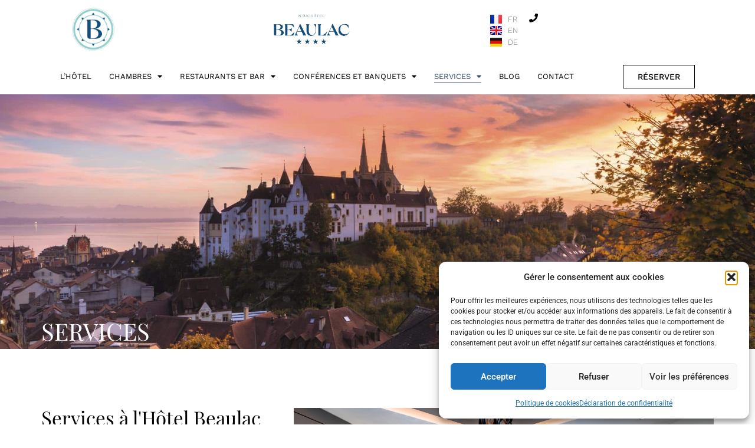

--- FILE ---
content_type: text/html; charset=UTF-8
request_url: https://beaulac.ch/nos-services-hotel-beaulac-neauchatel/
body_size: 28398
content:
<!doctype html>
<html lang="fr-FR">
<head>
	<meta charset="UTF-8">
	<meta name="viewport" content="width=device-width, initial-scale=1">
	<link rel="profile" href="https://gmpg.org/xfn/11">
	<meta name='robots' content='index, follow, max-image-preview:large, max-snippet:-1, max-video-preview:-1' />
<link rel="alternate" href="https://beaulac.ch/nos-services-hotel-beaulac-neauchatel/" hreflang="fr" />
<link rel="alternate" href="https://beaulac.ch/en/services-hotel-beaulac/" hreflang="en" />
<link rel="alternate" href="https://beaulac.ch/de/dienstleistungen-hotel-beaulac/" hreflang="de" />

	<!-- This site is optimized with the Yoast SEO plugin v26.5 - https://yoast.com/wordpress/plugins/seo/ -->
	<title>Nos Services | Hôtel Beaulac à Neuchâtel</title><link rel="preload" data-rocket-preload as="image" href="https://beaulac.ch/wp-content/uploads/2023/07/swissimage-ch-agerth-collegiale-retouchee_2000.jpg" fetchpriority="high">
	<meta name="description" content="Découvrez nos services exclusifs conçus pour rendre votre séjour exceptionnel à l&#039;Hôtel Beaulac. Réservez dès maintenant." />
	<link rel="canonical" href="https://beaulac.ch/nos-services-hotel-beaulac-neauchatel/" />
	<meta property="og:locale" content="fr_FR" />
	<meta property="og:locale:alternate" content="en_GB" />
	<meta property="og:locale:alternate" content="de_DE" />
	<meta property="og:type" content="article" />
	<meta property="og:title" content="Nos Services | Hôtel Beaulac à Neuchâtel" />
	<meta property="og:description" content="Découvrez nos services exclusifs conçus pour rendre votre séjour exceptionnel à l&#039;Hôtel Beaulac. Réservez dès maintenant." />
	<meta property="og:url" content="https://beaulac.ch/nos-services-hotel-beaulac-neauchatel/" />
	<meta property="og:site_name" content="Hôtel Beaulac" />
	<meta property="article:publisher" content="https://www.facebook.com/HotelBeaulac/" />
	<meta property="article:modified_time" content="2024-08-17T13:13:29+00:00" />
	<meta property="og:image" content="https://beaulac.ch/wp-content/uploads/2023/06/BLFIT15-008-scaled.jpg" />
	<meta name="twitter:card" content="summary_large_image" />
	<meta name="twitter:label1" content="Durée de lecture estimée" />
	<meta name="twitter:data1" content="3 minutes" />
	<script type="application/ld+json" class="yoast-schema-graph">{"@context":"https://schema.org","@graph":[{"@type":"WebPage","@id":"https://beaulac.ch/nos-services-hotel-beaulac-neauchatel/","url":"https://beaulac.ch/nos-services-hotel-beaulac-neauchatel/","name":"Nos Services | Hôtel Beaulac à Neuchâtel","isPartOf":{"@id":"https://beaulac.ch/#website"},"primaryImageOfPage":{"@id":"https://beaulac.ch/nos-services-hotel-beaulac-neauchatel/#primaryimage"},"image":{"@id":"https://beaulac.ch/nos-services-hotel-beaulac-neauchatel/#primaryimage"},"thumbnailUrl":"https://beaulac.ch/wp-content/uploads/2023/06/BLFIT15-008-scaled.jpg","datePublished":"2023-05-27T00:32:17+00:00","dateModified":"2024-08-17T13:13:29+00:00","description":"Découvrez nos services exclusifs conçus pour rendre votre séjour exceptionnel à l'Hôtel Beaulac. Réservez dès maintenant.","breadcrumb":{"@id":"https://beaulac.ch/nos-services-hotel-beaulac-neauchatel/#breadcrumb"},"inLanguage":"fr-FR","potentialAction":[{"@type":"ReadAction","target":["https://beaulac.ch/nos-services-hotel-beaulac-neauchatel/"]}]},{"@type":"ImageObject","inLanguage":"fr-FR","@id":"https://beaulac.ch/nos-services-hotel-beaulac-neauchatel/#primaryimage","url":"https://beaulac.ch/wp-content/uploads/2023/06/BLFIT15-008-scaled.jpg","contentUrl":"https://beaulac.ch/wp-content/uploads/2023/06/BLFIT15-008-scaled.jpg","width":2560,"height":1707,"caption":"Salle Fitness Hôtel Beaulac Neuchâtel"},{"@type":"BreadcrumbList","@id":"https://beaulac.ch/nos-services-hotel-beaulac-neauchatel/#breadcrumb","itemListElement":[{"@type":"ListItem","position":1,"name":"Accueil","item":"https://beaulac.ch/"},{"@type":"ListItem","position":2,"name":"SERVICES"}]},{"@type":"WebSite","@id":"https://beaulac.ch/#website","url":"https://beaulac.ch/","name":"Hôtel Beaulac","description":"","publisher":{"@id":"https://beaulac.ch/#organization"},"alternateName":"Beaulac","potentialAction":[{"@type":"SearchAction","target":{"@type":"EntryPoint","urlTemplate":"https://beaulac.ch/?s={search_term_string}"},"query-input":{"@type":"PropertyValueSpecification","valueRequired":true,"valueName":"search_term_string"}}],"inLanguage":"fr-FR"},{"@type":"Organization","@id":"https://beaulac.ch/#organization","name":"Hôtel Beaulac","alternateName":"Beaulac","url":"https://beaulac.ch/","logo":{"@type":"ImageObject","inLanguage":"fr-FR","@id":"https://beaulac.ch/#/schema/logo/image/","url":"https://beaulac.ch/wp-content/uploads/2023/05/cropped-Logo-Beaulac-dark.png","contentUrl":"https://beaulac.ch/wp-content/uploads/2023/05/cropped-Logo-Beaulac-dark.png","width":1321,"height":1330,"caption":"Hôtel Beaulac"},"image":{"@id":"https://beaulac.ch/#/schema/logo/image/"},"sameAs":["https://www.facebook.com/HotelBeaulac/","https://www.instagram.com/hotelbeaulac/"]}]}</script>
	<!-- / Yoast SEO plugin. -->



<style id='wp-img-auto-sizes-contain-inline-css'>
img:is([sizes=auto i],[sizes^="auto," i]){contain-intrinsic-size:3000px 1500px}
/*# sourceURL=wp-img-auto-sizes-contain-inline-css */
</style>
<link rel='stylesheet' id='sbi_styles-css' href='https://beaulac.ch/wp-content/cache/background-css/1/beaulac.ch/wp-content/plugins/instagram-feed/css/sbi-styles.min.css?ver=6.10.0&wpr_t=1765172974' media='all' />
<link rel='stylesheet' id='premium-addons-css' href='https://beaulac.ch/wp-content/plugins/premium-addons-for-elementor/assets/frontend/min-css/premium-addons.min.css?ver=4.11.53' media='all' />
<style id='global-styles-inline-css'>
:root{--wp--preset--aspect-ratio--square: 1;--wp--preset--aspect-ratio--4-3: 4/3;--wp--preset--aspect-ratio--3-4: 3/4;--wp--preset--aspect-ratio--3-2: 3/2;--wp--preset--aspect-ratio--2-3: 2/3;--wp--preset--aspect-ratio--16-9: 16/9;--wp--preset--aspect-ratio--9-16: 9/16;--wp--preset--color--black: #000000;--wp--preset--color--cyan-bluish-gray: #abb8c3;--wp--preset--color--white: #ffffff;--wp--preset--color--pale-pink: #f78da7;--wp--preset--color--vivid-red: #cf2e2e;--wp--preset--color--luminous-vivid-orange: #ff6900;--wp--preset--color--luminous-vivid-amber: #fcb900;--wp--preset--color--light-green-cyan: #7bdcb5;--wp--preset--color--vivid-green-cyan: #00d084;--wp--preset--color--pale-cyan-blue: #8ed1fc;--wp--preset--color--vivid-cyan-blue: #0693e3;--wp--preset--color--vivid-purple: #9b51e0;--wp--preset--gradient--vivid-cyan-blue-to-vivid-purple: linear-gradient(135deg,rgb(6,147,227) 0%,rgb(155,81,224) 100%);--wp--preset--gradient--light-green-cyan-to-vivid-green-cyan: linear-gradient(135deg,rgb(122,220,180) 0%,rgb(0,208,130) 100%);--wp--preset--gradient--luminous-vivid-amber-to-luminous-vivid-orange: linear-gradient(135deg,rgb(252,185,0) 0%,rgb(255,105,0) 100%);--wp--preset--gradient--luminous-vivid-orange-to-vivid-red: linear-gradient(135deg,rgb(255,105,0) 0%,rgb(207,46,46) 100%);--wp--preset--gradient--very-light-gray-to-cyan-bluish-gray: linear-gradient(135deg,rgb(238,238,238) 0%,rgb(169,184,195) 100%);--wp--preset--gradient--cool-to-warm-spectrum: linear-gradient(135deg,rgb(74,234,220) 0%,rgb(151,120,209) 20%,rgb(207,42,186) 40%,rgb(238,44,130) 60%,rgb(251,105,98) 80%,rgb(254,248,76) 100%);--wp--preset--gradient--blush-light-purple: linear-gradient(135deg,rgb(255,206,236) 0%,rgb(152,150,240) 100%);--wp--preset--gradient--blush-bordeaux: linear-gradient(135deg,rgb(254,205,165) 0%,rgb(254,45,45) 50%,rgb(107,0,62) 100%);--wp--preset--gradient--luminous-dusk: linear-gradient(135deg,rgb(255,203,112) 0%,rgb(199,81,192) 50%,rgb(65,88,208) 100%);--wp--preset--gradient--pale-ocean: linear-gradient(135deg,rgb(255,245,203) 0%,rgb(182,227,212) 50%,rgb(51,167,181) 100%);--wp--preset--gradient--electric-grass: linear-gradient(135deg,rgb(202,248,128) 0%,rgb(113,206,126) 100%);--wp--preset--gradient--midnight: linear-gradient(135deg,rgb(2,3,129) 0%,rgb(40,116,252) 100%);--wp--preset--font-size--small: 13px;--wp--preset--font-size--medium: 20px;--wp--preset--font-size--large: 36px;--wp--preset--font-size--x-large: 42px;--wp--preset--spacing--20: 0.44rem;--wp--preset--spacing--30: 0.67rem;--wp--preset--spacing--40: 1rem;--wp--preset--spacing--50: 1.5rem;--wp--preset--spacing--60: 2.25rem;--wp--preset--spacing--70: 3.38rem;--wp--preset--spacing--80: 5.06rem;--wp--preset--shadow--natural: 6px 6px 9px rgba(0, 0, 0, 0.2);--wp--preset--shadow--deep: 12px 12px 50px rgba(0, 0, 0, 0.4);--wp--preset--shadow--sharp: 6px 6px 0px rgba(0, 0, 0, 0.2);--wp--preset--shadow--outlined: 6px 6px 0px -3px rgb(255, 255, 255), 6px 6px rgb(0, 0, 0);--wp--preset--shadow--crisp: 6px 6px 0px rgb(0, 0, 0);}:root { --wp--style--global--content-size: 800px;--wp--style--global--wide-size: 1200px; }:where(body) { margin: 0; }.wp-site-blocks > .alignleft { float: left; margin-right: 2em; }.wp-site-blocks > .alignright { float: right; margin-left: 2em; }.wp-site-blocks > .aligncenter { justify-content: center; margin-left: auto; margin-right: auto; }:where(.wp-site-blocks) > * { margin-block-start: 24px; margin-block-end: 0; }:where(.wp-site-blocks) > :first-child { margin-block-start: 0; }:where(.wp-site-blocks) > :last-child { margin-block-end: 0; }:root { --wp--style--block-gap: 24px; }:root :where(.is-layout-flow) > :first-child{margin-block-start: 0;}:root :where(.is-layout-flow) > :last-child{margin-block-end: 0;}:root :where(.is-layout-flow) > *{margin-block-start: 24px;margin-block-end: 0;}:root :where(.is-layout-constrained) > :first-child{margin-block-start: 0;}:root :where(.is-layout-constrained) > :last-child{margin-block-end: 0;}:root :where(.is-layout-constrained) > *{margin-block-start: 24px;margin-block-end: 0;}:root :where(.is-layout-flex){gap: 24px;}:root :where(.is-layout-grid){gap: 24px;}.is-layout-flow > .alignleft{float: left;margin-inline-start: 0;margin-inline-end: 2em;}.is-layout-flow > .alignright{float: right;margin-inline-start: 2em;margin-inline-end: 0;}.is-layout-flow > .aligncenter{margin-left: auto !important;margin-right: auto !important;}.is-layout-constrained > .alignleft{float: left;margin-inline-start: 0;margin-inline-end: 2em;}.is-layout-constrained > .alignright{float: right;margin-inline-start: 2em;margin-inline-end: 0;}.is-layout-constrained > .aligncenter{margin-left: auto !important;margin-right: auto !important;}.is-layout-constrained > :where(:not(.alignleft):not(.alignright):not(.alignfull)){max-width: var(--wp--style--global--content-size);margin-left: auto !important;margin-right: auto !important;}.is-layout-constrained > .alignwide{max-width: var(--wp--style--global--wide-size);}body .is-layout-flex{display: flex;}.is-layout-flex{flex-wrap: wrap;align-items: center;}.is-layout-flex > :is(*, div){margin: 0;}body .is-layout-grid{display: grid;}.is-layout-grid > :is(*, div){margin: 0;}body{padding-top: 0px;padding-right: 0px;padding-bottom: 0px;padding-left: 0px;}a:where(:not(.wp-element-button)){text-decoration: underline;}:root :where(.wp-element-button, .wp-block-button__link){background-color: #32373c;border-width: 0;color: #fff;font-family: inherit;font-size: inherit;font-style: inherit;font-weight: inherit;letter-spacing: inherit;line-height: inherit;padding-top: calc(0.667em + 2px);padding-right: calc(1.333em + 2px);padding-bottom: calc(0.667em + 2px);padding-left: calc(1.333em + 2px);text-decoration: none;text-transform: inherit;}.has-black-color{color: var(--wp--preset--color--black) !important;}.has-cyan-bluish-gray-color{color: var(--wp--preset--color--cyan-bluish-gray) !important;}.has-white-color{color: var(--wp--preset--color--white) !important;}.has-pale-pink-color{color: var(--wp--preset--color--pale-pink) !important;}.has-vivid-red-color{color: var(--wp--preset--color--vivid-red) !important;}.has-luminous-vivid-orange-color{color: var(--wp--preset--color--luminous-vivid-orange) !important;}.has-luminous-vivid-amber-color{color: var(--wp--preset--color--luminous-vivid-amber) !important;}.has-light-green-cyan-color{color: var(--wp--preset--color--light-green-cyan) !important;}.has-vivid-green-cyan-color{color: var(--wp--preset--color--vivid-green-cyan) !important;}.has-pale-cyan-blue-color{color: var(--wp--preset--color--pale-cyan-blue) !important;}.has-vivid-cyan-blue-color{color: var(--wp--preset--color--vivid-cyan-blue) !important;}.has-vivid-purple-color{color: var(--wp--preset--color--vivid-purple) !important;}.has-black-background-color{background-color: var(--wp--preset--color--black) !important;}.has-cyan-bluish-gray-background-color{background-color: var(--wp--preset--color--cyan-bluish-gray) !important;}.has-white-background-color{background-color: var(--wp--preset--color--white) !important;}.has-pale-pink-background-color{background-color: var(--wp--preset--color--pale-pink) !important;}.has-vivid-red-background-color{background-color: var(--wp--preset--color--vivid-red) !important;}.has-luminous-vivid-orange-background-color{background-color: var(--wp--preset--color--luminous-vivid-orange) !important;}.has-luminous-vivid-amber-background-color{background-color: var(--wp--preset--color--luminous-vivid-amber) !important;}.has-light-green-cyan-background-color{background-color: var(--wp--preset--color--light-green-cyan) !important;}.has-vivid-green-cyan-background-color{background-color: var(--wp--preset--color--vivid-green-cyan) !important;}.has-pale-cyan-blue-background-color{background-color: var(--wp--preset--color--pale-cyan-blue) !important;}.has-vivid-cyan-blue-background-color{background-color: var(--wp--preset--color--vivid-cyan-blue) !important;}.has-vivid-purple-background-color{background-color: var(--wp--preset--color--vivid-purple) !important;}.has-black-border-color{border-color: var(--wp--preset--color--black) !important;}.has-cyan-bluish-gray-border-color{border-color: var(--wp--preset--color--cyan-bluish-gray) !important;}.has-white-border-color{border-color: var(--wp--preset--color--white) !important;}.has-pale-pink-border-color{border-color: var(--wp--preset--color--pale-pink) !important;}.has-vivid-red-border-color{border-color: var(--wp--preset--color--vivid-red) !important;}.has-luminous-vivid-orange-border-color{border-color: var(--wp--preset--color--luminous-vivid-orange) !important;}.has-luminous-vivid-amber-border-color{border-color: var(--wp--preset--color--luminous-vivid-amber) !important;}.has-light-green-cyan-border-color{border-color: var(--wp--preset--color--light-green-cyan) !important;}.has-vivid-green-cyan-border-color{border-color: var(--wp--preset--color--vivid-green-cyan) !important;}.has-pale-cyan-blue-border-color{border-color: var(--wp--preset--color--pale-cyan-blue) !important;}.has-vivid-cyan-blue-border-color{border-color: var(--wp--preset--color--vivid-cyan-blue) !important;}.has-vivid-purple-border-color{border-color: var(--wp--preset--color--vivid-purple) !important;}.has-vivid-cyan-blue-to-vivid-purple-gradient-background{background: var(--wp--preset--gradient--vivid-cyan-blue-to-vivid-purple) !important;}.has-light-green-cyan-to-vivid-green-cyan-gradient-background{background: var(--wp--preset--gradient--light-green-cyan-to-vivid-green-cyan) !important;}.has-luminous-vivid-amber-to-luminous-vivid-orange-gradient-background{background: var(--wp--preset--gradient--luminous-vivid-amber-to-luminous-vivid-orange) !important;}.has-luminous-vivid-orange-to-vivid-red-gradient-background{background: var(--wp--preset--gradient--luminous-vivid-orange-to-vivid-red) !important;}.has-very-light-gray-to-cyan-bluish-gray-gradient-background{background: var(--wp--preset--gradient--very-light-gray-to-cyan-bluish-gray) !important;}.has-cool-to-warm-spectrum-gradient-background{background: var(--wp--preset--gradient--cool-to-warm-spectrum) !important;}.has-blush-light-purple-gradient-background{background: var(--wp--preset--gradient--blush-light-purple) !important;}.has-blush-bordeaux-gradient-background{background: var(--wp--preset--gradient--blush-bordeaux) !important;}.has-luminous-dusk-gradient-background{background: var(--wp--preset--gradient--luminous-dusk) !important;}.has-pale-ocean-gradient-background{background: var(--wp--preset--gradient--pale-ocean) !important;}.has-electric-grass-gradient-background{background: var(--wp--preset--gradient--electric-grass) !important;}.has-midnight-gradient-background{background: var(--wp--preset--gradient--midnight) !important;}.has-small-font-size{font-size: var(--wp--preset--font-size--small) !important;}.has-medium-font-size{font-size: var(--wp--preset--font-size--medium) !important;}.has-large-font-size{font-size: var(--wp--preset--font-size--large) !important;}.has-x-large-font-size{font-size: var(--wp--preset--font-size--x-large) !important;}
:root :where(.wp-block-pullquote){font-size: 1.5em;line-height: 1.6;}
/*# sourceURL=global-styles-inline-css */
</style>
<link rel='stylesheet' id='cmplz-general-css' href='https://beaulac.ch/wp-content/plugins/complianz-gdpr/assets/css/cookieblocker.min.css?ver=1764846327' media='all' />
<link data-minify="1" rel='stylesheet' id='hello-elementor-css' href='https://beaulac.ch/wp-content/cache/min/1/wp-content/themes/hello-elementor/assets/css/reset.css?ver=1764889652' media='all' />
<link data-minify="1" rel='stylesheet' id='hello-elementor-theme-style-css' href='https://beaulac.ch/wp-content/cache/min/1/wp-content/themes/hello-elementor/assets/css/theme.css?ver=1764889652' media='all' />
<link data-minify="1" rel='stylesheet' id='hello-elementor-header-footer-css' href='https://beaulac.ch/wp-content/cache/min/1/wp-content/themes/hello-elementor/assets/css/header-footer.css?ver=1764889652' media='all' />
<link rel='stylesheet' id='elementor-frontend-css' href='https://beaulac.ch/wp-content/plugins/elementor/assets/css/frontend.min.css?ver=3.33.3' media='all' />
<link rel='stylesheet' id='elementor-post-5-css' href='https://beaulac.ch/wp-content/uploads/elementor/css/post-5.css?ver=1764889650' media='all' />
<link rel='stylesheet' id='widget-image-css' href='https://beaulac.ch/wp-content/plugins/elementor/assets/css/widget-image.min.css?ver=3.33.3' media='all' />
<link rel='stylesheet' id='widget-nav-menu-css' href='https://beaulac.ch/wp-content/plugins/elementor-pro/assets/css/widget-nav-menu.min.css?ver=3.33.2' media='all' />
<link rel='stylesheet' id='e-sticky-css' href='https://beaulac.ch/wp-content/plugins/elementor-pro/assets/css/modules/sticky.min.css?ver=3.33.2' media='all' />
<link rel='stylesheet' id='widget-heading-css' href='https://beaulac.ch/wp-content/plugins/elementor/assets/css/widget-heading.min.css?ver=3.33.3' media='all' />
<link rel='stylesheet' id='widget-form-css' href='https://beaulac.ch/wp-content/plugins/elementor-pro/assets/css/widget-form.min.css?ver=3.33.2' media='all' />
<link rel='stylesheet' id='widget-icon-list-css' href='https://beaulac.ch/wp-content/plugins/elementor/assets/css/widget-icon-list.min.css?ver=3.33.3' media='all' />
<link rel='stylesheet' id='widget-social-icons-css' href='https://beaulac.ch/wp-content/plugins/elementor/assets/css/widget-social-icons.min.css?ver=3.33.3' media='all' />
<link rel='stylesheet' id='e-apple-webkit-css' href='https://beaulac.ch/wp-content/plugins/elementor/assets/css/conditionals/apple-webkit.min.css?ver=3.33.3' media='all' />
<link rel='stylesheet' id='e-animation-slideInRight-css' href='https://beaulac.ch/wp-content/plugins/elementor/assets/lib/animations/styles/slideInRight.min.css?ver=3.33.3' media='all' />
<link rel='stylesheet' id='e-popup-css' href='https://beaulac.ch/wp-content/plugins/elementor-pro/assets/css/conditionals/popup.min.css?ver=3.33.2' media='all' />
<link data-minify="1" rel='stylesheet' id='elementor-icons-css' href='https://beaulac.ch/wp-content/cache/min/1/wp-content/plugins/elementor/assets/lib/eicons/css/elementor-icons.min.css?ver=1764889652' media='all' />
<link rel='stylesheet' id='cpel-language-switcher-css' href='https://beaulac.ch/wp-content/plugins/connect-polylang-elementor/assets/css/language-switcher.min.css?ver=2.5.3' media='all' />
<link rel='stylesheet' id='sbistyles-css' href='https://beaulac.ch/wp-content/cache/background-css/1/beaulac.ch/wp-content/plugins/instagram-feed/css/sbi-styles.min.css?ver=6.10.0&wpr_t=1765172974' media='all' />
<link rel='stylesheet' id='e-animation-fadeInUp-css' href='https://beaulac.ch/wp-content/plugins/elementor/assets/lib/animations/styles/fadeInUp.min.css?ver=3.33.3' media='all' />
<link rel='stylesheet' id='e-animation-fadeIn-css' href='https://beaulac.ch/wp-content/plugins/elementor/assets/lib/animations/styles/fadeIn.min.css?ver=3.33.3' media='all' />
<link data-minify="1" rel='stylesheet' id='swiper-css' href='https://beaulac.ch/wp-content/cache/min/1/wp-content/plugins/elementor/assets/lib/swiper/v8/css/swiper.min.css?ver=1764889908' media='all' />
<link rel='stylesheet' id='e-swiper-css' href='https://beaulac.ch/wp-content/plugins/elementor/assets/css/conditionals/e-swiper.min.css?ver=3.33.3' media='all' />
<link rel='stylesheet' id='widget-image-carousel-css' href='https://beaulac.ch/wp-content/plugins/elementor/assets/css/widget-image-carousel.min.css?ver=3.33.3' media='all' />
<link rel='stylesheet' id='elementor-post-240-css' href='https://beaulac.ch/wp-content/cache/background-css/1/beaulac.ch/wp-content/uploads/elementor/css/post-240.css?ver=1764890027&wpr_t=1765172975' media='all' />
<link rel='stylesheet' id='elementor-post-26-css' href='https://beaulac.ch/wp-content/uploads/elementor/css/post-26.css?ver=1764889651' media='all' />
<link rel='stylesheet' id='elementor-post-2237-css' href='https://beaulac.ch/wp-content/uploads/elementor/css/post-2237.css?ver=1764889651' media='all' />
<link rel='stylesheet' id='elementor-post-9483-css' href='https://beaulac.ch/wp-content/uploads/elementor/css/post-9483.css?ver=1764889652' media='all' />
<link rel='stylesheet' id='eael-general-css' href='https://beaulac.ch/wp-content/plugins/essential-addons-for-elementor-lite/assets/front-end/css/view/general.min.css?ver=6.5.3' media='all' />
<link data-minify="1" rel='stylesheet' id='elementor-gf-local-worksans-css' href='https://beaulac.ch/wp-content/cache/min/1/wp-content/uploads/elementor/google-fonts/css/worksans.css?ver=1764889652' media='all' />
<link data-minify="1" rel='stylesheet' id='elementor-gf-local-robotoslab-css' href='https://beaulac.ch/wp-content/cache/min/1/wp-content/uploads/elementor/google-fonts/css/robotoslab.css?ver=1764889652' media='all' />
<link data-minify="1" rel='stylesheet' id='elementor-gf-local-roboto-css' href='https://beaulac.ch/wp-content/cache/min/1/wp-content/uploads/elementor/google-fonts/css/roboto.css?ver=1764889653' media='all' />
<link rel='stylesheet' id='elementor-icons-shared-0-css' href='https://beaulac.ch/wp-content/plugins/elementor/assets/lib/font-awesome/css/fontawesome.min.css?ver=5.15.3' media='all' />
<link data-minify="1" rel='stylesheet' id='elementor-icons-fa-solid-css' href='https://beaulac.ch/wp-content/cache/min/1/wp-content/plugins/elementor/assets/lib/font-awesome/css/solid.min.css?ver=1764889653' media='all' />
<link data-minify="1" rel='stylesheet' id='elementor-icons-fa-brands-css' href='https://beaulac.ch/wp-content/cache/min/1/wp-content/plugins/elementor/assets/lib/font-awesome/css/brands.min.css?ver=1764889653' media='all' />
<script src="https://beaulac.ch/wp-includes/js/jquery/jquery.min.js?ver=3.7.1" id="jquery-core-js"></script>
<script src="https://beaulac.ch/wp-includes/js/jquery/jquery-migrate.min.js?ver=3.4.1" id="jquery-migrate-js"></script>
<!-- Google Tag Manager -->
<script>(function(w,d,s,l,i){w[l]=w[l]||[];w[l].push({'gtm.start':
new Date().getTime(),event:'gtm.js'});var f=d.getElementsByTagName(s)[0],
j=d.createElement(s),dl=l!='dataLayer'?'&l='+l:'';j.async=true;j.src=
'https://www.googletagmanager.com/gtm.js?id='+i+dl;f.parentNode.insertBefore(j,f);
})(window,document,'script','dataLayer','GTM-TT54MRJV');</script>
<!-- End Google Tag Manager -->			<style>.cmplz-hidden {
					display: none !important;
				}</style><meta name="generator" content="Elementor 3.33.3; settings: css_print_method-external, google_font-enabled, font_display-swap">
			<style>
				.e-con.e-parent:nth-of-type(n+4):not(.e-lazyloaded):not(.e-no-lazyload),
				.e-con.e-parent:nth-of-type(n+4):not(.e-lazyloaded):not(.e-no-lazyload) * {
					background-image: none !important;
				}
				@media screen and (max-height: 1024px) {
					.e-con.e-parent:nth-of-type(n+3):not(.e-lazyloaded):not(.e-no-lazyload),
					.e-con.e-parent:nth-of-type(n+3):not(.e-lazyloaded):not(.e-no-lazyload) * {
						background-image: none !important;
					}
				}
				@media screen and (max-height: 640px) {
					.e-con.e-parent:nth-of-type(n+2):not(.e-lazyloaded):not(.e-no-lazyload),
					.e-con.e-parent:nth-of-type(n+2):not(.e-lazyloaded):not(.e-no-lazyload) * {
						background-image: none !important;
					}
				}
			</style>
			<link rel="icon" href="https://beaulac.ch/wp-content/uploads/2024/12/cropped-Favicon-Beaulac-32x32.jpg" sizes="32x32" />
<link rel="icon" href="https://beaulac.ch/wp-content/uploads/2024/12/cropped-Favicon-Beaulac-192x192.jpg" sizes="192x192" />
<link rel="apple-touch-icon" href="https://beaulac.ch/wp-content/uploads/2024/12/cropped-Favicon-Beaulac-180x180.jpg" />
<meta name="msapplication-TileImage" content="https://beaulac.ch/wp-content/uploads/2024/12/cropped-Favicon-Beaulac-270x270.jpg" />
<noscript><style id="rocket-lazyload-nojs-css">.rll-youtube-player, [data-lazy-src]{display:none !important;}</style></noscript><style id="wpr-lazyload-bg-container"></style><style id="wpr-lazyload-bg-exclusion">.elementor-240 .elementor-element.elementor-element-210b3ec:not(.elementor-motion-effects-element-type-background), .elementor-240 .elementor-element.elementor-element-210b3ec > .elementor-motion-effects-container > .elementor-motion-effects-layer{--wpr-bg-db56b557-5b36-4af9-bb03-25ff0f63665e: url('https://beaulac.ch/wp-content/uploads/2023/07/swissimage-ch-agerth-collegiale-retouchee_2000.jpg');}.elementor-240 .elementor-element.elementor-element-f4382e1:not(.elementor-motion-effects-element-type-background), .elementor-240 .elementor-element.elementor-element-f4382e1 > .elementor-motion-effects-container > .elementor-motion-effects-layer{--wpr-bg-bd84f94b-8328-4a54-a6b5-572acb23336e: url('https://beaulac.ch/wp-content/uploads/2024/08/HBL-LS24-050-Edit-W-scaled.jpg');}</style>
<noscript>
<style id="wpr-lazyload-bg-nostyle">.sbi_lb-loader span{--wpr-bg-04454810-87a1-41b9-a869-c4fd4c4deeba: url('https://beaulac.ch/wp-content/plugins/instagram-feed/img/sbi-sprite.png');}.sbi_lb-nav span{--wpr-bg-c1260fc3-d42c-4d0c-9a57-560c0bab837e: url('https://beaulac.ch/wp-content/plugins/instagram-feed/img/sbi-sprite.png');}</style>
</noscript>
<script type="application/javascript">const rocket_pairs = [{"selector":".sbi_lb-loader span","style":".sbi_lb-loader span{--wpr-bg-04454810-87a1-41b9-a869-c4fd4c4deeba: url('https:\/\/beaulac.ch\/wp-content\/plugins\/instagram-feed\/img\/sbi-sprite.png');}","hash":"04454810-87a1-41b9-a869-c4fd4c4deeba","url":"https:\/\/beaulac.ch\/wp-content\/plugins\/instagram-feed\/img\/sbi-sprite.png"},{"selector":".sbi_lb-nav span","style":".sbi_lb-nav span{--wpr-bg-c1260fc3-d42c-4d0c-9a57-560c0bab837e: url('https:\/\/beaulac.ch\/wp-content\/plugins\/instagram-feed\/img\/sbi-sprite.png');}","hash":"c1260fc3-d42c-4d0c-9a57-560c0bab837e","url":"https:\/\/beaulac.ch\/wp-content\/plugins\/instagram-feed\/img\/sbi-sprite.png"}]; const rocket_excluded_pairs = [{"selector":".elementor-240 .elementor-element.elementor-element-210b3ec:not(.elementor-motion-effects-element-type-background), .elementor-240 .elementor-element.elementor-element-210b3ec > .elementor-motion-effects-container > .elementor-motion-effects-layer","style":".elementor-240 .elementor-element.elementor-element-210b3ec:not(.elementor-motion-effects-element-type-background), .elementor-240 .elementor-element.elementor-element-210b3ec > .elementor-motion-effects-container > .elementor-motion-effects-layer{--wpr-bg-db56b557-5b36-4af9-bb03-25ff0f63665e: url('https:\/\/beaulac.ch\/wp-content\/uploads\/2023\/07\/swissimage-ch-agerth-collegiale-retouchee_2000.jpg');}","hash":"db56b557-5b36-4af9-bb03-25ff0f63665e","url":"https:\/\/beaulac.ch\/wp-content\/uploads\/2023\/07\/swissimage-ch-agerth-collegiale-retouchee_2000.jpg"},{"selector":".elementor-240 .elementor-element.elementor-element-f4382e1:not(.elementor-motion-effects-element-type-background), .elementor-240 .elementor-element.elementor-element-f4382e1 > .elementor-motion-effects-container > .elementor-motion-effects-layer","style":".elementor-240 .elementor-element.elementor-element-f4382e1:not(.elementor-motion-effects-element-type-background), .elementor-240 .elementor-element.elementor-element-f4382e1 > .elementor-motion-effects-container > .elementor-motion-effects-layer{--wpr-bg-bd84f94b-8328-4a54-a6b5-572acb23336e: url('https:\/\/beaulac.ch\/wp-content\/uploads\/2024\/08\/HBL-LS24-050-Edit-W-scaled.jpg');}","hash":"bd84f94b-8328-4a54-a6b5-572acb23336e","url":"https:\/\/beaulac.ch\/wp-content\/uploads\/2024\/08\/HBL-LS24-050-Edit-W-scaled.jpg"}];</script><meta name="generator" content="WP Rocket 3.18.3" data-wpr-features="wpr_lazyload_css_bg_img wpr_minify_js wpr_lazyload_images wpr_oci wpr_image_dimensions wpr_minify_css wpr_preload_links wpr_desktop" /></head>
<body data-cmplz=1 class="wp-singular page-template-default page page-id-240 page-parent wp-custom-logo wp-embed-responsive wp-theme-hello-elementor wp-child-theme-hello-elementor-child hello-elementor-default elementor-default elementor-kit-5 elementor-page elementor-page-240">

<!-- Google Tag Manager (noscript) -->
<noscript><iframe src="https://www.googletagmanager.com/ns.html?id=GTM-TT54MRJV"
height="0" width="0" style="display:none;visibility:hidden"></iframe></noscript>
<!-- End Google Tag Manager (noscript) -->
<a class="skip-link screen-reader-text" href="#content">Aller au contenu</a>

		<header  data-elementor-type="header" data-elementor-id="26" class="elementor elementor-26 elementor-location-header" data-elementor-post-type="elementor_library">
			<div class="elementor-element elementor-element-1d01608 e-flex e-con-boxed e-con e-parent" data-id="1d01608" data-element_type="container" data-settings="{&quot;background_background&quot;:&quot;classic&quot;}">
					<div  class="e-con-inner">
		<div class="elementor-element elementor-element-40ee908 e-con-full e-flex e-con e-child" data-id="40ee908" data-element_type="container">
				<div class="elementor-element elementor-element-24f2b50 cpel-lv--yes elementor-widget elementor-widget-image" data-id="24f2b50" data-element_type="widget" data-widget_type="image.default">
				<div class="elementor-widget-container">
																<a href="https://beaulac.ch/">
							<img fetchpriority="high" width="800" height="637" src="data:image/svg+xml,%3Csvg%20xmlns='http://www.w3.org/2000/svg'%20viewBox='0%200%20800%20637'%3E%3C/svg%3E" class="attachment-large size-large wp-image-7463" alt="" data-lazy-srcset="https://beaulac.ch/wp-content/uploads/2023/05/Logo-Beaulac-1024x815.jpg 1024w, https://beaulac.ch/wp-content/uploads/2023/05/Logo-Beaulac-300x239.jpg 300w, https://beaulac.ch/wp-content/uploads/2023/05/Logo-Beaulac-768x611.jpg 768w, https://beaulac.ch/wp-content/uploads/2023/05/Logo-Beaulac.jpg 1536w" data-lazy-sizes="(max-width: 800px) 100vw, 800px" data-lazy-src="https://beaulac.ch/wp-content/uploads/2023/05/Logo-Beaulac-1024x815.jpg" /><noscript><img fetchpriority="high" width="800" height="637" src="https://beaulac.ch/wp-content/uploads/2023/05/Logo-Beaulac-1024x815.jpg" class="attachment-large size-large wp-image-7463" alt="" srcset="https://beaulac.ch/wp-content/uploads/2023/05/Logo-Beaulac-1024x815.jpg 1024w, https://beaulac.ch/wp-content/uploads/2023/05/Logo-Beaulac-300x239.jpg 300w, https://beaulac.ch/wp-content/uploads/2023/05/Logo-Beaulac-768x611.jpg 768w, https://beaulac.ch/wp-content/uploads/2023/05/Logo-Beaulac.jpg 1536w" sizes="(max-width: 800px) 100vw, 800px" /></noscript>								</a>
															</div>
				</div>
				</div>
		<div class="elementor-element elementor-element-183987c e-con-full e-flex e-con e-child" data-id="183987c" data-element_type="container">
				<div class="elementor-element elementor-element-b234b06 cpel-lv--yes elementor-widget elementor-widget-image" data-id="b234b06" data-element_type="widget" data-widget_type="image.default">
				<div class="elementor-widget-container">
																<a href="https://beaulac.ch/">
							<img width="800" height="361" src="data:image/svg+xml,%3Csvg%20xmlns='http://www.w3.org/2000/svg'%20viewBox='0%200%20800%20361'%3E%3C/svg%3E" class="attachment-large size-large wp-image-7462" alt="" data-lazy-srcset="https://beaulac.ch/wp-content/uploads/2023/05/BEAULAC-LOGO-NB-1-1024x462.jpg 1024w, https://beaulac.ch/wp-content/uploads/2023/05/BEAULAC-LOGO-NB-1-300x135.jpg 300w, https://beaulac.ch/wp-content/uploads/2023/05/BEAULAC-LOGO-NB-1-768x347.jpg 768w, https://beaulac.ch/wp-content/uploads/2023/05/BEAULAC-LOGO-NB-1.jpg 1533w" data-lazy-sizes="(max-width: 800px) 100vw, 800px" data-lazy-src="https://beaulac.ch/wp-content/uploads/2023/05/BEAULAC-LOGO-NB-1-1024x462.jpg" /><noscript><img width="800" height="361" src="https://beaulac.ch/wp-content/uploads/2023/05/BEAULAC-LOGO-NB-1-1024x462.jpg" class="attachment-large size-large wp-image-7462" alt="" srcset="https://beaulac.ch/wp-content/uploads/2023/05/BEAULAC-LOGO-NB-1-1024x462.jpg 1024w, https://beaulac.ch/wp-content/uploads/2023/05/BEAULAC-LOGO-NB-1-300x135.jpg 300w, https://beaulac.ch/wp-content/uploads/2023/05/BEAULAC-LOGO-NB-1-768x347.jpg 768w, https://beaulac.ch/wp-content/uploads/2023/05/BEAULAC-LOGO-NB-1.jpg 1533w" sizes="(max-width: 800px) 100vw, 800px" /></noscript>								</a>
															</div>
				</div>
				</div>
		<div class="elementor-element elementor-element-5f6a313 e-con-full e-flex e-con e-child" data-id="5f6a313" data-element_type="container">
				<div class="elementor-element elementor-element-150344d elementor-view-default elementor-widget elementor-widget-icon" data-id="150344d" data-element_type="widget" data-widget_type="icon.default">
				<div class="elementor-widget-container">
							<div class="elementor-icon-wrapper">
			<a class="elementor-icon" href="tel:+41327231111" target="_blank">
			<i aria-hidden="true" class="fas fa-phone"></i>			</a>
		</div>
						</div>
				</div>
				<div class="elementor-element elementor-element-aaf84d6 cpel-switcher--align-left cpel-switcher--layout-vertical cpel-switcher--aspect-ratio-43 elementor-widget elementor-widget-polylang-language-switcher" data-id="aaf84d6" data-element_type="widget" data-widget_type="polylang-language-switcher.default">
				<div class="elementor-widget-container">
					<nav class="cpel-switcher__nav"><ul class="cpel-switcher__list"><li class="cpel-switcher__lang cpel-switcher__lang--active"><a lang="fr-FR" hreflang="fr-FR" href="https://beaulac.ch/nos-services-hotel-beaulac-neauchatel/"><span class="cpel-switcher__flag cpel-switcher__flag--fr"><img src="data:image/svg+xml,%3Csvg%20xmlns='http://www.w3.org/2000/svg'%20viewBox='0%200%200%200'%3E%3C/svg%3E" alt="Français" data-lazy-src="[data-uri]" /><noscript><img src="[data-uri]" alt="Français" /></noscript></span><span class="cpel-switcher__code">FR</span></a></li><li class="cpel-switcher__lang"><a lang="en-GB" hreflang="en-GB" href="https://beaulac.ch/en/services-hotel-beaulac/"><span class="cpel-switcher__flag cpel-switcher__flag--gb"><img src="data:image/svg+xml,%3Csvg%20xmlns='http://www.w3.org/2000/svg'%20viewBox='0%200%200%200'%3E%3C/svg%3E" alt="English" data-lazy-src="[data-uri]" /><noscript><img src="[data-uri]" alt="English" /></noscript></span><span class="cpel-switcher__code">EN</span></a></li><li class="cpel-switcher__lang"><a lang="de-DE" hreflang="de-DE" href="https://beaulac.ch/de/dienstleistungen-hotel-beaulac/"><span class="cpel-switcher__flag cpel-switcher__flag--de"><img src="data:image/svg+xml,%3Csvg%20xmlns='http://www.w3.org/2000/svg'%20viewBox='0%200%200%200'%3E%3C/svg%3E" alt="Deutsch" data-lazy-src="[data-uri]" /><noscript><img src="[data-uri]" alt="Deutsch" /></noscript></span><span class="cpel-switcher__code">DE</span></a></li></ul></nav>				</div>
				</div>
				</div>
					</div>
				</div>
		<div class="elementor-element elementor-element-20f951b5 e-flex e-con-boxed e-con e-parent" data-id="20f951b5" data-element_type="container" id="menulisten" data-settings="{&quot;background_background&quot;:&quot;classic&quot;,&quot;sticky&quot;:&quot;top&quot;,&quot;sticky_on&quot;:[&quot;desktop&quot;,&quot;tablet&quot;,&quot;mobile&quot;],&quot;sticky_offset&quot;:0,&quot;sticky_effects_offset&quot;:0,&quot;sticky_anchor_link_offset&quot;:0}">
					<div  class="e-con-inner">
				<div class="elementor-element elementor-element-25b3af9d elementor-nav-menu--stretch elementor-nav-menu__align-start elementor-nav-menu--dropdown-tablet elementor-nav-menu__text-align-aside elementor-nav-menu--toggle elementor-nav-menu--burger elementor-widget elementor-widget-nav-menu" data-id="25b3af9d" data-element_type="widget" data-settings="{&quot;full_width&quot;:&quot;stretch&quot;,&quot;layout&quot;:&quot;horizontal&quot;,&quot;submenu_icon&quot;:{&quot;value&quot;:&quot;&lt;i class=\&quot;fas fa-caret-down\&quot; aria-hidden=\&quot;true\&quot;&gt;&lt;\/i&gt;&quot;,&quot;library&quot;:&quot;fa-solid&quot;},&quot;toggle&quot;:&quot;burger&quot;}" data-widget_type="nav-menu.default">
				<div class="elementor-widget-container">
								<nav aria-label="Menu" class="elementor-nav-menu--main elementor-nav-menu__container elementor-nav-menu--layout-horizontal e--pointer-underline e--animation-fade">
				<ul id="menu-1-25b3af9d" class="elementor-nav-menu"><li class="menu-item menu-item-type-post_type menu-item-object-page menu-item-home menu-item-47"><a href="https://beaulac.ch/" class="elementor-item">L’HÔTEL</a></li>
<li class="menu-item menu-item-type-post_type menu-item-object-page menu-item-has-children menu-item-270"><a href="https://beaulac.ch/nos-chambres-luxe-neuchatel/" class="elementor-item">CHAMBRES</a>
<ul class="sub-menu elementor-nav-menu--dropdown">
	<li class="menu-item menu-item-type-post_type menu-item-object-page menu-item-271"><a href="https://beaulac.ch/nos-chambres-luxe-neuchatel/chambres-confort-luxe-neuchatel/" class="elementor-sub-item">Confort</a></li>
	<li class="menu-item menu-item-type-post_type menu-item-object-page menu-item-275"><a href="https://beaulac.ch/nos-chambres-luxe-neuchatel/chambres-superieures-confort-neuchatel/" class="elementor-sub-item">SUPERIEURE</a></li>
	<li class="menu-item menu-item-type-post_type menu-item-object-page menu-item-272"><a href="https://beaulac.ch/nos-chambres-luxe-neuchatel/chambres-deluxe-neuchatel/" class="elementor-sub-item">DELUXE</a></li>
	<li class="menu-item menu-item-type-post_type menu-item-object-page menu-item-273"><a href="https://beaulac.ch/nos-chambres-luxe-neuchatel/chambres-executive-luxe-neuchatel/" class="elementor-sub-item">EXECUTIVE</a></li>
	<li class="menu-item menu-item-type-post_type menu-item-object-page menu-item-5309"><a href="https://beaulac.ch/les-suites-junior-luxe-neuchatel/" class="elementor-sub-item">JUNIOR SUITE</a></li>
	<li class="menu-item menu-item-type-post_type menu-item-object-page menu-item-277"><a href="https://beaulac.ch/nos-chambres-luxe-neuchatel/les-suites-luxe-neuchatel/" class="elementor-sub-item">SUITE</a></li>
	<li class="menu-item menu-item-type-post_type menu-item-object-page menu-item-274"><a href="https://beaulac.ch/nos-chambres-luxe-neuchatel/nos-grandes-suites-luxe-neuchatel/" class="elementor-sub-item">GRANDE SUITE</a></li>
</ul>
</li>
<li class="menu-item menu-item-type-post_type menu-item-object-page menu-item-has-children menu-item-282"><a href="https://beaulac.ch/restaurants-et-bars-gastronomie-lac/" class="elementor-item">RESTAURANTS ET BAR</a>
<ul class="sub-menu elementor-nav-menu--dropdown">
	<li class="menu-item menu-item-type-post_type menu-item-object-page menu-item-283"><a href="https://beaulac.ch/restaurants-et-bars-gastronomie-lac/restaurant-lake-side-cuisine-locale/" class="elementor-sub-item">LAKE SIDE</a></li>
	<li class="menu-item menu-item-type-post_type menu-item-object-page menu-item-284"><a href="https://beaulac.ch/restaurants-et-bars-gastronomie-lac/le-lounge-detente-vue-lac/" class="elementor-sub-item">LOUNGE</a></li>
	<li class="menu-item menu-item-type-post_type menu-item-object-page menu-item-286"><a href="https://beaulac.ch/restaurants-et-bars-gastronomie-lac/bar-lounge-panoramique-rooftop-waves-hotel-beaulac/" class="elementor-sub-item">WAVES</a></li>
	<li class="menu-item menu-item-type-post_type menu-item-object-page menu-item-285"><a href="https://beaulac.ch/restaurants-et-bars-gastronomie-lac/sushi-bar-experience-culinaire-japonais/" class="elementor-sub-item">SUSHI AU WAVES</a></li>
</ul>
</li>
<li class="menu-item menu-item-type-post_type menu-item-object-page menu-item-has-children menu-item-278"><a href="https://beaulac.ch/conferences-et-banquets-hotel-beaulac/" class="elementor-item">CONFÉRENCES ET BANQUETS</a>
<ul class="sub-menu elementor-nav-menu--dropdown">
	<li class="menu-item menu-item-type-post_type menu-item-object-page menu-item-280"><a href="https://beaulac.ch/conferences-et-banquets-hotel-beaulac/conferences-seminaires-hotel-beaulac/" class="elementor-sub-item">CONFÉRENCES ET SÉMINAIRES</a></li>
	<li class="menu-item menu-item-type-post_type menu-item-object-page menu-item-279"><a href="https://beaulac.ch/conferences-et-banquets-hotel-beaulac/banquets-cocktails-hotel-beaulac/" class="elementor-sub-item">BANQUETS ET COCKTAILS</a></li>
	<li class="menu-item menu-item-type-post_type menu-item-object-page menu-item-281"><a href="https://beaulac.ch/conferences-et-banquets-hotel-beaulac/mariage-hotel-beaulac/" class="elementor-sub-item">MARIAGES</a></li>
</ul>
</li>
<li class="menu-item menu-item-type-post_type menu-item-object-page current-menu-item page_item page-item-240 current_page_item menu-item-has-children menu-item-287"><a href="https://beaulac.ch/nos-services-hotel-beaulac-neauchatel/" aria-current="page" class="elementor-item elementor-item-active">SERVICES</a>
<ul class="sub-menu elementor-nav-menu--dropdown">
	<li class="menu-item menu-item-type-post_type menu-item-object-page menu-item-288"><a href="https://beaulac.ch/nos-services-hotel-beaulac-neauchatel/salle-de-fitness-hotel-beaulac/" class="elementor-sub-item">FITNESS</a></li>
</ul>
</li>
<li class="menu-item menu-item-type-post_type menu-item-object-page menu-item-5207"><a href="https://beaulac.ch/blog/" class="elementor-item">BLOG</a></li>
<li class="menu-item menu-item-type-post_type menu-item-object-page menu-item-276"><a href="https://beaulac.ch/contactez-nous-hotel-beaulac/" class="elementor-item">CONTACT</a></li>
</ul>			</nav>
					<div class="elementor-menu-toggle" role="button" tabindex="0" aria-label="Permuter le menu" aria-expanded="false">
			<i aria-hidden="true" role="presentation" class="elementor-menu-toggle__icon--open eicon-menu-bar"></i><i aria-hidden="true" role="presentation" class="elementor-menu-toggle__icon--close eicon-close"></i>		</div>
					<nav class="elementor-nav-menu--dropdown elementor-nav-menu__container" aria-hidden="true">
				<ul id="menu-2-25b3af9d" class="elementor-nav-menu"><li class="menu-item menu-item-type-post_type menu-item-object-page menu-item-home menu-item-47"><a href="https://beaulac.ch/" class="elementor-item" tabindex="-1">L’HÔTEL</a></li>
<li class="menu-item menu-item-type-post_type menu-item-object-page menu-item-has-children menu-item-270"><a href="https://beaulac.ch/nos-chambres-luxe-neuchatel/" class="elementor-item" tabindex="-1">CHAMBRES</a>
<ul class="sub-menu elementor-nav-menu--dropdown">
	<li class="menu-item menu-item-type-post_type menu-item-object-page menu-item-271"><a href="https://beaulac.ch/nos-chambres-luxe-neuchatel/chambres-confort-luxe-neuchatel/" class="elementor-sub-item" tabindex="-1">Confort</a></li>
	<li class="menu-item menu-item-type-post_type menu-item-object-page menu-item-275"><a href="https://beaulac.ch/nos-chambres-luxe-neuchatel/chambres-superieures-confort-neuchatel/" class="elementor-sub-item" tabindex="-1">SUPERIEURE</a></li>
	<li class="menu-item menu-item-type-post_type menu-item-object-page menu-item-272"><a href="https://beaulac.ch/nos-chambres-luxe-neuchatel/chambres-deluxe-neuchatel/" class="elementor-sub-item" tabindex="-1">DELUXE</a></li>
	<li class="menu-item menu-item-type-post_type menu-item-object-page menu-item-273"><a href="https://beaulac.ch/nos-chambres-luxe-neuchatel/chambres-executive-luxe-neuchatel/" class="elementor-sub-item" tabindex="-1">EXECUTIVE</a></li>
	<li class="menu-item menu-item-type-post_type menu-item-object-page menu-item-5309"><a href="https://beaulac.ch/les-suites-junior-luxe-neuchatel/" class="elementor-sub-item" tabindex="-1">JUNIOR SUITE</a></li>
	<li class="menu-item menu-item-type-post_type menu-item-object-page menu-item-277"><a href="https://beaulac.ch/nos-chambres-luxe-neuchatel/les-suites-luxe-neuchatel/" class="elementor-sub-item" tabindex="-1">SUITE</a></li>
	<li class="menu-item menu-item-type-post_type menu-item-object-page menu-item-274"><a href="https://beaulac.ch/nos-chambres-luxe-neuchatel/nos-grandes-suites-luxe-neuchatel/" class="elementor-sub-item" tabindex="-1">GRANDE SUITE</a></li>
</ul>
</li>
<li class="menu-item menu-item-type-post_type menu-item-object-page menu-item-has-children menu-item-282"><a href="https://beaulac.ch/restaurants-et-bars-gastronomie-lac/" class="elementor-item" tabindex="-1">RESTAURANTS ET BAR</a>
<ul class="sub-menu elementor-nav-menu--dropdown">
	<li class="menu-item menu-item-type-post_type menu-item-object-page menu-item-283"><a href="https://beaulac.ch/restaurants-et-bars-gastronomie-lac/restaurant-lake-side-cuisine-locale/" class="elementor-sub-item" tabindex="-1">LAKE SIDE</a></li>
	<li class="menu-item menu-item-type-post_type menu-item-object-page menu-item-284"><a href="https://beaulac.ch/restaurants-et-bars-gastronomie-lac/le-lounge-detente-vue-lac/" class="elementor-sub-item" tabindex="-1">LOUNGE</a></li>
	<li class="menu-item menu-item-type-post_type menu-item-object-page menu-item-286"><a href="https://beaulac.ch/restaurants-et-bars-gastronomie-lac/bar-lounge-panoramique-rooftop-waves-hotel-beaulac/" class="elementor-sub-item" tabindex="-1">WAVES</a></li>
	<li class="menu-item menu-item-type-post_type menu-item-object-page menu-item-285"><a href="https://beaulac.ch/restaurants-et-bars-gastronomie-lac/sushi-bar-experience-culinaire-japonais/" class="elementor-sub-item" tabindex="-1">SUSHI AU WAVES</a></li>
</ul>
</li>
<li class="menu-item menu-item-type-post_type menu-item-object-page menu-item-has-children menu-item-278"><a href="https://beaulac.ch/conferences-et-banquets-hotel-beaulac/" class="elementor-item" tabindex="-1">CONFÉRENCES ET BANQUETS</a>
<ul class="sub-menu elementor-nav-menu--dropdown">
	<li class="menu-item menu-item-type-post_type menu-item-object-page menu-item-280"><a href="https://beaulac.ch/conferences-et-banquets-hotel-beaulac/conferences-seminaires-hotel-beaulac/" class="elementor-sub-item" tabindex="-1">CONFÉRENCES ET SÉMINAIRES</a></li>
	<li class="menu-item menu-item-type-post_type menu-item-object-page menu-item-279"><a href="https://beaulac.ch/conferences-et-banquets-hotel-beaulac/banquets-cocktails-hotel-beaulac/" class="elementor-sub-item" tabindex="-1">BANQUETS ET COCKTAILS</a></li>
	<li class="menu-item menu-item-type-post_type menu-item-object-page menu-item-281"><a href="https://beaulac.ch/conferences-et-banquets-hotel-beaulac/mariage-hotel-beaulac/" class="elementor-sub-item" tabindex="-1">MARIAGES</a></li>
</ul>
</li>
<li class="menu-item menu-item-type-post_type menu-item-object-page current-menu-item page_item page-item-240 current_page_item menu-item-has-children menu-item-287"><a href="https://beaulac.ch/nos-services-hotel-beaulac-neauchatel/" aria-current="page" class="elementor-item elementor-item-active" tabindex="-1">SERVICES</a>
<ul class="sub-menu elementor-nav-menu--dropdown">
	<li class="menu-item menu-item-type-post_type menu-item-object-page menu-item-288"><a href="https://beaulac.ch/nos-services-hotel-beaulac-neauchatel/salle-de-fitness-hotel-beaulac/" class="elementor-sub-item" tabindex="-1">FITNESS</a></li>
</ul>
</li>
<li class="menu-item menu-item-type-post_type menu-item-object-page menu-item-5207"><a href="https://beaulac.ch/blog/" class="elementor-item" tabindex="-1">BLOG</a></li>
<li class="menu-item menu-item-type-post_type menu-item-object-page menu-item-276"><a href="https://beaulac.ch/contactez-nous-hotel-beaulac/" class="elementor-item" tabindex="-1">CONTACT</a></li>
</ul>			</nav>
						</div>
				</div>
				<div class="elementor-element elementor-element-1f7709d elementor-widget elementor-widget-html" data-id="1f7709d" data-element_type="widget" data-widget_type="html.default">
				<div class="elementor-widget-container">
					<script>
document.addEventListener('DOMContentLoaded', function() {
    var menuItems = document.querySelectorAll('#menulisten .elementor-nav-menu .menu-item-has-children');

    menuItems.forEach(function(item) {
        var link = item.querySelector('a');

        // Ajouter un événement de clic au lien
        link.addEventListener('click', function(event) {
            if (window.innerWidth <= 1024) { // Tablettes
                event.preventDefault(); // Empêche le lien de se comporter normalement
                window.location.href = link.getAttribute('href'); // Redirige vers l'URL du parent
            }
        });
    });
});
</script>				</div>
				</div>
				<div class="elementor-element elementor-element-4566200 elementor-align-center cpel-lv--yes elementor-widget elementor-widget-button" data-id="4566200" data-element_type="widget" data-widget_type="button.default">
				<div class="elementor-widget-container">
									<div class="elementor-button-wrapper">
					<a class="elementor-button elementor-button-link elementor-size-sm" href="https://booking.beaulac.ch/beaulac?language=fr" target="_blank">
						<span class="elementor-button-content-wrapper">
									<span class="elementor-button-text">RÉSERVER</span>
					</span>
					</a>
				</div>
								</div>
				</div>
					</div>
				</div>
				</header>
		
<main  id="content" class="site-main post-240 page type-page status-publish hentry">

	
	<div  class="page-content">
				<div  data-elementor-type="wp-page" data-elementor-id="240" class="elementor elementor-240" data-elementor-post-type="page">
				<div class="elementor-element elementor-element-210b3ec e-flex e-con-boxed e-con e-parent" data-id="210b3ec" data-element_type="container" data-settings="{&quot;background_background&quot;:&quot;classic&quot;}">
					<div class="e-con-inner">
				<div class="elementor-element elementor-element-5f81d5e elementor-widget elementor-widget-heading" data-id="5f81d5e" data-element_type="widget" data-widget_type="heading.default">
				<div class="elementor-widget-container">
					<h1 class="elementor-heading-title elementor-size-default">SERVICES</h1>				</div>
				</div>
					</div>
				</div>
		<div class="elementor-element elementor-element-97fe2cc e-flex e-con-boxed e-con e-parent" data-id="97fe2cc" data-element_type="container">
					<div class="e-con-inner">
		<div class="elementor-element elementor-element-6c8ec91 e-con-full e-flex e-con e-child" data-id="6c8ec91" data-element_type="container">
				<div class="elementor-element elementor-element-4df69b1 elementor-invisible elementor-widget elementor-widget-heading" data-id="4df69b1" data-element_type="widget" data-settings="{&quot;_animation&quot;:&quot;fadeInUp&quot;}" data-widget_type="heading.default">
				<div class="elementor-widget-container">
					<h2 class="elementor-heading-title elementor-size-default">Services à l'Hôtel Beaulac Neuchâtel</h2>				</div>
				</div>
				<div class="elementor-element elementor-element-773fb5d elementor-invisible elementor-widget elementor-widget-text-editor" data-id="773fb5d" data-element_type="widget" data-settings="{&quot;_animation&quot;:&quot;fadeInUp&quot;,&quot;_animation_delay&quot;:200}" data-widget_type="text-editor.default">
				<div class="elementor-widget-container">
									<p>L&rsquo;Hôtel Beaulac propose une gamme de services exclusifs conçus pour rendre votre séjour exceptionnel. Profitez de notre salle de fitness dernier cri, un espace dédié à votre bien-être physique où vous pourrez vous ressourcer et vous maintenir en forme.</p><p>Dans le cas où vous auriez la moindre interrogation sur les services mis à votre disposition, veuillez nous contacter. Nous sommes là pour rendre votre séjour le plus parfait possible.</p><p>Retrouvez tous nos services ici. Au sein de l&rsquo;Hôtel Beaulac à Neuchâtel vousz retrouverez tous les dispositifs adéquats pour un séjour de luxe aux petits soins. Que vous soyez ici en voyage d&rsquo;affaire, en escale ou en vacances vous pourrez avoir accès aux services suivants : Business Center, Salle de Fitness, Salles de réunion, parking, réception 24 heures sur 24, Service de blanchisserie : le choix est large.</p>								</div>
				</div>
				</div>
		<div class="elementor-element elementor-element-f4382e1 e-con-full animated-slow e-flex elementor-invisible e-con e-child" data-id="f4382e1" data-element_type="container" data-settings="{&quot;background_background&quot;:&quot;classic&quot;,&quot;animation&quot;:&quot;fadeIn&quot;}">
				</div>
					</div>
				</div>
		<div class="elementor-element elementor-element-c68441a e-flex e-con-boxed e-con e-parent" data-id="c68441a" data-element_type="container">
					<div class="e-con-inner">
		<div class="elementor-element elementor-element-a6ae91b e-con-full e-flex elementor-invisible e-con e-child" data-id="a6ae91b" data-element_type="container" data-settings="{&quot;animation&quot;:&quot;fadeIn&quot;}">
				<div class="elementor-element elementor-element-74dda5e elementor-arrows-position-inside elementor-pagination-position-outside elementor-widget elementor-widget-image-carousel" data-id="74dda5e" data-element_type="widget" data-settings="{&quot;slides_to_show&quot;:&quot;1&quot;,&quot;navigation&quot;:&quot;both&quot;,&quot;autoplay&quot;:&quot;yes&quot;,&quot;pause_on_hover&quot;:&quot;yes&quot;,&quot;pause_on_interaction&quot;:&quot;yes&quot;,&quot;autoplay_speed&quot;:5000,&quot;infinite&quot;:&quot;yes&quot;,&quot;effect&quot;:&quot;slide&quot;,&quot;speed&quot;:500}" data-widget_type="image-carousel.default">
				<div class="elementor-widget-container">
							<div class="elementor-image-carousel-wrapper swiper" role="region" aria-roledescription="carousel" aria-label="Carrousel d’images" dir="ltr">
			<div class="elementor-image-carousel swiper-wrapper" aria-live="off">
								<div class="swiper-slide" role="group" aria-roledescription="slide" aria-label="1 sur 5"><figure class="swiper-slide-inner"><img width="2560" height="1707" decoding="async" class="swiper-slide-image" src="https://beaulac.ch/wp-content/uploads/2023/06/BLFIT15-008-scaled.jpg" alt="Salle Fitness Hôtel Beaulac Neuchâtel" /></figure></div><div class="swiper-slide" role="group" aria-roledescription="slide" aria-label="2 sur 5"><figure class="swiper-slide-inner"><img width="2560" height="1707" decoding="async" class="swiper-slide-image" src="https://beaulac.ch/wp-content/uploads/2023/06/BLFIT15-009-scaled.jpg" alt="Salle Fitness Hôtel Beaulac Neuchâtel 2" /></figure></div><div class="swiper-slide" role="group" aria-roledescription="slide" aria-label="3 sur 5"><figure class="swiper-slide-inner"><img width="2560" height="1707" decoding="async" class="swiper-slide-image" src="data:image/svg+xml,%3Csvg%20xmlns='http://www.w3.org/2000/svg'%20viewBox='0%200%202560%201707'%3E%3C/svg%3E" alt="Salle Fitness Hôtel Beaulac Neuchâtel 3" data-lazy-src="https://beaulac.ch/wp-content/uploads/2023/06/BLFIT15-010-scaled.jpg" /><noscript><img width="2560" height="1707" decoding="async" class="swiper-slide-image" src="https://beaulac.ch/wp-content/uploads/2023/06/BLFIT15-010-scaled.jpg" alt="Salle Fitness Hôtel Beaulac Neuchâtel 3" /></noscript></figure></div><div class="swiper-slide" role="group" aria-roledescription="slide" aria-label="4 sur 5"><figure class="swiper-slide-inner"><img width="2560" height="1706" decoding="async" class="swiper-slide-image" src="data:image/svg+xml,%3Csvg%20xmlns='http://www.w3.org/2000/svg'%20viewBox='0%200%202560%201706'%3E%3C/svg%3E" alt="Salle Fitness Hôtel Beaulac Neuchâtel 4" data-lazy-src="https://beaulac.ch/wp-content/uploads/2023/06/BLFIT15-006-scaled.jpg" /><noscript><img width="2560" height="1706" decoding="async" class="swiper-slide-image" src="https://beaulac.ch/wp-content/uploads/2023/06/BLFIT15-006-scaled.jpg" alt="Salle Fitness Hôtel Beaulac Neuchâtel 4" /></noscript></figure></div><div class="swiper-slide" role="group" aria-roledescription="slide" aria-label="5 sur 5"><figure class="swiper-slide-inner"><img width="2560" height="1707" decoding="async" class="swiper-slide-image" src="https://beaulac.ch/wp-content/uploads/2023/06/BLFIT15-001-scaled.jpg" alt="Salle Fitness Hôtel Beaulac Neuchâtel 5" /></figure></div>			</div>
												<div class="elementor-swiper-button elementor-swiper-button-prev" role="button" tabindex="0">
						<i aria-hidden="true" class="eicon-chevron-left"></i>					</div>
					<div class="elementor-swiper-button elementor-swiper-button-next" role="button" tabindex="0">
						<i aria-hidden="true" class="eicon-chevron-right"></i>					</div>
				
									<div class="swiper-pagination"></div>
									</div>
						</div>
				</div>
				</div>
		<div class="elementor-element elementor-element-d48fe16 e-con-full e-flex e-con e-child" data-id="d48fe16" data-element_type="container">
				<div class="elementor-element elementor-element-1bc8866 elementor-invisible elementor-widget elementor-widget-heading" data-id="1bc8866" data-element_type="widget" data-settings="{&quot;_animation&quot;:&quot;fadeInUp&quot;}" data-widget_type="heading.default">
				<div class="elementor-widget-container">
					<h2 class="elementor-heading-title elementor-size-default">Une salle de fitness ultramoderne</h2>				</div>
				</div>
				<div class="elementor-element elementor-element-b8798ee elementor-invisible elementor-widget elementor-widget-text-editor" data-id="b8798ee" data-element_type="widget" data-settings="{&quot;_animation&quot;:&quot;fadeInUp&quot;}" data-widget_type="text-editor.default">
				<div class="elementor-widget-container">
									<p>Notre salle de fitness est équipée des dernières technologies pour répondre à tous vos besoins en matière d&rsquo;entraînement. Que vous souhaitiez faire du cardio, renforcer votre corps avec des poids ou pratiquer des exercices de flexibilité, notre espace est conçu pour vous offrir une expérience de remise en forme complète et agréable.</p>
<p>Profitez d&rsquo;une séance de remise en forme au pied du lac de&nbsp;<a href="https://www.neuchatelville.ch" target="_blank">Neuchâtel</a>. Quoi de mieux que ce cadre idyllique pour vous challenger, renforcer votre mental, une remise en forme comme vous le souhaitez et détendre votre corps ?</p>
<p>Si vous avez la moindre question concernant l&rsquo;utilisation d&rsquo;une ou plusieurs machines de sport, référez vous à notre équipe sur place. Nous saurons vous répondre. Bonne séance de sport à tous !</p>								</div>
				</div>
				<div class="elementor-element elementor-element-d61348c elementor-align-left elementor-mobile-align-justify elementor-tablet-align-center elementor-invisible elementor-widget elementor-widget-button" data-id="d61348c" data-element_type="widget" data-settings="{&quot;_animation&quot;:&quot;fadeInUp&quot;}" data-widget_type="button.default">
				<div class="elementor-widget-container">
									<div class="elementor-button-wrapper">
					<a class="elementor-button elementor-button-link elementor-size-sm" href="https://beaulac.ch/nos-services-hotel-beaulac-neauchatel/salle-de-fitness-hotel-beaulac/">
						<span class="elementor-button-content-wrapper">
									<span class="elementor-button-text">En savoir plus</span>
					</span>
					</a>
				</div>
								</div>
				</div>
				</div>
					</div>
				</div>
		<div class="elementor-element elementor-element-b1bc858 e-flex e-con-boxed e-con e-parent" data-id="b1bc858" data-element_type="container" data-settings="{&quot;background_background&quot;:&quot;classic&quot;}">
					<div class="e-con-inner">
		<div class="elementor-element elementor-element-81fe73f e-con-full e-flex e-con e-child" data-id="81fe73f" data-element_type="container" data-settings="{&quot;background_background&quot;:&quot;classic&quot;}">
				<div class="elementor-element elementor-element-953898f elementor-view-default elementor-widget elementor-widget-icon" data-id="953898f" data-element_type="widget" data-widget_type="icon.default">
				<div class="elementor-widget-container">
							<div class="elementor-icon-wrapper">
			<div class="elementor-icon">
			<svg xmlns="http://www.w3.org/2000/svg" xmlns:xlink="http://www.w3.org/1999/xlink" id="Layer_1" x="0px" y="0px" viewBox="-193.6 372 60.9 50.2" xml:space="preserve"><g>	<rect x="-141.5" y="400.6" width="3.5" height="5.4"></rect>	<rect x="-141.5" y="411.9" width="3.5" height="5.4"></rect>	<path d="M-132.7,397.1c0-0.7-0.6-1.2-1.2-1.2c-3.5,0-6.9,0-10.4,0c0-7.6,0-15.1,0-22.7c0-0.7-0.6-1.2-1.2-1.2  c-11.8,0-23.5,0-35.3,0c-0.7,0-1.2,0.6-1.2,1.2c0,7.6,0,15.1,0,22.7c-3.5,0-6.9,0-10.4,0c-0.7,0-1.2,0.6-1.2,1.2c0,8,0,15.9,0,23.9  c0,0.7,0.6,1.2,1.2,1.2c3.9,0,7.7,0,11.6,0c11.8,0,23.5,0,35.3,0c3.9,0,7.7,0,11.6,0c0.4,0,0.6-0.1,0.8-0.3l0,0l0,0  c0.2-0.2,0.3-0.5,0.3-0.8C-132.7,413.1-132.7,405.1-132.7,397.1z M-182.1,419.8c-3,0-6.1,0-9.1,0c0-7.1,0-14.3,0-21.4  c3,0,6.1,0,9.1,0C-182.1,405.5-182.1,412.8-182.1,419.8z M-179.6,397.1c0-7.6,0-15.1,0-22.7c10.9,0,21.8,0,32.8,0  c0,7.6,0,15.1,0,22.7s0,15.1,0,22.7c-10.9,0-21.8,0-32.8,0C-179.6,412.3-179.6,404.8-179.6,397.1z M-144.3,398.4c3,0,6.1,0,9.1,0  c0,7.1,0,14.3,0,21.4c-3,0-6.1,0-9.1,0C-144.3,412.8-144.3,405.5-144.3,398.4z"></path>	<rect x="-168.6" y="379" width="3.5" height="5.4"></rect>	<rect x="-176.2" y="379" width="3.5" height="5.4"></rect>	<rect x="-168.6" y="389.4" width="3.5" height="5.4"></rect>	<rect x="-176.2" y="389.4" width="3.5" height="5.4"></rect>	<rect x="-154" y="400.6" width="3.5" height="5.4"></rect>	<rect x="-176.2" y="400.7" width="3.5" height="5.4"></rect>	<rect x="-168.4" y="411.9" width="3.5" height="5.4"></rect>	<rect x="-160.8" y="379" width="3.5" height="5.4"></rect>	<rect x="-154" y="389.4" width="3.5" height="5.4"></rect>	<rect x="-160.8" y="400.6" width="3.5" height="5.4"></rect>	<rect x="-168.6" y="400.6" width="3.5" height="5.4"></rect>	<rect x="-154" y="379" width="3.5" height="5.4"></rect>	<rect x="-161" y="389.4" width="3.5" height="5.4"></rect>	<rect x="-153.8" y="411.9" width="3.5" height="5.4"></rect>	<rect x="-160.8" y="411.9" width="3.5" height="5.4"></rect>	<rect x="-176" y="411.9" width="3.5" height="5.4"></rect>	<rect x="-188.4" y="400.7" width="3.5" height="5.4"></rect>	<rect x="-188.4" y="411.9" width="3.5" height="5.4"></rect></g></svg>			</div>
		</div>
						</div>
				</div>
				<div class="elementor-element elementor-element-47e220e elementor-widget elementor-widget-heading" data-id="47e220e" data-element_type="widget" data-widget_type="heading.default">
				<div class="elementor-widget-container">
					<h2 class="elementor-heading-title elementor-size-default">Business center</h2>				</div>
				</div>
				</div>
		<div class="elementor-element elementor-element-b598a89 e-con-full e-flex e-con e-child" data-id="b598a89" data-element_type="container" data-settings="{&quot;background_background&quot;:&quot;classic&quot;}">
				<div class="elementor-element elementor-element-4f11e99 elementor-view-default elementor-widget elementor-widget-icon" data-id="4f11e99" data-element_type="widget" data-widget_type="icon.default">
				<div class="elementor-widget-container">
							<div class="elementor-icon-wrapper">
			<div class="elementor-icon">
			<svg xmlns="http://www.w3.org/2000/svg" xmlns:xlink="http://www.w3.org/1999/xlink" id="Layer_1" x="0px" y="0px" viewBox="-194.1 370.4 61.9 53.6" xml:space="preserve"><g>	<path d="M-163.8,383c3.5,0,6.3-2.8,6.3-6.3s-2.8-6.3-6.3-6.3s-6.3,2.8-6.3,6.3C-170.1,380.1-167.3,383-163.8,383z M-163.8,372.9  c2.1,0,3.8,1.7,3.8,3.8c0,2.1-1.7,3.8-3.8,3.8c-2.1,0-3.8-1.7-3.8-3.8C-167.6,374.6-165.9,372.9-163.8,372.9z"></path>	<path d="M-139.9,390.1c3.5,0,6.3-2.8,6.3-6.3s-2.8-6.3-6.3-6.3s-6.3,2.8-6.3,6.3S-143.4,390.1-139.9,390.1z M-139.9,380.1  c2.1,0,3.8,1.7,3.8,3.8s-1.7,3.8-3.8,3.8s-3.8-1.7-3.8-3.8S-142,380.1-139.9,380.1z"></path>	<path d="M-132.5,395c-0.2-0.2-0.5-0.4-0.9-0.4c-4.3,0-8.6,0-13,0c-0.5,0-0.8,0.2-1,0.5c-0.2,0.3-0.3,0.6-0.2,1.1  c0.2,0.7,0.4,1.4,0.6,2.2c-3.2-2.1-6.8-3.6-10.6-4.3c0.5-1.7,1-3.4,1.5-5c0.1-0.5,0-0.9-0.3-1.2c-0.2-0.2-0.5-0.4-0.9-0.4  c-4.3,0-8.6,0-13,0c-0.4,0-0.7,0.2-0.9,0.4c-0.3,0.3-0.4,0.7-0.3,1.2c0.5,1.8,1.1,3.6,1.6,5.4c-3.4,0.8-6.5,2.2-9.3,4.1  c0.2-0.8,0.4-1.5,0.6-2.3c0.1-0.4,0-0.7-0.2-1c-0.2-0.3-0.5-0.6-1-0.6c-4.3,0-8.6,0-13,0c-0.4,0-0.7,0.2-0.9,0.4  c-0.3,0.3-0.4,0.7-0.3,1.2c1.5,4.9,2.9,9.8,4.4,14.7c-1.6,3.6-2.5,7.6-2.5,11.8v1.2h58.2v-1.2c0-4.3-0.9-8.4-2.6-12.1  c1.4-4.8,2.9-9.6,4.3-14.4C-132.1,395.7-132.2,395.3-132.5,395z M-168.6,389.9c3.2,0,6.4,0,9.6,0c-0.4,1.3-0.7,2.5-1.1,3.8  c-0.9-0.1-1.9-0.1-2.9-0.1c-1.5,0-3,0.1-4.4,0.3C-167.8,392.6-168.2,391.2-168.6,389.9z M-191.1,397.1c3.2,0,6.4,0,9.7,0  c-0.3,1.2-0.6,2.5-0.9,3.7c0,0.1,0,0.1,0,0.2c-2.2,1.9-4.1,4.2-5.6,6.7C-189,404.1-190.1,400.6-191.1,397.1z M-189.6,421.4  c0.2-3.5,1-6.8,2.4-9.8c0-0.1,0.1-0.2,0.1-0.2c4.3-9,13.4-15.3,24.1-15.3c14.3,0,25.9,11.3,26.6,25.4h-53.2V421.4z M-143.7,400.9  C-143.7,400.8-143.7,400.8-143.7,400.9c-0.3-1.3-0.7-2.5-1-3.8c3.2,0,6.4,0,9.6,0c-1,3.4-2.1,6.9-3.1,10.3  C-139.7,405-141.6,402.8-143.7,400.9z"></path>	<path d="M-186.3,390.2c3.5,0,6.3-2.8,6.3-6.3s-2.8-6.3-6.3-6.3s-6.3,2.8-6.3,6.3C-192.6,387.3-189.8,390.2-186.3,390.2z   M-186.3,380.1c2.1,0,3.8,1.7,3.8,3.8s-1.7,3.8-3.8,3.8c-2.1,0-3.8-1.7-3.8-3.8S-188.4,380.1-186.3,380.1z"></path></g></svg>			</div>
		</div>
						</div>
				</div>
				<div class="elementor-element elementor-element-e39a823 elementor-widget elementor-widget-heading" data-id="e39a823" data-element_type="widget" data-widget_type="heading.default">
				<div class="elementor-widget-container">
					<h2 class="elementor-heading-title elementor-size-default">Salles de réunion</h2>				</div>
				</div>
				</div>
		<div class="elementor-element elementor-element-5876046 e-con-full e-flex e-con e-child" data-id="5876046" data-element_type="container" data-settings="{&quot;background_background&quot;:&quot;classic&quot;}">
				<div class="elementor-element elementor-element-6d3ca0e elementor-view-default elementor-widget elementor-widget-icon" data-id="6d3ca0e" data-element_type="widget" data-widget_type="icon.default">
				<div class="elementor-widget-container">
							<div class="elementor-icon-wrapper">
			<div class="elementor-icon">
			<svg xmlns="http://www.w3.org/2000/svg" xmlns:xlink="http://www.w3.org/1999/xlink" id="Layer_1" x="0px" y="0px" viewBox="-199.4 370.1 72.6 54" xml:space="preserve"><g>	<path d="M-126.8,393.2c0-0.7-0.6-1.2-1.2-1.2c-2.5,0-5,0-7.5,0c0-0.2,0-0.5-0.1-0.7c-3.5-6.8-7-13.7-10.5-20.5  c-0.3-0.5-0.7-0.7-1.1-0.6c-10.6,0-21.2,0-31.8,0c-0.4,0-0.8,0.1-1.1,0.6c-3.5,6.8-7,13.7-10.5,20.5c-0.1,0.3-0.2,0.5-0.1,0.7  c-2.5,0-5,0-7.5,0c-0.7,0-1.2,0.6-1.2,1.2c0,6.2,0,12.3,0,18.5c0,0.7,0.6,1.2,1.2,1.2c2.4,0,4.8,0,7.1,0c0,3.4,0,6.8,0,10.1  c0,0.7,0.6,1.2,1.2,1.2c2.8,0,5.5,0,8.3,0c0.7,0,1.2-0.6,1.2-1.2c0-3.4,0-6.8,0-10.1c11.2,0,22.4,0,33.6,0c0,3.4,0,6.8,0,10.1  c0,0.7,0.6,1.2,1.2,1.2c2.8,0,5.5,0,8.3,0c0.7,0,1.2-0.6,1.2-1.2c0-3.4,0-6.8,0-10.1c2.7,0,5.4,0,8.1,0c0.4,0,0.6-0.1,0.8-0.3l0,0  l0,0c0.2-0.2,0.3-0.5,0.3-0.8C-126.8,405.6-126.8,399.4-126.8,393.2z M-197.3,410.5c0-5.3,0-10.7,0-16c22.6,0,45.2,0,67.9,0  c0,5.3,0,10.7,0,16C-152.1,410.5-174.7,410.5-197.3,410.5z M-178.4,372.6c10.1,0,20.2,0,30.4,0c3.3,6.5,6.6,12.9,9.9,19.4  c-16.7,0-33.4,0-50.1,0C-185.1,385.5-181.8,379.1-178.4,372.6z M-183.1,421.9c-1.9,0-3.8,0-5.8,0c0-3,0-5.9,0-8.9  c1.9,0,3.8,0,5.8,0C-183.1,416-183.1,418.9-183.1,421.9z M-138.8,421.9c-1.9,0-3.8,0-5.8,0c0-3,0-5.9,0-8.9c1.9,0,3.8,0,5.8,0  C-138.8,416-138.8,418.9-138.8,421.9z"></path>	<path d="M-189.1,397.1c-2.8-0.2-4.7,2.6-4.9,5.1c0,0.1,0,0.2,0,0.4s0,0.3,0.1,0.4c0.3,2.7,2.1,4.8,4.9,5c3,0.2,4.8-2.8,5-5.4  C-183.9,399.6-186.3,397.3-189.1,397.1z M-189.1,405.4c-1.6,0.1-2.4-1.6-2.5-2.9c0.1-1.5,0.9-2.8,2.5-2.9c1.6-0.1,2.4,1.6,2.5,2.9  C-186.6,403.9-187.6,405.3-189.1,405.4z"></path>	<path d="M-139.6,397.1c-2.8-0.2-4.7,2.6-4.9,5.1c0,0.1,0,0.2,0,0.4s0,0.3,0.1,0.4c0.3,2.7,2.1,4.8,4.9,5c3,0.2,4.8-2.8,5-5.4  C-134.5,399.6-136.8,397.3-139.6,397.1z M-139.6,405.4c-1.6,0.1-2.4-1.6-2.5-2.9c0.1-1.5,0.9-2.8,2.5-2.9c1.6-0.1,2.4,1.6,2.5,2.9  C-137.1,403.9-138.1,405.3-139.6,405.4z"></path></g></svg>			</div>
		</div>
						</div>
				</div>
				<div class="elementor-element elementor-element-24776e2 elementor-widget elementor-widget-heading" data-id="24776e2" data-element_type="widget" data-widget_type="heading.default">
				<div class="elementor-widget-container">
					<h2 class="elementor-heading-title elementor-size-default">Parking</h2>				</div>
				</div>
				</div>
		<div class="elementor-element elementor-element-b646a06 e-con-full e-flex e-con e-child" data-id="b646a06" data-element_type="container" data-settings="{&quot;background_background&quot;:&quot;classic&quot;}">
				<div class="elementor-element elementor-element-e4f8e50 elementor-view-default elementor-widget elementor-widget-icon" data-id="e4f8e50" data-element_type="widget" data-widget_type="icon.default">
				<div class="elementor-widget-container">
							<div class="elementor-icon-wrapper">
			<div class="elementor-icon">
			<svg xmlns="http://www.w3.org/2000/svg" xmlns:xlink="http://www.w3.org/1999/xlink" id="Layer_1" x="0px" y="0px" viewBox="-192.1 369.5 58 55.2" xml:space="preserve"><g>	<path d="M-135.3,387.1c-1,0-2.1,0-3.1,0c0-3,0-6,0-9c0-0.7-0.6-1.2-1.2-1.2c-1.4,0-2.9,0-4.3,0c-0.7,0-1.2,0.6-1.2,1.2c0,3,0,6,0,9  c-12.1,0-24.2,0-36.3,0c0-3,0-6,0-9c0-0.7-0.6-1.2-1.2-1.2c-1.4,0-2.9,0-4.3,0c-0.7,0-1.2,0.6-1.2,1.2c0,3,0,6,0,9  c-0.9,0-1.9,0-2.8,0c-1.6,0-1.6,2.5,0,2.5c0.9,0,1.9,0,2.8,0c0,3,0,6,0,9c0,0.4,0.1,0.6,0.3,0.8l0,0l0,0c0.2,0.2,0.5,0.3,0.8,0.3  c1.4,0,2.9,0,4.3,0c0.7,0,1.2-0.6,1.2-1.2c0-3,0-6,0-9c12.1,0,24.2,0,36.3,0c0,3,0,6,0,9c0,0.4,0.1,0.6,0.3,0.8l0,0l0,0  c0.2,0.2,0.5,0.3,0.8,0.3c1.4,0,2.9,0,4.3,0c0.7,0,1.2-0.6,1.2-1.2c0-3,0-6,0-9c1,0,2.1,0,3.1,0  C-133.7,389.6-133.7,387.1-135.3,387.1z M-185.9,379.4c0.6,0,1.2,0,1.8,0c0,6,0,11.9,0,17.9c-0.6,0-1.2,0-1.8,0  C-185.9,391.4-185.9,385.4-185.9,379.4z M-142.8,379.4c0.6,0,1.2,0,1.8,0c0,6,0,11.9,0,17.9c-0.6,0-1.2,0-1.8,0  C-142.8,391.4-142.8,385.4-142.8,379.4z"></path>	<path d="M-163.1,385.8c4.5,0,8.1-3.6,8.1-8.1s-3.6-8.1-8.1-8.1s-8.1,3.6-8.1,8.1S-167.5,385.8-163.1,385.8z M-163.1,372  c3.1,0,5.6,2.5,5.6,5.6s-2.5,5.6-5.6,5.6c-3.1,0-5.6-2.5-5.6-5.6S-166.2,372-163.1,372z"></path>	<path d="M-153.3,393.1c-0.2-0.2-0.5-0.4-0.9-0.4c-5.9,0-11.8,0-17.6,0c-0.4,0-0.7,0.2-0.9,0.4c-0.3,0.3-0.4,0.7-0.3,1.2  c2.9,9.8,5.8,19.6,8.8,29.3c0,0.3,0.2,0.5,0.3,0.7c0.2,0.3,0.6,0.4,0.9,0.4s0.7-0.1,0.9-0.4c0.2-0.2,0.3-0.4,0.3-0.7  c2.9-9.8,5.9-19.6,8.8-29.3C-152.9,393.9-153,393.4-153.3,393.1z M-163.1,419.1c-2.4-8-4.8-15.9-7.1-23.9c4.8,0,9.5,0,14.3,0  C-158.3,403.3-160.7,411.1-163.1,419.1z"></path></g></svg>			</div>
		</div>
						</div>
				</div>
				<div class="elementor-element elementor-element-e0339b6 elementor-widget elementor-widget-heading" data-id="e0339b6" data-element_type="widget" data-widget_type="heading.default">
				<div class="elementor-widget-container">
					<h2 class="elementor-heading-title elementor-size-default">Fitness</h2>				</div>
				</div>
				</div>
		<div class="elementor-element elementor-element-54aa9bc e-con-full e-flex e-con e-child" data-id="54aa9bc" data-element_type="container" data-settings="{&quot;background_background&quot;:&quot;classic&quot;}">
				<div class="elementor-element elementor-element-a57c8b4 elementor-view-default elementor-widget elementor-widget-icon" data-id="a57c8b4" data-element_type="widget" data-widget_type="icon.default">
				<div class="elementor-widget-container">
							<div class="elementor-icon-wrapper">
			<div class="elementor-icon">
			<svg xmlns="http://www.w3.org/2000/svg" xmlns:xlink="http://www.w3.org/1999/xlink" id="Layer_1" x="0px" y="0px" viewBox="-196.3 370.8 66.3 52.8" xml:space="preserve"><g>	<path d="M-193.9,412.8c0.2,0.2,0.5,0.3,0.8,0.3c19.8,0,39.6,0,59.4,0c0.7,0,1.3-0.6,1.2-1.2c-0.4-16.6-13.7-28.4-29.7-29.3  c0-1.2,0-2.4,0-3.6c2,0,3.9,0,5.9,0c0.7,0,1.2-0.6,1.2-1.2c0-1.9,0-3.9,0-5.8c0-0.7-0.6-1.2-1.2-1.2c-4.8,0-9.5,0-14.3,0  c-0.4,0-0.6,0.1-0.8,0.3l0,0l0,0c-0.2,0.2-0.3,0.5-0.3,0.8c0,1.9,0,3.9,0,5.8c0,0.7,0.6,1.2,1.2,1.2c2,0,3.9,0,5.9,0  c0,1.2,0,2.4,0,3.6c-15.9,0.3-29.3,13.4-29.7,29.3C-194.4,412.3-194.2,412.5-193.9,412.8z M-169.3,373c3.9,0,7.9,0,11.8,0  c0,1.1,0,2.2,0,3.3c-3.9,0-7.9,0-11.8,0C-169.3,375.3-169.3,374.1-169.3,373z M-163.4,385c14.7-0.3,27.4,11.1,28.4,25.6  c-18.9,0-37.9,0-56.8,0C-190.8,395.6-178.1,385.3-163.4,385z"></path>	<path d="M-130,416.5c0-0.7-0.6-1.2-1.2-1.2c-21.3,0-42.6,0-63.9,0c-0.7,0-1.2,0.6-1.2,1.2c0,2,0,3.9,0,5.9c0,0.7,0.6,1.2,1.2,1.2  c21.3,0,42.6,0,63.9,0c0.4,0,0.6-0.1,0.8-0.3l0,0l0,0c0.2-0.2,0.3-0.5,0.3-0.8C-130,420.4-130,418.4-130,416.5z M-132.4,421  c-20.5,0-41,0-61.4,0c0-1.1,0-2.2,0-3.4c20.5,0,41,0,61.4,0C-132.4,418.8-132.4,419.9-132.4,421z"></path></g></svg>			</div>
		</div>
						</div>
				</div>
				<div class="elementor-element elementor-element-5511d14 elementor-widget elementor-widget-heading" data-id="5511d14" data-element_type="widget" data-widget_type="heading.default">
				<div class="elementor-widget-container">
					<h2 class="elementor-heading-title elementor-size-default">Réception 24/24</h2>				</div>
				</div>
				</div>
		<div class="elementor-element elementor-element-2b1bccd e-con-full e-flex e-con e-child" data-id="2b1bccd" data-element_type="container" data-settings="{&quot;background_background&quot;:&quot;classic&quot;}">
				<div class="elementor-element elementor-element-2bbd739 elementor-view-default elementor-widget elementor-widget-icon" data-id="2bbd739" data-element_type="widget" data-widget_type="icon.default">
				<div class="elementor-widget-container">
							<div class="elementor-icon-wrapper">
			<div class="elementor-icon">
			<svg xmlns="http://www.w3.org/2000/svg" xmlns:xlink="http://www.w3.org/1999/xlink" id="Layer_1" x="0px" y="0px" viewBox="-199.3 372.5 72.3 49.3" xml:space="preserve"><path d="M-127.6,419.5c-11.4-8.2-22.9-16.5-34.3-24.8c0-2.3,0-4.7,0-7c0-0.5-0.2-0.8-0.5-1c-0.2-0.2-0.4-0.3-0.8-0.3 c-3.2-0.1-5.6-2.5-5.7-5.7c0.1-3.2,2.5-5.6,5.7-5.7c3.2,0.1,5.6,2.5,5.7,5.7c0,1.6,2.5,1.6,2.5,0c-0.1-4.5-3.5-7.9-7.9-8.2 c-0.1,0-0.2,0-0.3,0c-0.1,0-0.2,0-0.3,0c-4.3,0.3-7.6,3.6-7.9,7.9c0,0.1,0,0.2,0,0.3s0,0.2,0,0.3c0.2,4,3.1,7.1,6.9,7.8 c0,2.2,0,4.4,0,6.6c0,0.5,0.2,0.8,0.6,1c0,0,0,0,0.1,0.1c10.6,7.6,21.1,15.3,31.7,22.9c-20.7,0-41.5,0-62.2,0 c8.1-5.9,16.2-11.8,24.4-17.7c1.3-0.9,0-3.1-1.3-2.2c-9.2,6.7-18.4,13.4-27.5,20c-0.8,0.4-0.8,1.6-0.1,2.1c0.3,0.2,0.6,0.3,1,0.2 c23.1,0,46.2,0,69.3,0c0.4,0.1,0.7,0,1-0.2C-126.8,421.2-126.9,420-127.6,419.5z"></path></svg>			</div>
		</div>
						</div>
				</div>
				<div class="elementor-element elementor-element-aa40675 elementor-widget elementor-widget-heading" data-id="aa40675" data-element_type="widget" data-widget_type="heading.default">
				<div class="elementor-widget-container">
					<h2 class="elementor-heading-title elementor-size-default">Service de blanchisserie</h2>				</div>
				</div>
				</div>
					</div>
				</div>
		<div class="elementor-element elementor-element-3574d93 e-flex e-con-boxed e-con e-parent" data-id="3574d93" data-element_type="container">
					<div class="e-con-inner">
				<div class="elementor-element elementor-element-6f39990 elementor-widget elementor-widget-heading" data-id="6f39990" data-element_type="widget" data-widget_type="heading.default">
				<div class="elementor-widget-container">
					<h2 class="elementor-heading-title elementor-size-default">Découvrez tous nos services au sein de l'Hôtel Beaulac Neuchâtel</h2>				</div>
				</div>
					</div>
				</div>
				</div>
		
		
			</div>

	
</main>

			<footer data-elementor-type="footer" data-elementor-id="2237" class="elementor elementor-2237 elementor-location-footer" data-elementor-post-type="elementor_library">
			<div class="elementor-element elementor-element-f71053d cpel-lv--yes e-flex e-con-boxed e-con e-parent" data-id="f71053d" data-element_type="container" data-settings="{&quot;background_background&quot;:&quot;classic&quot;}">
					<div class="e-con-inner">
		<div class="elementor-element elementor-element-f4acc68 e-con-full e-flex e-con e-child" data-id="f4acc68" data-element_type="container">
				<div class="elementor-element elementor-element-91fe87b elementor-widget elementor-widget-heading" data-id="91fe87b" data-element_type="widget" data-widget_type="heading.default">
				<div class="elementor-widget-container">
					<h3 class="elementor-heading-title elementor-size-default">Restons en contact</h3>				</div>
				</div>
				</div>
		<div class="elementor-element elementor-element-71dd8ea e-con-full elementor-hidden-mobile e-flex e-con e-child" data-id="71dd8ea" data-element_type="container">
				</div>
		<div class="elementor-element elementor-element-a353cee e-con-full e-flex e-con e-child" data-id="a353cee" data-element_type="container">
				<div class="elementor-element elementor-element-8eaeccf elementor-button-align-stretch elementor-widget elementor-widget-form" data-id="8eaeccf" data-element_type="widget" data-settings="{&quot;step_next_label&quot;:&quot;Next&quot;,&quot;step_previous_label&quot;:&quot;Previous&quot;,&quot;button_width&quot;:&quot;40&quot;,&quot;step_type&quot;:&quot;number_text&quot;,&quot;step_icon_shape&quot;:&quot;circle&quot;}" data-widget_type="form.default">
				<div class="elementor-widget-container">
							<form class="elementor-form" method="post" id="NewsletterFR" name="Newsletter" aria-label="Newsletter">
			<input type="hidden" name="post_id" value="2237"/>
			<input type="hidden" name="form_id" value="8eaeccf"/>
			<input type="hidden" name="referer_title" value="Nos Services | Hôtel Beaulac à Neuchâtel" />

							<input type="hidden" name="queried_id" value="240"/>
			
			<div class="elementor-form-fields-wrapper elementor-labels-">
								<div class="elementor-field-type-email elementor-field-group elementor-column elementor-field-group-email elementor-col-60 elementor-field-required">
												<label for="form-field-email" class="elementor-field-label elementor-screen-only">
								Email							</label>
														<input size="1" type="email" name="form_fields[email]" id="form-field-email" class="elementor-field elementor-size-sm  elementor-field-textual" placeholder="Email" required="required">
											</div>
								<div class="elementor-field-group elementor-column elementor-field-type-submit elementor-col-40 e-form__buttons">
					<button class="elementor-button elementor-size-sm" type="submit">
						<span class="elementor-button-content-wrapper">
																						<span class="elementor-button-text">S'abonner à la newsletter</span>
													</span>
					</button>
				</div>
			</div>
		</form>
						</div>
				</div>
				</div>
					</div>
				</div>
		<div class="elementor-element elementor-element-a7509b8 cpel-lv--yes e-flex e-con-boxed e-con e-parent" data-id="a7509b8" data-element_type="container">
					<div class="e-con-inner">
		<div class="elementor-element elementor-element-71ebc2b e-con-full e-flex e-con e-child" data-id="71ebc2b" data-element_type="container">
				<div class="elementor-element elementor-element-cc71f43 elementor-widget elementor-widget-text-editor" data-id="cc71f43" data-element_type="widget" data-widget_type="text-editor.default">
				<div class="elementor-widget-container">
									<p>À Neuchâtel, au coeur du centre historique, l&rsquo;Hôtel Beaulac jouit d’un emplacement exceptionnel au bord du lac et conjugue harmonieusement atmosphère urbaine et havre de paix.</p>								</div>
				</div>
				</div>
		<div class="elementor-element elementor-element-6c451b5 e-con-full e-flex e-con e-child" data-id="6c451b5" data-element_type="container">
		<div class="elementor-element elementor-element-28acf31 e-con-full elementor-hidden-tablet e-flex e-con e-child" data-id="28acf31" data-element_type="container">
				</div>
		<div class="elementor-element elementor-element-19d1a6b e-flex e-con-boxed e-con e-child" data-id="19d1a6b" data-element_type="container">
					<div class="e-con-inner">
				<div class="elementor-element elementor-element-61779ca elementor-widget elementor-widget-image" data-id="61779ca" data-element_type="widget" data-widget_type="image.default">
				<div class="elementor-widget-container">
																<a href="https://beaulac.ch/">
							<img width="800" height="361" src="data:image/svg+xml,%3Csvg%20xmlns='http://www.w3.org/2000/svg'%20viewBox='0%200%20800%20361'%3E%3C/svg%3E" class="attachment-large size-large wp-image-7462" alt="" data-lazy-srcset="https://beaulac.ch/wp-content/uploads/2023/05/BEAULAC-LOGO-NB-1-1024x462.jpg 1024w, https://beaulac.ch/wp-content/uploads/2023/05/BEAULAC-LOGO-NB-1-300x135.jpg 300w, https://beaulac.ch/wp-content/uploads/2023/05/BEAULAC-LOGO-NB-1-768x347.jpg 768w, https://beaulac.ch/wp-content/uploads/2023/05/BEAULAC-LOGO-NB-1.jpg 1533w" data-lazy-sizes="(max-width: 800px) 100vw, 800px" data-lazy-src="https://beaulac.ch/wp-content/uploads/2023/05/BEAULAC-LOGO-NB-1-1024x462.jpg" /><noscript><img width="800" height="361" src="https://beaulac.ch/wp-content/uploads/2023/05/BEAULAC-LOGO-NB-1-1024x462.jpg" class="attachment-large size-large wp-image-7462" alt="" srcset="https://beaulac.ch/wp-content/uploads/2023/05/BEAULAC-LOGO-NB-1-1024x462.jpg 1024w, https://beaulac.ch/wp-content/uploads/2023/05/BEAULAC-LOGO-NB-1-300x135.jpg 300w, https://beaulac.ch/wp-content/uploads/2023/05/BEAULAC-LOGO-NB-1-768x347.jpg 768w, https://beaulac.ch/wp-content/uploads/2023/05/BEAULAC-LOGO-NB-1.jpg 1533w" sizes="(max-width: 800px) 100vw, 800px" /></noscript>								</a>
															</div>
				</div>
				<div class="elementor-element elementor-element-23159cb elementor-widget elementor-widget-image" data-id="23159cb" data-element_type="widget" data-widget_type="image.default">
				<div class="elementor-widget-container">
															<img width="149" height="136" src="data:image/svg+xml,%3Csvg%20xmlns='http://www.w3.org/2000/svg'%20viewBox='0%200%20149%20136'%3E%3C/svg%3E" class="attachment-large size-large wp-image-5748" alt="Swisstainable logo" data-lazy-src="https://beaulac.ch/wp-content/uploads/2023/08/Swisstainable-logo.jpg" /><noscript><img width="149" height="136" src="https://beaulac.ch/wp-content/uploads/2023/08/Swisstainable-logo.jpg" class="attachment-large size-large wp-image-5748" alt="Swisstainable logo" /></noscript>															</div>
				</div>
					</div>
				</div>
				</div>
		<div class="elementor-element elementor-element-245edfb e-flex e-con-boxed e-con e-child" data-id="245edfb" data-element_type="container">
					<div class="e-con-inner">
		<div class="elementor-element elementor-element-1e8f186 e-flex e-con-boxed e-con e-child" data-id="1e8f186" data-element_type="container">
					<div class="e-con-inner">
				<div class="elementor-element elementor-element-454184f elementor-icon-list--layout-traditional elementor-list-item-link-full_width elementor-widget elementor-widget-icon-list" data-id="454184f" data-element_type="widget" data-widget_type="icon-list.default">
				<div class="elementor-widget-container">
							<ul class="elementor-icon-list-items">
							<li class="elementor-icon-list-item">
											<a href="https://beaulac.ch/contactez-nous-hotel-beaulac/">

											<span class="elementor-icon-list-text">Contact</span>
											</a>
									</li>
								<li class="elementor-icon-list-item">
											<a href="https://beaulac.ch/politique-de-confidentialite/">

											<span class="elementor-icon-list-text">Politique de confidentialité</span>
											</a>
									</li>
						</ul>
						</div>
				</div>
					</div>
				</div>
		<div class="elementor-element elementor-element-540f54c e-flex e-con-boxed e-con e-child" data-id="540f54c" data-element_type="container">
					<div class="e-con-inner">
				<div class="elementor-element elementor-element-f55577f elementor-icon-list--layout-traditional elementor-list-item-link-full_width elementor-widget elementor-widget-icon-list" data-id="f55577f" data-element_type="widget" data-widget_type="icon-list.default">
				<div class="elementor-widget-container">
							<ul class="elementor-icon-list-items">
							<li class="elementor-icon-list-item">
											<a href="mailto:hotel@beaulac.ch">

												<span class="elementor-icon-list-icon">
							<i aria-hidden="true" class="fas fa-mail-bulk"></i>						</span>
										<span class="elementor-icon-list-text">hotel@beaulac.ch</span>
											</a>
									</li>
								<li class="elementor-icon-list-item">
											<a href="tel:+41327231111">

												<span class="elementor-icon-list-icon">
							<i aria-hidden="true" class="fas fa-phone-alt"></i>						</span>
										<span class="elementor-icon-list-text">+41 32 723 11 11</span>
											</a>
									</li>
						</ul>
						</div>
				</div>
					</div>
				</div>
					</div>
				</div>
					</div>
				</div>
		<div class="elementor-element elementor-element-d112bbb e-flex e-con-boxed e-con e-parent" data-id="d112bbb" data-element_type="container">
					<div class="e-con-inner">
				<div class="elementor-element elementor-element-b2a4801 elementor-shape-rounded elementor-grid-0 e-grid-align-center elementor-widget elementor-widget-social-icons" data-id="b2a4801" data-element_type="widget" data-widget_type="social-icons.default">
				<div class="elementor-widget-container">
							<div class="elementor-social-icons-wrapper elementor-grid" role="list">
							<span class="elementor-grid-item" role="listitem">
					<a class="elementor-icon elementor-social-icon elementor-social-icon-instagram elementor-repeater-item-7cd1d7d" href="https://www.instagram.com/hotelbeaulac/" target="_blank">
						<span class="elementor-screen-only">Instagram</span>
						<i aria-hidden="true" class="fab fa-instagram"></i>					</a>
				</span>
							<span class="elementor-grid-item" role="listitem">
					<a class="elementor-icon elementor-social-icon elementor-social-icon-facebook elementor-repeater-item-26aa090" href="https://www.facebook.com/HotelBeaulac/" target="_blank">
						<span class="elementor-screen-only">Facebook</span>
						<i aria-hidden="true" class="fab fa-facebook"></i>					</a>
				</span>
					</div>
						</div>
				</div>
					</div>
				</div>
		<div class="elementor-element elementor-element-05521b0 cpel-lv--yes e-flex e-con-boxed e-con e-parent" data-id="05521b0" data-element_type="container">
					<div class="e-con-inner">
				<div class="elementor-element elementor-element-56d2a02 cpel-lv--yes elementor-widget elementor-widget-text-editor" data-id="56d2a02" data-element_type="widget" data-widget_type="text-editor.default">
				<div class="elementor-widget-container">
									<p><span style="color: var( --e-global-color-secondary );">Hôtel Beaulac &#8211; Webdesign par </span><a style="background-color: #ffffff;" href="http://www.affluence.ch">Affluence</a></p>								</div>
				</div>
					</div>
				</div>
				</footer>
		
<script type="speculationrules">
{"prefetch":[{"source":"document","where":{"and":[{"href_matches":"/*"},{"not":{"href_matches":["/wp-*.php","/wp-admin/*","/wp-content/uploads/*","/wp-content/*","/wp-content/plugins/*","/wp-content/themes/hello-elementor-child/*","/wp-content/themes/hello-elementor/*","/*\\?(.+)"]}},{"not":{"selector_matches":"a[rel~=\"nofollow\"]"}},{"not":{"selector_matches":".no-prefetch, .no-prefetch a"}}]},"eagerness":"conservative"}]}
</script>

<!-- Consent Management powered by Complianz | GDPR/CCPA Cookie Consent https://wordpress.org/plugins/complianz-gdpr -->
<div id="cmplz-cookiebanner-container"><div class="cmplz-cookiebanner cmplz-hidden banner-1 bottom-right-view-preferences optin cmplz-bottom-right cmplz-categories-type-view-preferences" aria-modal="true" data-nosnippet="true" role="dialog" aria-live="polite" aria-labelledby="cmplz-header-1-optin" aria-describedby="cmplz-message-1-optin">
	<div class="cmplz-header">
		<div class="cmplz-logo"></div>
		<div class="cmplz-title" id="cmplz-header-1-optin">Gérer le consentement aux cookies</div>
		<div class="cmplz-close" tabindex="0" role="button" aria-label="Fermer la boîte de dialogue">
			<svg aria-hidden="true" focusable="false" data-prefix="fas" data-icon="times" class="svg-inline--fa fa-times fa-w-11" role="img" xmlns="http://www.w3.org/2000/svg" viewBox="0 0 352 512"><path fill="currentColor" d="M242.72 256l100.07-100.07c12.28-12.28 12.28-32.19 0-44.48l-22.24-22.24c-12.28-12.28-32.19-12.28-44.48 0L176 189.28 75.93 89.21c-12.28-12.28-32.19-12.28-44.48 0L9.21 111.45c-12.28 12.28-12.28 32.19 0 44.48L109.28 256 9.21 356.07c-12.28 12.28-12.28 32.19 0 44.48l22.24 22.24c12.28 12.28 32.2 12.28 44.48 0L176 322.72l100.07 100.07c12.28 12.28 32.2 12.28 44.48 0l22.24-22.24c12.28-12.28 12.28-32.19 0-44.48L242.72 256z"></path></svg>
		</div>
	</div>

	<div class="cmplz-divider cmplz-divider-header"></div>
	<div class="cmplz-body">
		<div class="cmplz-message" id="cmplz-message-1-optin">Pour offrir les meilleures expériences, nous utilisons des technologies telles que les cookies pour stocker et/ou accéder aux informations des appareils. Le fait de consentir à ces technologies nous permettra de traiter des données telles que le comportement de navigation ou les ID uniques sur ce site. Le fait de ne pas consentir ou de retirer son consentement peut avoir un effet négatif sur certaines caractéristiques et fonctions.</div>
		<!-- categories start -->
		<div class="cmplz-categories">
			<details class="cmplz-category cmplz-functional" >
				<summary>
						<span class="cmplz-category-header">
							<span class="cmplz-category-title">Fonctionnel</span>
							<span class='cmplz-always-active'>
								<span class="cmplz-banner-checkbox">
									<input type="checkbox"
										   id="cmplz-functional-optin"
										   data-category="cmplz_functional"
										   class="cmplz-consent-checkbox cmplz-functional"
										   size="40"
										   value="1"/>
									<label class="cmplz-label" for="cmplz-functional-optin"><span class="screen-reader-text">Fonctionnel</span></label>
								</span>
								Toujours activé							</span>
							<span class="cmplz-icon cmplz-open">
								<svg xmlns="http://www.w3.org/2000/svg" viewBox="0 0 448 512"  height="18" ><path d="M224 416c-8.188 0-16.38-3.125-22.62-9.375l-192-192c-12.5-12.5-12.5-32.75 0-45.25s32.75-12.5 45.25 0L224 338.8l169.4-169.4c12.5-12.5 32.75-12.5 45.25 0s12.5 32.75 0 45.25l-192 192C240.4 412.9 232.2 416 224 416z"/></svg>
							</span>
						</span>
				</summary>
				<div class="cmplz-description">
					<span class="cmplz-description-functional">Le stockage ou l’accès technique est strictement nécessaire dans la finalité d’intérêt légitime de permettre l’utilisation d’un service spécifique explicitement demandé par l’abonné ou l’internaute, ou dans le seul but d’effectuer la transmission d’une communication sur un réseau de communications électroniques.</span>
				</div>
			</details>

			<details class="cmplz-category cmplz-preferences" >
				<summary>
						<span class="cmplz-category-header">
							<span class="cmplz-category-title">Préférences</span>
							<span class="cmplz-banner-checkbox">
								<input type="checkbox"
									   id="cmplz-preferences-optin"
									   data-category="cmplz_preferences"
									   class="cmplz-consent-checkbox cmplz-preferences"
									   size="40"
									   value="1"/>
								<label class="cmplz-label" for="cmplz-preferences-optin"><span class="screen-reader-text">Préférences</span></label>
							</span>
							<span class="cmplz-icon cmplz-open">
								<svg xmlns="http://www.w3.org/2000/svg" viewBox="0 0 448 512"  height="18" ><path d="M224 416c-8.188 0-16.38-3.125-22.62-9.375l-192-192c-12.5-12.5-12.5-32.75 0-45.25s32.75-12.5 45.25 0L224 338.8l169.4-169.4c12.5-12.5 32.75-12.5 45.25 0s12.5 32.75 0 45.25l-192 192C240.4 412.9 232.2 416 224 416z"/></svg>
							</span>
						</span>
				</summary>
				<div class="cmplz-description">
					<span class="cmplz-description-preferences">Le stockage ou l’accès technique est nécessaire dans la finalité d’intérêt légitime de stocker des préférences qui ne sont pas demandées par l’abonné ou la personne utilisant le service.</span>
				</div>
			</details>

			<details class="cmplz-category cmplz-statistics" >
				<summary>
						<span class="cmplz-category-header">
							<span class="cmplz-category-title">Statistiques</span>
							<span class="cmplz-banner-checkbox">
								<input type="checkbox"
									   id="cmplz-statistics-optin"
									   data-category="cmplz_statistics"
									   class="cmplz-consent-checkbox cmplz-statistics"
									   size="40"
									   value="1"/>
								<label class="cmplz-label" for="cmplz-statistics-optin"><span class="screen-reader-text">Statistiques</span></label>
							</span>
							<span class="cmplz-icon cmplz-open">
								<svg xmlns="http://www.w3.org/2000/svg" viewBox="0 0 448 512"  height="18" ><path d="M224 416c-8.188 0-16.38-3.125-22.62-9.375l-192-192c-12.5-12.5-12.5-32.75 0-45.25s32.75-12.5 45.25 0L224 338.8l169.4-169.4c12.5-12.5 32.75-12.5 45.25 0s12.5 32.75 0 45.25l-192 192C240.4 412.9 232.2 416 224 416z"/></svg>
							</span>
						</span>
				</summary>
				<div class="cmplz-description">
					<span class="cmplz-description-statistics">Le stockage ou l’accès technique qui est utilisé exclusivement à des fins statistiques.</span>
					<span class="cmplz-description-statistics-anonymous">Le stockage ou l’accès technique qui est utilisé exclusivement dans des finalités statistiques anonymes. En l’absence d’une assignation à comparaître, d’une conformité volontaire de la part de votre fournisseur d’accès à internet ou d’enregistrements supplémentaires provenant d’une tierce partie, les informations stockées ou extraites à cette seule fin ne peuvent généralement pas être utilisées pour vous identifier.</span>
				</div>
			</details>
			<details class="cmplz-category cmplz-marketing" >
				<summary>
						<span class="cmplz-category-header">
							<span class="cmplz-category-title">Marketing</span>
							<span class="cmplz-banner-checkbox">
								<input type="checkbox"
									   id="cmplz-marketing-optin"
									   data-category="cmplz_marketing"
									   class="cmplz-consent-checkbox cmplz-marketing"
									   size="40"
									   value="1"/>
								<label class="cmplz-label" for="cmplz-marketing-optin"><span class="screen-reader-text">Marketing</span></label>
							</span>
							<span class="cmplz-icon cmplz-open">
								<svg xmlns="http://www.w3.org/2000/svg" viewBox="0 0 448 512"  height="18" ><path d="M224 416c-8.188 0-16.38-3.125-22.62-9.375l-192-192c-12.5-12.5-12.5-32.75 0-45.25s32.75-12.5 45.25 0L224 338.8l169.4-169.4c12.5-12.5 32.75-12.5 45.25 0s12.5 32.75 0 45.25l-192 192C240.4 412.9 232.2 416 224 416z"/></svg>
							</span>
						</span>
				</summary>
				<div class="cmplz-description">
					<span class="cmplz-description-marketing">Le stockage ou l’accès technique est nécessaire pour créer des profils d’internautes afin d’envoyer des publicités, ou pour suivre l’internaute sur un site web ou sur plusieurs sites web ayant des finalités marketing similaires.</span>
				</div>
			</details>
		</div><!-- categories end -->
			</div>

	<div class="cmplz-links cmplz-information">
		<ul>
			<li><a class="cmplz-link cmplz-manage-options cookie-statement" href="#" data-relative_url="#cmplz-manage-consent-container">Gérer les options</a></li>
			<li><a class="cmplz-link cmplz-manage-third-parties cookie-statement" href="#" data-relative_url="#cmplz-cookies-overview">Gérer les services</a></li>
			<li><a class="cmplz-link cmplz-manage-vendors tcf cookie-statement" href="#" data-relative_url="#cmplz-tcf-wrapper">Gérer {vendor_count} fournisseurs</a></li>
			<li><a class="cmplz-link cmplz-external cmplz-read-more-purposes tcf" target="_blank" rel="noopener noreferrer nofollow" href="https://cookiedatabase.org/tcf/purposes/" aria-label="Read more about TCF purposes on Cookie Database">En savoir plus sur ces finalités</a></li>
		</ul>
			</div>

	<div class="cmplz-divider cmplz-footer"></div>

	<div class="cmplz-buttons">
		<button class="cmplz-btn cmplz-accept">Accepter</button>
		<button class="cmplz-btn cmplz-deny">Refuser</button>
		<button class="cmplz-btn cmplz-view-preferences">Voir les préférences</button>
		<button class="cmplz-btn cmplz-save-preferences">Enregistrer les préférences</button>
		<a class="cmplz-btn cmplz-manage-options tcf cookie-statement" href="#" data-relative_url="#cmplz-manage-consent-container">Voir les préférences</a>
			</div>

	
	<div class="cmplz-documents cmplz-links">
		<ul>
			<li><a class="cmplz-link cookie-statement" href="#" data-relative_url="">{title}</a></li>
			<li><a class="cmplz-link privacy-statement" href="#" data-relative_url="">{title}</a></li>
			<li><a class="cmplz-link impressum" href="#" data-relative_url="">{title}</a></li>
		</ul>
			</div>
</div>
</div>
					<div id="cmplz-manage-consent" data-nosnippet="true"><button class="cmplz-btn cmplz-hidden cmplz-manage-consent manage-consent-1">Gérer le consentement</button>

</div>    <script type="text/javascript">
        jQuery(document).ready(function($) {
            // Initialiser le datepicker avec le format de date souhaité
            $(".datepicker").datepicker({
                dateFormat: "dd/mm/yy", // Modifiez ceci selon le format de date souhaité
                minDate: 0, // Facultatif, définissez une date minimale (par exemple, pour empêcher les dates passées)
            });
        });
    </script>
    		<div data-elementor-type="popup" data-elementor-id="9483" class="elementor elementor-9483 elementor-location-popup" data-elementor-settings="{&quot;entrance_animation&quot;:&quot;slideInRight&quot;,&quot;exit_animation&quot;:&quot;slideInRight&quot;,&quot;entrance_animation_duration&quot;:{&quot;unit&quot;:&quot;px&quot;,&quot;size&quot;:&quot;1&quot;,&quot;sizes&quot;:[]},&quot;a11y_navigation&quot;:&quot;yes&quot;,&quot;triggers&quot;:{&quot;page_load_delay&quot;:3,&quot;page_load&quot;:&quot;yes&quot;},&quot;timing&quot;:{&quot;times_times&quot;:1,&quot;times_period&quot;:&quot;session&quot;,&quot;times&quot;:&quot;yes&quot;}}" data-elementor-post-type="elementor_library">
			<div  class="elementor-element elementor-element-272aa754 e-con-full e-flex e-con e-parent" data-id="272aa754" data-element_type="container">
				<div  class="elementor-element elementor-element-677cd244 elementor-widget elementor-widget-image" data-id="677cd244" data-element_type="widget" data-widget_type="image.default">
				<div class="elementor-widget-container">
															<img width="1619" height="1079" src="data:image/svg+xml,%3Csvg%20xmlns='http://www.w3.org/2000/svg'%20viewBox='0%200%201619%201079'%3E%3C/svg%3E" class="attachment-full size-full wp-image-9485" alt="" data-lazy-srcset="https://beaulac.ch/wp-content/uploads/2025/11/Beaulac-BF.png 1619w, https://beaulac.ch/wp-content/uploads/2025/11/Beaulac-BF-300x200.png 300w, https://beaulac.ch/wp-content/uploads/2025/11/Beaulac-BF-1024x682.png 1024w, https://beaulac.ch/wp-content/uploads/2025/11/Beaulac-BF-768x512.png 768w, https://beaulac.ch/wp-content/uploads/2025/11/Beaulac-BF-1536x1024.png 1536w" data-lazy-sizes="(max-width: 1619px) 100vw, 1619px" data-lazy-src="https://beaulac.ch/wp-content/uploads/2025/11/Beaulac-BF.png" /><noscript><img width="1619" height="1079" src="https://beaulac.ch/wp-content/uploads/2025/11/Beaulac-BF.png" class="attachment-full size-full wp-image-9485" alt="" srcset="https://beaulac.ch/wp-content/uploads/2025/11/Beaulac-BF.png 1619w, https://beaulac.ch/wp-content/uploads/2025/11/Beaulac-BF-300x200.png 300w, https://beaulac.ch/wp-content/uploads/2025/11/Beaulac-BF-1024x682.png 1024w, https://beaulac.ch/wp-content/uploads/2025/11/Beaulac-BF-768x512.png 768w, https://beaulac.ch/wp-content/uploads/2025/11/Beaulac-BF-1536x1024.png 1536w" sizes="(max-width: 1619px) 100vw, 1619px" /></noscript>															</div>
				</div>
		<div class="elementor-element elementor-element-75567810 cpel-lv--yes e-flex e-con-boxed e-con e-child" data-id="75567810" data-element_type="container" data-settings="{&quot;background_background&quot;:&quot;classic&quot;}">
					<div class="e-con-inner">
				<div class="elementor-element elementor-element-f981cec elementor-widget elementor-widget-heading" data-id="f981cec" data-element_type="widget" data-widget_type="heading.default">
				<div class="elementor-widget-container">
					<h3 class="elementor-heading-title elementor-size-default">💥 BLACK FRIDAY💥<br>
Découvrez nos offres exclusives</h3>				</div>
				</div>
				<div class="elementor-element elementor-element-3c5f6c30 elementor-widget elementor-widget-text-editor" data-id="3c5f6c30" data-element_type="widget" data-widget_type="text-editor.default">
				<div class="elementor-widget-container">
									<p>Profitez de nos offres Black Friday :</p><p><strong>🏨 –30% sur la réservation de nos chambres</strong></p><p><strong>🍽️ –10% sur un repas au restaurant Lake Side</strong>.</p><p>Une parenthèse gourmande et relaxante à prix doux, du 28 novembre au 7 décembre 2025.</p><p>CODE PROMO : BLACKWEEKBEAULAC </p>								</div>
				</div>
		<div class="elementor-element elementor-element-d177455 e-con-full e-flex e-con e-child" data-id="d177455" data-element_type="container">
				<div class="elementor-element elementor-element-6983d1f elementor-align-center elementor-widget elementor-widget-button" data-id="6983d1f" data-element_type="widget" data-widget_type="button.default">
				<div class="elementor-widget-container">
									<div class="elementor-button-wrapper">
					<a class="elementor-button elementor-button-link elementor-size-sm" href="https://booking.beaulac.ch/beaulac?language=fr" target="_blank">
						<span class="elementor-button-content-wrapper">
									<span class="elementor-button-text">Réserver une chambre à -30%</span>
					</span>
					</a>
				</div>
								</div>
				</div>
				<div class="elementor-element elementor-element-3887d73 elementor-align-center elementor-mobile-align-center elementor-widget__width-initial elementor-widget elementor-widget-button" data-id="3887d73" data-element_type="widget" data-widget_type="button.default">
				<div class="elementor-widget-container">
									<div class="elementor-button-wrapper">
					<a class="elementor-button elementor-button-link elementor-size-sm" href="https://www.covermanager.com/reserve/module_restaurant/restaurant-restaurant-lake-side---hotel-beaulac-/french" target="_blank">
						<span class="elementor-button-content-wrapper">
									<span class="elementor-button-text">Réservation Lake Side -10%</span>
					</span>
					</a>
				</div>
								</div>
				</div>
				</div>
					</div>
				</div>
				</div>
				</div>
		<!-- Instagram Feed JS -->
<script type="text/javascript">
var sbiajaxurl = "https://beaulac.ch/wp-admin/admin-ajax.php";
</script>
			<script>
				const lazyloadRunObserver = () => {
					const lazyloadBackgrounds = document.querySelectorAll( `.e-con.e-parent:not(.e-lazyloaded)` );
					const lazyloadBackgroundObserver = new IntersectionObserver( ( entries ) => {
						entries.forEach( ( entry ) => {
							if ( entry.isIntersecting ) {
								let lazyloadBackground = entry.target;
								if( lazyloadBackground ) {
									lazyloadBackground.classList.add( 'e-lazyloaded' );
								}
								lazyloadBackgroundObserver.unobserve( entry.target );
							}
						});
					}, { rootMargin: '200px 0px 200px 0px' } );
					lazyloadBackgrounds.forEach( ( lazyloadBackground ) => {
						lazyloadBackgroundObserver.observe( lazyloadBackground );
					} );
				};
				const events = [
					'DOMContentLoaded',
					'elementor/lazyload/observe',
				];
				events.forEach( ( event ) => {
					document.addEventListener( event, lazyloadRunObserver );
				} );
			</script>
			<script id="pll_cookie_script-js-after">
(function() {
				var expirationDate = new Date();
				expirationDate.setTime( expirationDate.getTime() + 31536000 * 1000 );
				document.cookie = "pll_language=fr; expires=" + expirationDate.toUTCString() + "; path=/; secure; SameSite=Lax";
			}());

//# sourceURL=pll_cookie_script-js-after
</script>
<script id="rocket-browser-checker-js-after">
"use strict";var _createClass=function(){function defineProperties(target,props){for(var i=0;i<props.length;i++){var descriptor=props[i];descriptor.enumerable=descriptor.enumerable||!1,descriptor.configurable=!0,"value"in descriptor&&(descriptor.writable=!0),Object.defineProperty(target,descriptor.key,descriptor)}}return function(Constructor,protoProps,staticProps){return protoProps&&defineProperties(Constructor.prototype,protoProps),staticProps&&defineProperties(Constructor,staticProps),Constructor}}();function _classCallCheck(instance,Constructor){if(!(instance instanceof Constructor))throw new TypeError("Cannot call a class as a function")}var RocketBrowserCompatibilityChecker=function(){function RocketBrowserCompatibilityChecker(options){_classCallCheck(this,RocketBrowserCompatibilityChecker),this.passiveSupported=!1,this._checkPassiveOption(this),this.options=!!this.passiveSupported&&options}return _createClass(RocketBrowserCompatibilityChecker,[{key:"_checkPassiveOption",value:function(self){try{var options={get passive(){return!(self.passiveSupported=!0)}};window.addEventListener("test",null,options),window.removeEventListener("test",null,options)}catch(err){self.passiveSupported=!1}}},{key:"initRequestIdleCallback",value:function(){!1 in window&&(window.requestIdleCallback=function(cb){var start=Date.now();return setTimeout(function(){cb({didTimeout:!1,timeRemaining:function(){return Math.max(0,50-(Date.now()-start))}})},1)}),!1 in window&&(window.cancelIdleCallback=function(id){return clearTimeout(id)})}},{key:"isDataSaverModeOn",value:function(){return"connection"in navigator&&!0===navigator.connection.saveData}},{key:"supportsLinkPrefetch",value:function(){var elem=document.createElement("link");return elem.relList&&elem.relList.supports&&elem.relList.supports("prefetch")&&window.IntersectionObserver&&"isIntersecting"in IntersectionObserverEntry.prototype}},{key:"isSlowConnection",value:function(){return"connection"in navigator&&"effectiveType"in navigator.connection&&("2g"===navigator.connection.effectiveType||"slow-2g"===navigator.connection.effectiveType)}}]),RocketBrowserCompatibilityChecker}();
//# sourceURL=rocket-browser-checker-js-after
</script>
<script id="rocket-preload-links-js-extra">
var RocketPreloadLinksConfig = {"excludeUris":"/(?:.+/)?feed(?:/(?:.+/?)?)?$|/(?:.+/)?embed/|/(index.php/)?(.*)wp-json(/.*|$)|/refer/|/go/|/recommend/|/recommends/","usesTrailingSlash":"1","imageExt":"jpg|jpeg|gif|png|tiff|bmp|webp|avif|pdf|doc|docx|xls|xlsx|php","fileExt":"jpg|jpeg|gif|png|tiff|bmp|webp|avif|pdf|doc|docx|xls|xlsx|php|html|htm","siteUrl":"https://beaulac.ch","onHoverDelay":"100","rateThrottle":"3"};
//# sourceURL=rocket-preload-links-js-extra
</script>
<script id="rocket-preload-links-js-after">
(function() {
"use strict";var r="function"==typeof Symbol&&"symbol"==typeof Symbol.iterator?function(e){return typeof e}:function(e){return e&&"function"==typeof Symbol&&e.constructor===Symbol&&e!==Symbol.prototype?"symbol":typeof e},e=function(){function i(e,t){for(var n=0;n<t.length;n++){var i=t[n];i.enumerable=i.enumerable||!1,i.configurable=!0,"value"in i&&(i.writable=!0),Object.defineProperty(e,i.key,i)}}return function(e,t,n){return t&&i(e.prototype,t),n&&i(e,n),e}}();function i(e,t){if(!(e instanceof t))throw new TypeError("Cannot call a class as a function")}var t=function(){function n(e,t){i(this,n),this.browser=e,this.config=t,this.options=this.browser.options,this.prefetched=new Set,this.eventTime=null,this.threshold=1111,this.numOnHover=0}return e(n,[{key:"init",value:function(){!this.browser.supportsLinkPrefetch()||this.browser.isDataSaverModeOn()||this.browser.isSlowConnection()||(this.regex={excludeUris:RegExp(this.config.excludeUris,"i"),images:RegExp(".("+this.config.imageExt+")$","i"),fileExt:RegExp(".("+this.config.fileExt+")$","i")},this._initListeners(this))}},{key:"_initListeners",value:function(e){-1<this.config.onHoverDelay&&document.addEventListener("mouseover",e.listener.bind(e),e.listenerOptions),document.addEventListener("mousedown",e.listener.bind(e),e.listenerOptions),document.addEventListener("touchstart",e.listener.bind(e),e.listenerOptions)}},{key:"listener",value:function(e){var t=e.target.closest("a"),n=this._prepareUrl(t);if(null!==n)switch(e.type){case"mousedown":case"touchstart":this._addPrefetchLink(n);break;case"mouseover":this._earlyPrefetch(t,n,"mouseout")}}},{key:"_earlyPrefetch",value:function(t,e,n){var i=this,r=setTimeout(function(){if(r=null,0===i.numOnHover)setTimeout(function(){return i.numOnHover=0},1e3);else if(i.numOnHover>i.config.rateThrottle)return;i.numOnHover++,i._addPrefetchLink(e)},this.config.onHoverDelay);t.addEventListener(n,function e(){t.removeEventListener(n,e,{passive:!0}),null!==r&&(clearTimeout(r),r=null)},{passive:!0})}},{key:"_addPrefetchLink",value:function(i){return this.prefetched.add(i.href),new Promise(function(e,t){var n=document.createElement("link");n.rel="prefetch",n.href=i.href,n.onload=e,n.onerror=t,document.head.appendChild(n)}).catch(function(){})}},{key:"_prepareUrl",value:function(e){if(null===e||"object"!==(void 0===e?"undefined":r(e))||!1 in e||-1===["http:","https:"].indexOf(e.protocol))return null;var t=e.href.substring(0,this.config.siteUrl.length),n=this._getPathname(e.href,t),i={original:e.href,protocol:e.protocol,origin:t,pathname:n,href:t+n};return this._isLinkOk(i)?i:null}},{key:"_getPathname",value:function(e,t){var n=t?e.substring(this.config.siteUrl.length):e;return n.startsWith("/")||(n="/"+n),this._shouldAddTrailingSlash(n)?n+"/":n}},{key:"_shouldAddTrailingSlash",value:function(e){return this.config.usesTrailingSlash&&!e.endsWith("/")&&!this.regex.fileExt.test(e)}},{key:"_isLinkOk",value:function(e){return null!==e&&"object"===(void 0===e?"undefined":r(e))&&(!this.prefetched.has(e.href)&&e.origin===this.config.siteUrl&&-1===e.href.indexOf("?")&&-1===e.href.indexOf("#")&&!this.regex.excludeUris.test(e.href)&&!this.regex.images.test(e.href))}}],[{key:"run",value:function(){"undefined"!=typeof RocketPreloadLinksConfig&&new n(new RocketBrowserCompatibilityChecker({capture:!0,passive:!0}),RocketPreloadLinksConfig).init()}}]),n}();t.run();
}());

//# sourceURL=rocket-preload-links-js-after
</script>
<script id="rocket_lazyload_css-js-extra">
var rocket_lazyload_css_data = {"threshold":"300"};
//# sourceURL=rocket_lazyload_css-js-extra
</script>
<script id="rocket_lazyload_css-js-after">
!function o(n,c,a){function u(t,e){if(!c[t]){if(!n[t]){var r="function"==typeof require&&require;if(!e&&r)return r(t,!0);if(s)return s(t,!0);throw(e=new Error("Cannot find module '"+t+"'")).code="MODULE_NOT_FOUND",e}r=c[t]={exports:{}},n[t][0].call(r.exports,function(e){return u(n[t][1][e]||e)},r,r.exports,o,n,c,a)}return c[t].exports}for(var s="function"==typeof require&&require,e=0;e<a.length;e++)u(a[e]);return u}({1:[function(e,t,r){"use strict";{const c="undefined"==typeof rocket_pairs?[]:rocket_pairs,a=(("undefined"==typeof rocket_excluded_pairs?[]:rocket_excluded_pairs).map(t=>{var e=t.selector;document.querySelectorAll(e).forEach(e=>{e.setAttribute("data-rocket-lazy-bg-"+t.hash,"excluded")})}),document.querySelector("#wpr-lazyload-bg-container"));var o=rocket_lazyload_css_data.threshold||300;const u=new IntersectionObserver(e=>{e.forEach(t=>{t.isIntersecting&&c.filter(e=>t.target.matches(e.selector)).map(t=>{var e;t&&((e=document.createElement("style")).textContent=t.style,a.insertAdjacentElement("afterend",e),t.elements.forEach(e=>{u.unobserve(e),e.setAttribute("data-rocket-lazy-bg-"+t.hash,"loaded")}))})})},{rootMargin:o+"px"});function n(){0<(0<arguments.length&&void 0!==arguments[0]?arguments[0]:[]).length&&c.forEach(t=>{try{document.querySelectorAll(t.selector).forEach(e=>{"loaded"!==e.getAttribute("data-rocket-lazy-bg-"+t.hash)&&"excluded"!==e.getAttribute("data-rocket-lazy-bg-"+t.hash)&&(u.observe(e),(t.elements||=[]).push(e))})}catch(e){console.error(e)}})}n(),function(){const r=window.MutationObserver;return function(e,t){if(e&&1===e.nodeType)return(t=new r(t)).observe(e,{attributes:!0,childList:!0,subtree:!0}),t}}()(document.querySelector("body"),n)}},{}]},{},[1]);
//# sourceURL=rocket_lazyload_css-js-after
</script>
<script src="https://beaulac.ch/wp-content/themes/hello-elementor-child/js/jquery-ui.min.js?ver=1.0" id="jqueryui-script-js"></script>
<script data-minify="1" src="https://beaulac.ch/wp-content/cache/min/1/wp-content/themes/hello-elementor-child/js/booking.js?ver=1764580099" id="booking-script-js"></script>
<script src="https://beaulac.ch/wp-content/themes/hello-elementor-child/js/jquery-ui.min.css?ver=1.0" id="jqueryui-style-js"></script>
<script src="https://beaulac.ch/wp-content/themes/hello-elementor-child/js/booking.css?ver=1.0" id="booking-style-js"></script>
<script data-minify="1" src="https://beaulac.ch/wp-content/cache/min/1/wp-content/themes/hello-elementor/assets/js/hello-frontend.js?ver=1764580099" id="hello-theme-frontend-js"></script>
<script src="https://beaulac.ch/wp-content/plugins/elementor/assets/js/webpack.runtime.min.js?ver=3.33.3" id="elementor-webpack-runtime-js"></script>
<script src="https://beaulac.ch/wp-content/plugins/elementor/assets/js/frontend-modules.min.js?ver=3.33.3" id="elementor-frontend-modules-js"></script>
<script src="https://beaulac.ch/wp-includes/js/jquery/ui/core.min.js?ver=1.13.3" id="jquery-ui-core-js"></script>
<script id="elementor-frontend-js-extra">
var EAELImageMaskingConfig = {"svg_dir_url":"https://beaulac.ch/wp-content/plugins/essential-addons-for-elementor-lite/assets/front-end/img/image-masking/svg-shapes/"};
//# sourceURL=elementor-frontend-js-extra
</script>
<script id="elementor-frontend-js-before">
var elementorFrontendConfig = {"environmentMode":{"edit":false,"wpPreview":false,"isScriptDebug":false},"i18n":{"shareOnFacebook":"Partager sur Facebook","shareOnTwitter":"Partager sur Twitter","pinIt":"L\u2019\u00e9pingler","download":"T\u00e9l\u00e9charger","downloadImage":"T\u00e9l\u00e9charger une image","fullscreen":"Plein \u00e9cran","zoom":"Zoom","share":"Partager","playVideo":"Lire la vid\u00e9o","previous":"Pr\u00e9c\u00e9dent","next":"Suivant","close":"Fermer","a11yCarouselPrevSlideMessage":"Diapositive pr\u00e9c\u00e9dente","a11yCarouselNextSlideMessage":"Diapositive suivante","a11yCarouselFirstSlideMessage":"Ceci est la premi\u00e8re diapositive","a11yCarouselLastSlideMessage":"Ceci est la derni\u00e8re diapositive","a11yCarouselPaginationBulletMessage":"Aller \u00e0 la diapositive"},"is_rtl":false,"breakpoints":{"xs":0,"sm":480,"md":768,"lg":1025,"xl":1440,"xxl":1600},"responsive":{"breakpoints":{"mobile":{"label":"Portrait mobile","value":767,"default_value":767,"direction":"max","is_enabled":true},"mobile_extra":{"label":"Mobile Paysage","value":880,"default_value":880,"direction":"max","is_enabled":false},"tablet":{"label":"Tablette en mode portrait","value":1024,"default_value":1024,"direction":"max","is_enabled":true},"tablet_extra":{"label":"Tablette en mode paysage","value":1200,"default_value":1200,"direction":"max","is_enabled":false},"laptop":{"label":"Portable","value":1366,"default_value":1366,"direction":"max","is_enabled":false},"widescreen":{"label":"\u00c9cran large","value":2400,"default_value":2400,"direction":"min","is_enabled":false}},"hasCustomBreakpoints":false},"version":"3.33.3","is_static":false,"experimentalFeatures":{"container":true,"theme_builder_v2":true,"hello-theme-header-footer":true,"home_screen":true,"global_classes_should_enforce_capabilities":true,"e_variables":true,"cloud-library":true,"e_opt_in_v4_page":true,"import-export-customization":true,"e_pro_variables":true},"urls":{"assets":"https:\/\/beaulac.ch\/wp-content\/plugins\/elementor\/assets\/","ajaxurl":"https:\/\/beaulac.ch\/wp-admin\/admin-ajax.php","uploadUrl":"https:\/\/beaulac.ch\/wp-content\/uploads"},"nonces":{"floatingButtonsClickTracking":"1abd96ec7d"},"swiperClass":"swiper","settings":{"page":[],"editorPreferences":[]},"kit":{"active_breakpoints":["viewport_mobile","viewport_tablet"],"global_image_lightbox":"yes","lightbox_enable_counter":"yes","lightbox_enable_fullscreen":"yes","lightbox_enable_zoom":"yes","lightbox_enable_share":"yes","lightbox_title_src":"title","lightbox_description_src":"description","hello_header_logo_type":"logo","hello_header_menu_layout":"horizontal","hello_footer_logo_type":"logo"},"post":{"id":240,"title":"Nos%20Services%20%7C%20H%C3%B4tel%20Beaulac%20%C3%A0%20Neuch%C3%A2tel","excerpt":"","featuredImage":false}};
//# sourceURL=elementor-frontend-js-before
</script>
<script src="https://beaulac.ch/wp-content/plugins/elementor/assets/js/frontend.min.js?ver=3.33.3" id="elementor-frontend-js"></script>
<script src="https://beaulac.ch/wp-content/plugins/elementor-pro/assets/lib/smartmenus/jquery.smartmenus.min.js?ver=1.2.1" id="smartmenus-js"></script>
<script src="https://beaulac.ch/wp-content/plugins/elementor-pro/assets/lib/sticky/jquery.sticky.min.js?ver=3.33.2" id="e-sticky-js"></script>
<script src="https://beaulac.ch/wp-content/plugins/elementor/assets/lib/swiper/v8/swiper.min.js?ver=8.4.5" id="swiper-js"></script>
<script id="eael-general-js-extra">
var localize = {"ajaxurl":"https://beaulac.ch/wp-admin/admin-ajax.php","nonce":"570f8668cb","i18n":{"added":"Added ","compare":"Compare","loading":"Loading..."},"eael_translate_text":{"required_text":"is a required field","invalid_text":"Invalid","billing_text":"Billing","shipping_text":"Shipping","fg_mfp_counter_text":"of"},"page_permalink":"https://beaulac.ch/nos-services-hotel-beaulac-neauchatel/","cart_redirectition":"","cart_page_url":"","el_breakpoints":{"mobile":{"label":"Portrait mobile","value":767,"default_value":767,"direction":"max","is_enabled":true},"mobile_extra":{"label":"Mobile Paysage","value":880,"default_value":880,"direction":"max","is_enabled":false},"tablet":{"label":"Tablette en mode portrait","value":1024,"default_value":1024,"direction":"max","is_enabled":true},"tablet_extra":{"label":"Tablette en mode paysage","value":1200,"default_value":1200,"direction":"max","is_enabled":false},"laptop":{"label":"Portable","value":1366,"default_value":1366,"direction":"max","is_enabled":false},"widescreen":{"label":"\u00c9cran large","value":2400,"default_value":2400,"direction":"min","is_enabled":false}}};
//# sourceURL=eael-general-js-extra
</script>
<script src="https://beaulac.ch/wp-content/plugins/essential-addons-for-elementor-lite/assets/front-end/js/view/general.min.js?ver=6.5.3" id="eael-general-js"></script>
<script id="cmplz-cookiebanner-js-extra">
var complianz = {"prefix":"cmplz_","user_banner_id":"1","set_cookies":[],"block_ajax_content":"","banner_version":"25","version":"7.4.4.1","store_consent":"","do_not_track_enabled":"","consenttype":"optin","region":"eu","geoip":"","dismiss_timeout":"","disable_cookiebanner":"","soft_cookiewall":"","dismiss_on_scroll":"","cookie_expiry":"365","url":"https://beaulac.ch/wp-json/complianz/v1/","locale":"lang=fr&locale=fr_FR","set_cookies_on_root":"","cookie_domain":"","current_policy_id":"16","cookie_path":"/","categories":{"statistics":"statistiques","marketing":"marketing"},"tcf_active":"","placeholdertext":"Cliquez pour accepter les cookies {category} et activer ce contenu","css_file":"https://beaulac.ch/wp-content/uploads/complianz/css/banner-{banner_id}-{type}.css?v=25","page_links":{"eu":{"cookie-statement":{"title":"Politique de cookies","url":"https://beaulac.ch/politique-de-confidentialite/"},"privacy-statement":{"title":"D\u00e9claration de confidentialit\u00e9","url":"https://beaulac.ch/politique-de-confidentialite/"}}},"tm_categories":"","forceEnableStats":"","preview":"","clean_cookies":"","aria_label":"Cliquez pour accepter les cookies {category} et activer ce contenu"};
//# sourceURL=cmplz-cookiebanner-js-extra
</script>
<script defer src="https://beaulac.ch/wp-content/plugins/complianz-gdpr/cookiebanner/js/complianz.min.js?ver=1764846327" id="cmplz-cookiebanner-js"></script>
<script id="cmplz-cookiebanner-js-after">
		if ('undefined' != typeof window.jQuery) {
			jQuery(document).ready(function ($) {
				$(document).on('elementor/popup/show', () => {
					let rev_cats = cmplz_categories.reverse();
					for (let key in rev_cats) {
						if (rev_cats.hasOwnProperty(key)) {
							let category = cmplz_categories[key];
							if (cmplz_has_consent(category)) {
								document.querySelectorAll('[data-category="' + category + '"]').forEach(obj => {
									cmplz_remove_placeholder(obj);
								});
							}
						}
					}

					let services = cmplz_get_services_on_page();
					for (let key in services) {
						if (services.hasOwnProperty(key)) {
							let service = services[key].service;
							let category = services[key].category;
							if (cmplz_has_service_consent(service, category)) {
								document.querySelectorAll('[data-service="' + service + '"]').forEach(obj => {
									cmplz_remove_placeholder(obj);
								});
							}
						}
					}
				});
			});
		}
    
    
		
			document.addEventListener("cmplz_enable_category", function(consentData) {
				var category = consentData.detail.category;
				var services = consentData.detail.services;
				var blockedContentContainers = [];
				let selectorVideo = '.cmplz-elementor-widget-video-playlist[data-category="'+category+'"],.elementor-widget-video[data-category="'+category+'"]';
				let selectorGeneric = '[data-cmplz-elementor-href][data-category="'+category+'"]';
				for (var skey in services) {
					if (services.hasOwnProperty(skey)) {
						let service = skey;
						selectorVideo +=',.cmplz-elementor-widget-video-playlist[data-service="'+service+'"],.elementor-widget-video[data-service="'+service+'"]';
						selectorGeneric +=',[data-cmplz-elementor-href][data-service="'+service+'"]';
					}
				}
				document.querySelectorAll(selectorVideo).forEach(obj => {
					let elementService = obj.getAttribute('data-service');
					if ( cmplz_is_service_denied(elementService) ) {
						return;
					}
					if (obj.classList.contains('cmplz-elementor-activated')) return;
					obj.classList.add('cmplz-elementor-activated');

					if ( obj.hasAttribute('data-cmplz_elementor_widget_type') ){
						let attr = obj.getAttribute('data-cmplz_elementor_widget_type');
						obj.classList.removeAttribute('data-cmplz_elementor_widget_type');
						obj.classList.setAttribute('data-widget_type', attr);
					}
					if (obj.classList.contains('cmplz-elementor-widget-video-playlist')) {
						obj.classList.remove('cmplz-elementor-widget-video-playlist');
						obj.classList.add('elementor-widget-video-playlist');
					}
					obj.setAttribute('data-settings', obj.getAttribute('data-cmplz-elementor-settings'));
					blockedContentContainers.push(obj);
				});

				document.querySelectorAll(selectorGeneric).forEach(obj => {
					let elementService = obj.getAttribute('data-service');
					if ( cmplz_is_service_denied(elementService) ) {
						return;
					}
					if (obj.classList.contains('cmplz-elementor-activated')) return;

					if (obj.classList.contains('cmplz-fb-video')) {
						obj.classList.remove('cmplz-fb-video');
						obj.classList.add('fb-video');
					}

					obj.classList.add('cmplz-elementor-activated');
					obj.setAttribute('data-href', obj.getAttribute('data-cmplz-elementor-href'));
					blockedContentContainers.push(obj.closest('.elementor-widget'));
				});

				/**
				 * Trigger the widgets in Elementor
				 */
				for (var key in blockedContentContainers) {
					if (blockedContentContainers.hasOwnProperty(key) && blockedContentContainers[key] !== undefined) {
						let blockedContentContainer = blockedContentContainers[key];
						if (elementorFrontend.elementsHandler) {
							elementorFrontend.elementsHandler.runReadyTrigger(blockedContentContainer)
						}
						var cssIndex = blockedContentContainer.getAttribute('data-placeholder_class_index');
						blockedContentContainer.classList.remove('cmplz-blocked-content-container');
						blockedContentContainer.classList.remove('cmplz-placeholder-' + cssIndex);
					}
				}

			});
		
		
//# sourceURL=cmplz-cookiebanner-js-after
</script>
<script src="https://beaulac.ch/wp-content/plugins/elementor-pro/assets/js/webpack-pro.runtime.min.js?ver=3.33.2" id="elementor-pro-webpack-runtime-js"></script>
<script src="https://beaulac.ch/wp-includes/js/dist/hooks.min.js?ver=dd5603f07f9220ed27f1" id="wp-hooks-js"></script>
<script src="https://beaulac.ch/wp-includes/js/dist/i18n.min.js?ver=c26c3dc7bed366793375" id="wp-i18n-js"></script>
<script id="wp-i18n-js-after">
wp.i18n.setLocaleData( { 'text direction\u0004ltr': [ 'ltr' ] } );
//# sourceURL=wp-i18n-js-after
</script>
<script id="elementor-pro-frontend-js-before">
var ElementorProFrontendConfig = {"ajaxurl":"https:\/\/beaulac.ch\/wp-admin\/admin-ajax.php","nonce":"df60b056be","urls":{"assets":"https:\/\/beaulac.ch\/wp-content\/plugins\/elementor-pro\/assets\/","rest":"https:\/\/beaulac.ch\/wp-json\/"},"settings":{"lazy_load_background_images":true},"popup":{"hasPopUps":true},"shareButtonsNetworks":{"facebook":{"title":"Facebook","has_counter":true},"twitter":{"title":"Twitter"},"linkedin":{"title":"LinkedIn","has_counter":true},"pinterest":{"title":"Pinterest","has_counter":true},"reddit":{"title":"Reddit","has_counter":true},"vk":{"title":"VK","has_counter":true},"odnoklassniki":{"title":"OK","has_counter":true},"tumblr":{"title":"Tumblr"},"digg":{"title":"Digg"},"skype":{"title":"Skype"},"stumbleupon":{"title":"StumbleUpon","has_counter":true},"mix":{"title":"Mix"},"telegram":{"title":"Telegram"},"pocket":{"title":"Pocket","has_counter":true},"xing":{"title":"XING","has_counter":true},"whatsapp":{"title":"WhatsApp"},"email":{"title":"Email"},"print":{"title":"Print"},"x-twitter":{"title":"X"},"threads":{"title":"Threads"}},"facebook_sdk":{"lang":"fr_FR","app_id":""},"lottie":{"defaultAnimationUrl":"https:\/\/beaulac.ch\/wp-content\/plugins\/elementor-pro\/modules\/lottie\/assets\/animations\/default.json"}};
//# sourceURL=elementor-pro-frontend-js-before
</script>
<script src="https://beaulac.ch/wp-content/plugins/elementor-pro/assets/js/frontend.min.js?ver=3.33.2" id="elementor-pro-frontend-js"></script>
<script src="https://beaulac.ch/wp-content/plugins/elementor-pro/assets/js/elements-handlers.min.js?ver=3.33.2" id="pro-elements-handlers-js"></script>
<script>window.lazyLoadOptions=[{elements_selector:"img[data-lazy-src],.rocket-lazyload",data_src:"lazy-src",data_srcset:"lazy-srcset",data_sizes:"lazy-sizes",class_loading:"lazyloading",class_loaded:"lazyloaded",threshold:300,callback_loaded:function(element){if(element.tagName==="IFRAME"&&element.dataset.rocketLazyload=="fitvidscompatible"){if(element.classList.contains("lazyloaded")){if(typeof window.jQuery!="undefined"){if(jQuery.fn.fitVids){jQuery(element).parent().fitVids()}}}}}},{elements_selector:".rocket-lazyload",data_src:"lazy-src",data_srcset:"lazy-srcset",data_sizes:"lazy-sizes",class_loading:"lazyloading",class_loaded:"lazyloaded",threshold:300,}];window.addEventListener('LazyLoad::Initialized',function(e){var lazyLoadInstance=e.detail.instance;if(window.MutationObserver){var observer=new MutationObserver(function(mutations){var image_count=0;var iframe_count=0;var rocketlazy_count=0;mutations.forEach(function(mutation){for(var i=0;i<mutation.addedNodes.length;i++){if(typeof mutation.addedNodes[i].getElementsByTagName!=='function'){continue}
if(typeof mutation.addedNodes[i].getElementsByClassName!=='function'){continue}
images=mutation.addedNodes[i].getElementsByTagName('img');is_image=mutation.addedNodes[i].tagName=="IMG";iframes=mutation.addedNodes[i].getElementsByTagName('iframe');is_iframe=mutation.addedNodes[i].tagName=="IFRAME";rocket_lazy=mutation.addedNodes[i].getElementsByClassName('rocket-lazyload');image_count+=images.length;iframe_count+=iframes.length;rocketlazy_count+=rocket_lazy.length;if(is_image){image_count+=1}
if(is_iframe){iframe_count+=1}}});if(image_count>0||iframe_count>0||rocketlazy_count>0){lazyLoadInstance.update()}});var b=document.getElementsByTagName("body")[0];var config={childList:!0,subtree:!0};observer.observe(b,config)}},!1)</script><script data-no-minify="1" async src="https://beaulac.ch/wp-content/plugins/wp-rocket/assets/js/lazyload/17.8.3/lazyload.min.js"></script>
</body>
</html>

<!-- This website is like a Rocket, isn't it? Performance optimized by WP Rocket. Learn more: https://wp-rocket.me - Debug: cached@1765169375 -->

--- FILE ---
content_type: text/css; charset=utf-8
request_url: https://beaulac.ch/wp-content/uploads/elementor/css/post-5.css?ver=1764889650
body_size: 610
content:
.elementor-kit-5{--e-global-color-primary:#FFFFFF;--e-global-color-secondary:#000000;--e-global-color-text:#7A7A7A;--e-global-color-accent:#61CE70;--e-global-typography-primary-font-family:"Work Sans";--e-global-typography-primary-font-size:13px;--e-global-typography-primary-font-weight:300;--e-global-typography-secondary-font-family:"Roboto Slab";--e-global-typography-secondary-font-weight:400;--e-global-typography-text-font-family:"Roboto";--e-global-typography-text-font-weight:400;--e-global-typography-accent-font-family:"Roboto";--e-global-typography-accent-font-weight:500;--e-global-typography-e9fb161-font-family:"Play Fair Display Regular";--e-global-typography-e9fb161-font-size:40px;--e-global-typography-e9fb161-font-weight:100;--e-global-typography-dcf7617-font-family:"Play Fair Display Regular";--e-global-typography-dcf7617-font-size:25px;--e-global-typography-dcf7617-font-weight:100;--e-global-typography-cca71d7-font-family:"Play Fair Display Regular";--e-global-typography-cca71d7-font-size:33px;--e-global-typography-cca71d7-font-weight:100;--e-global-typography-45d353b-font-family:"Work Sans";--e-global-typography-45d353b-font-size:13px;--e-global-typography-45d353b-font-weight:400;}.elementor-kit-5 e-page-transition{background-color:#FFBC7D;}.elementor-kit-5 a{color:var( --e-global-color-text );}.elementor-kit-5 a:hover{color:var( --e-global-color-secondary );}.elementor-section.elementor-section-boxed > .elementor-container{max-width:1140px;}.e-con{--container-max-width:1140px;}.elementor-widget:not(:last-child){margin-block-end:20px;}.elementor-element{--widgets-spacing:20px 20px;--widgets-spacing-row:20px;--widgets-spacing-column:20px;}{}h1.entry-title{display:var(--page-title-display);}.site-header .site-branding{flex-direction:column;align-items:stretch;}.site-header{padding-inline-end:0px;padding-inline-start:0px;}.site-footer .site-branding{flex-direction:column;align-items:stretch;}@media(max-width:1024px){.elementor-kit-5{--e-global-typography-e9fb161-font-size:28px;--e-global-typography-dcf7617-font-size:20px;--e-global-typography-cca71d7-font-size:24px;}.elementor-section.elementor-section-boxed > .elementor-container{max-width:1024px;}.e-con{--container-max-width:1024px;}}@media(max-width:767px){.elementor-section.elementor-section-boxed > .elementor-container{max-width:767px;}.e-con{--container-max-width:767px;}}/* Start Custom Fonts CSS */@font-face {
	font-family: 'Play Fair Display Regular';
	font-style: normal;
	font-weight: normal;
	font-display: auto;
	src: url('https://beaulac.ch/wp-content/uploads/2023/05/PlayfairDisplay-Regular.ttf') format('truetype');
}
/* End Custom Fonts CSS */

--- FILE ---
content_type: text/css; charset=utf-8
request_url: https://beaulac.ch/wp-content/cache/background-css/1/beaulac.ch/wp-content/uploads/elementor/css/post-240.css?ver=1764890027&wpr_t=1765172975
body_size: 2382
content:
.elementor-240 .elementor-element.elementor-element-210b3ec{--display:flex;--min-height:60vh;--flex-direction:column;--container-widget-width:100%;--container-widget-height:initial;--container-widget-flex-grow:0;--container-widget-align-self:initial;--flex-wrap-mobile:wrap;--justify-content:flex-end;--overlay-opacity:0.5;}.elementor-240 .elementor-element.elementor-element-210b3ec:not(.elementor-motion-effects-element-type-background), .elementor-240 .elementor-element.elementor-element-210b3ec > .elementor-motion-effects-container > .elementor-motion-effects-layer{background-image:var(--wpr-bg-db56b557-5b36-4af9-bb03-25ff0f63665e);background-position:center center;background-size:cover;}.elementor-240 .elementor-element.elementor-element-210b3ec::before, .elementor-240 .elementor-element.elementor-element-210b3ec > .elementor-background-video-container::before, .elementor-240 .elementor-element.elementor-element-210b3ec > .e-con-inner > .elementor-background-video-container::before, .elementor-240 .elementor-element.elementor-element-210b3ec > .elementor-background-slideshow::before, .elementor-240 .elementor-element.elementor-element-210b3ec > .e-con-inner > .elementor-background-slideshow::before, .elementor-240 .elementor-element.elementor-element-210b3ec > .elementor-motion-effects-container > .elementor-motion-effects-layer::before{background-color:transparent;--background-overlay:'';background-image:linear-gradient(165deg, #0000008F 0%, var( --e-global-color-secondary ) 0%);}.elementor-widget-heading .elementor-heading-title{font-family:var( --e-global-typography-primary-font-family ), Sans-serif;font-size:var( --e-global-typography-primary-font-size );font-weight:var( --e-global-typography-primary-font-weight );color:var( --e-global-color-primary );}.elementor-240 .elementor-element.elementor-element-5f81d5e .elementor-heading-title{font-family:var( --e-global-typography-e9fb161-font-family ), Sans-serif;font-size:var( --e-global-typography-e9fb161-font-size );font-weight:var( --e-global-typography-e9fb161-font-weight );}.elementor-240 .elementor-element.elementor-element-97fe2cc{--display:flex;--flex-direction:row;--container-widget-width:initial;--container-widget-height:100%;--container-widget-flex-grow:1;--container-widget-align-self:stretch;--flex-wrap-mobile:wrap;--gap:30px 30px;--row-gap:30px;--column-gap:30px;--margin-top:100px;--margin-bottom:0px;--margin-left:0px;--margin-right:0px;--padding-top:0px;--padding-bottom:0px;--padding-left:0px;--padding-right:0px;}.elementor-240 .elementor-element.elementor-element-6c8ec91{--display:flex;--flex-direction:column;--container-widget-width:100%;--container-widget-height:initial;--container-widget-flex-grow:0;--container-widget-align-self:initial;--flex-wrap-mobile:wrap;--justify-content:center;--margin-top:0px;--margin-bottom:0px;--margin-left:0px;--margin-right:0px;--padding-top:0px;--padding-bottom:0px;--padding-left:0px;--padding-right:0px;}.elementor-240 .elementor-element.elementor-element-4df69b1 .elementor-heading-title{font-family:var( --e-global-typography-cca71d7-font-family ), Sans-serif;font-size:var( --e-global-typography-cca71d7-font-size );font-weight:var( --e-global-typography-cca71d7-font-weight );color:#000000;}.elementor-widget-text-editor{font-family:var( --e-global-typography-text-font-family ), Sans-serif;font-weight:var( --e-global-typography-text-font-weight );color:var( --e-global-color-text );}.elementor-widget-text-editor.elementor-drop-cap-view-stacked .elementor-drop-cap{background-color:var( --e-global-color-primary );}.elementor-widget-text-editor.elementor-drop-cap-view-framed .elementor-drop-cap, .elementor-widget-text-editor.elementor-drop-cap-view-default .elementor-drop-cap{color:var( --e-global-color-primary );border-color:var( --e-global-color-primary );}.elementor-240 .elementor-element.elementor-element-773fb5d{font-family:var( --e-global-typography-45d353b-font-family ), Sans-serif;font-size:var( --e-global-typography-45d353b-font-size );font-weight:var( --e-global-typography-45d353b-font-weight );color:#000000;}.elementor-240 .elementor-element.elementor-element-f4382e1{--display:flex;--min-height:40vh;--flex-direction:column;--container-widget-width:100%;--container-widget-height:initial;--container-widget-flex-grow:0;--container-widget-align-self:initial;--flex-wrap-mobile:wrap;--margin-top:0px;--margin-bottom:0px;--margin-left:0px;--margin-right:0px;--padding-top:0px;--padding-bottom:0px;--padding-left:0px;--padding-right:0px;}.elementor-240 .elementor-element.elementor-element-f4382e1:not(.elementor-motion-effects-element-type-background), .elementor-240 .elementor-element.elementor-element-f4382e1 > .elementor-motion-effects-container > .elementor-motion-effects-layer{background-image:var(--wpr-bg-bd84f94b-8328-4a54-a6b5-572acb23336e);background-position:center center;background-size:cover;}.elementor-240 .elementor-element.elementor-element-c68441a{--display:flex;--flex-direction:row;--container-widget-width:initial;--container-widget-height:100%;--container-widget-flex-grow:1;--container-widget-align-self:stretch;--flex-wrap-mobile:wrap;--gap:30px 30px;--row-gap:30px;--column-gap:30px;--margin-top:100px;--margin-bottom:50px;--margin-left:0px;--margin-right:0px;}.elementor-240 .elementor-element.elementor-element-a6ae91b{--display:flex;--flex-direction:column;--container-widget-width:100%;--container-widget-height:initial;--container-widget-flex-grow:0;--container-widget-align-self:initial;--flex-wrap-mobile:wrap;--margin-top:0px;--margin-bottom:0px;--margin-left:0px;--margin-right:0px;--padding-top:0px;--padding-bottom:0px;--padding-left:0px;--padding-right:0px;}.elementor-240 .elementor-element.elementor-element-74dda5e{--e-image-carousel-slides-to-show:1;}.elementor-240 .elementor-element.elementor-element-d48fe16{--display:flex;--flex-direction:column;--container-widget-width:100%;--container-widget-height:initial;--container-widget-flex-grow:0;--container-widget-align-self:initial;--flex-wrap-mobile:wrap;--margin-top:0px;--margin-bottom:0px;--margin-left:0px;--margin-right:0px;--padding-top:0px;--padding-bottom:0px;--padding-left:0px;--padding-right:0px;}.elementor-240 .elementor-element.elementor-element-1bc8866 .elementor-heading-title{font-family:var( --e-global-typography-cca71d7-font-family ), Sans-serif;font-size:var( --e-global-typography-cca71d7-font-size );font-weight:var( --e-global-typography-cca71d7-font-weight );color:#000000;}.elementor-240 .elementor-element.elementor-element-b8798ee{font-family:var( --e-global-typography-45d353b-font-family ), Sans-serif;font-size:var( --e-global-typography-45d353b-font-size );font-weight:var( --e-global-typography-45d353b-font-weight );color:#000000;}.elementor-widget-button .elementor-button{background-color:var( --e-global-color-accent );font-family:var( --e-global-typography-accent-font-family ), Sans-serif;font-weight:var( --e-global-typography-accent-font-weight );}.elementor-240 .elementor-element.elementor-element-d61348c .elementor-button{background-color:#FFFFFF00;font-family:"Work Sans", Sans-serif;font-size:14px;font-weight:500;fill:var( --e-global-color-secondary );color:var( --e-global-color-secondary );border-style:solid;border-width:1px 1px 1px 1px;border-radius:0px 0px 0px 0px;}.elementor-240 .elementor-element.elementor-element-d61348c .elementor-button:hover, .elementor-240 .elementor-element.elementor-element-d61348c .elementor-button:focus{background-color:var( --e-global-color-secondary );color:var( --e-global-color-primary );border-color:var( --e-global-color-secondary );}.elementor-240 .elementor-element.elementor-element-d61348c .elementor-button:hover svg, .elementor-240 .elementor-element.elementor-element-d61348c .elementor-button:focus svg{fill:var( --e-global-color-primary );}.elementor-240 .elementor-element.elementor-element-b1bc858{--display:flex;--flex-direction:row;--container-widget-width:initial;--container-widget-height:100%;--container-widget-flex-grow:1;--container-widget-align-self:stretch;--flex-wrap-mobile:wrap;--justify-content:space-between;--gap:20px 20px;--row-gap:20px;--column-gap:20px;--margin-top:0px;--margin-bottom:100px;--margin-left:0px;--margin-right:0px;--padding-top:50px;--padding-bottom:10px;--padding-left:0px;--padding-right:0px;}.elementor-240 .elementor-element.elementor-element-b1bc858:not(.elementor-motion-effects-element-type-background), .elementor-240 .elementor-element.elementor-element-b1bc858 > .elementor-motion-effects-container > .elementor-motion-effects-layer{background-color:#FFFFFF;}.elementor-240 .elementor-element.elementor-element-81fe73f{--display:flex;--flex-direction:column;--container-widget-width:calc( ( 1 - var( --container-widget-flex-grow ) ) * 100% );--container-widget-height:initial;--container-widget-flex-grow:0;--container-widget-align-self:initial;--flex-wrap-mobile:wrap;--justify-content:center;--align-items:center;--gap:0px 0px;--row-gap:0px;--column-gap:0px;border-style:solid;--border-style:solid;border-width:1px 1px 1px 1px;--border-top-width:1px;--border-right-width:1px;--border-bottom-width:1px;--border-left-width:1px;border-color:#E4E4E4;--border-color:#E4E4E4;--margin-top:0px;--margin-bottom:00px;--margin-left:0px;--margin-right:0px;--padding-top:20px;--padding-bottom:20px;--padding-left:0px;--padding-right:0px;}.elementor-240 .elementor-element.elementor-element-81fe73f:not(.elementor-motion-effects-element-type-background), .elementor-240 .elementor-element.elementor-element-81fe73f > .elementor-motion-effects-container > .elementor-motion-effects-layer{background-color:#FFFFFF;}.elementor-widget-icon.elementor-view-stacked .elementor-icon{background-color:var( --e-global-color-primary );}.elementor-widget-icon.elementor-view-framed .elementor-icon, .elementor-widget-icon.elementor-view-default .elementor-icon{color:var( --e-global-color-primary );border-color:var( --e-global-color-primary );}.elementor-widget-icon.elementor-view-framed .elementor-icon, .elementor-widget-icon.elementor-view-default .elementor-icon svg{fill:var( --e-global-color-primary );}.elementor-240 .elementor-element.elementor-element-953898f .elementor-icon-wrapper{text-align:center;}.elementor-240 .elementor-element.elementor-element-953898f.elementor-view-stacked .elementor-icon{background-color:var( --e-global-color-secondary );}.elementor-240 .elementor-element.elementor-element-953898f.elementor-view-framed .elementor-icon, .elementor-240 .elementor-element.elementor-element-953898f.elementor-view-default .elementor-icon{color:var( --e-global-color-secondary );border-color:var( --e-global-color-secondary );}.elementor-240 .elementor-element.elementor-element-953898f.elementor-view-framed .elementor-icon, .elementor-240 .elementor-element.elementor-element-953898f.elementor-view-default .elementor-icon svg{fill:var( --e-global-color-secondary );}.elementor-240 .elementor-element.elementor-element-47e220e > .elementor-widget-container{margin:0px 0px 0px 0px;}.elementor-240 .elementor-element.elementor-element-47e220e{text-align:center;}.elementor-240 .elementor-element.elementor-element-47e220e .elementor-heading-title{font-family:"Play Fair Display Regular", Sans-serif;font-size:20px;font-weight:100;color:var( --e-global-color-secondary );}.elementor-240 .elementor-element.elementor-element-b598a89{--display:flex;--flex-direction:column;--container-widget-width:calc( ( 1 - var( --container-widget-flex-grow ) ) * 100% );--container-widget-height:initial;--container-widget-flex-grow:0;--container-widget-align-self:initial;--flex-wrap-mobile:wrap;--justify-content:center;--align-items:center;--gap:0px 0px;--row-gap:0px;--column-gap:0px;border-style:solid;--border-style:solid;border-width:1px 1px 1px 1px;--border-top-width:1px;--border-right-width:1px;--border-bottom-width:1px;--border-left-width:1px;border-color:#E4E4E4;--border-color:#E4E4E4;--margin-top:0px;--margin-bottom:00px;--margin-left:0px;--margin-right:0px;--padding-top:20px;--padding-bottom:20px;--padding-left:0px;--padding-right:0px;}.elementor-240 .elementor-element.elementor-element-b598a89:not(.elementor-motion-effects-element-type-background), .elementor-240 .elementor-element.elementor-element-b598a89 > .elementor-motion-effects-container > .elementor-motion-effects-layer{background-color:#FFFFFF;}.elementor-240 .elementor-element.elementor-element-4f11e99 .elementor-icon-wrapper{text-align:center;}.elementor-240 .elementor-element.elementor-element-4f11e99.elementor-view-stacked .elementor-icon{background-color:var( --e-global-color-secondary );}.elementor-240 .elementor-element.elementor-element-4f11e99.elementor-view-framed .elementor-icon, .elementor-240 .elementor-element.elementor-element-4f11e99.elementor-view-default .elementor-icon{color:var( --e-global-color-secondary );border-color:var( --e-global-color-secondary );}.elementor-240 .elementor-element.elementor-element-4f11e99.elementor-view-framed .elementor-icon, .elementor-240 .elementor-element.elementor-element-4f11e99.elementor-view-default .elementor-icon svg{fill:var( --e-global-color-secondary );}.elementor-240 .elementor-element.elementor-element-e39a823 > .elementor-widget-container{margin:0px 0px 0px 0px;}.elementor-240 .elementor-element.elementor-element-e39a823{text-align:center;}.elementor-240 .elementor-element.elementor-element-e39a823 .elementor-heading-title{font-family:"Play Fair Display Regular", Sans-serif;font-size:20px;font-weight:100;color:var( --e-global-color-secondary );}.elementor-240 .elementor-element.elementor-element-5876046{--display:flex;--flex-direction:column;--container-widget-width:calc( ( 1 - var( --container-widget-flex-grow ) ) * 100% );--container-widget-height:initial;--container-widget-flex-grow:0;--container-widget-align-self:initial;--flex-wrap-mobile:wrap;--justify-content:center;--align-items:center;--gap:0px 0px;--row-gap:0px;--column-gap:0px;border-style:solid;--border-style:solid;border-width:1px 1px 1px 1px;--border-top-width:1px;--border-right-width:1px;--border-bottom-width:1px;--border-left-width:1px;border-color:#E4E4E4;--border-color:#E4E4E4;--margin-top:0px;--margin-bottom:00px;--margin-left:0px;--margin-right:0px;--padding-top:20px;--padding-bottom:20px;--padding-left:0px;--padding-right:0px;}.elementor-240 .elementor-element.elementor-element-5876046:not(.elementor-motion-effects-element-type-background), .elementor-240 .elementor-element.elementor-element-5876046 > .elementor-motion-effects-container > .elementor-motion-effects-layer{background-color:#FFFFFF;}.elementor-240 .elementor-element.elementor-element-6d3ca0e .elementor-icon-wrapper{text-align:center;}.elementor-240 .elementor-element.elementor-element-6d3ca0e.elementor-view-stacked .elementor-icon{background-color:var( --e-global-color-secondary );}.elementor-240 .elementor-element.elementor-element-6d3ca0e.elementor-view-framed .elementor-icon, .elementor-240 .elementor-element.elementor-element-6d3ca0e.elementor-view-default .elementor-icon{color:var( --e-global-color-secondary );border-color:var( --e-global-color-secondary );}.elementor-240 .elementor-element.elementor-element-6d3ca0e.elementor-view-framed .elementor-icon, .elementor-240 .elementor-element.elementor-element-6d3ca0e.elementor-view-default .elementor-icon svg{fill:var( --e-global-color-secondary );}.elementor-240 .elementor-element.elementor-element-24776e2 > .elementor-widget-container{margin:0px 0px 0px 0px;}.elementor-240 .elementor-element.elementor-element-24776e2{text-align:center;}.elementor-240 .elementor-element.elementor-element-24776e2 .elementor-heading-title{font-family:"Play Fair Display Regular", Sans-serif;font-size:20px;font-weight:100;color:var( --e-global-color-secondary );}.elementor-240 .elementor-element.elementor-element-b646a06{--display:flex;--flex-direction:column;--container-widget-width:calc( ( 1 - var( --container-widget-flex-grow ) ) * 100% );--container-widget-height:initial;--container-widget-flex-grow:0;--container-widget-align-self:initial;--flex-wrap-mobile:wrap;--justify-content:center;--align-items:center;--gap:0px 0px;--row-gap:0px;--column-gap:0px;border-style:solid;--border-style:solid;border-width:1px 1px 1px 1px;--border-top-width:1px;--border-right-width:1px;--border-bottom-width:1px;--border-left-width:1px;border-color:#E4E4E4;--border-color:#E4E4E4;--margin-top:0px;--margin-bottom:00px;--margin-left:0px;--margin-right:0px;--padding-top:20px;--padding-bottom:20px;--padding-left:0px;--padding-right:0px;}.elementor-240 .elementor-element.elementor-element-b646a06:not(.elementor-motion-effects-element-type-background), .elementor-240 .elementor-element.elementor-element-b646a06 > .elementor-motion-effects-container > .elementor-motion-effects-layer{background-color:#FFFFFF;}.elementor-240 .elementor-element.elementor-element-e4f8e50 .elementor-icon-wrapper{text-align:center;}.elementor-240 .elementor-element.elementor-element-e4f8e50.elementor-view-stacked .elementor-icon{background-color:var( --e-global-color-secondary );}.elementor-240 .elementor-element.elementor-element-e4f8e50.elementor-view-framed .elementor-icon, .elementor-240 .elementor-element.elementor-element-e4f8e50.elementor-view-default .elementor-icon{color:var( --e-global-color-secondary );border-color:var( --e-global-color-secondary );}.elementor-240 .elementor-element.elementor-element-e4f8e50.elementor-view-framed .elementor-icon, .elementor-240 .elementor-element.elementor-element-e4f8e50.elementor-view-default .elementor-icon svg{fill:var( --e-global-color-secondary );}.elementor-240 .elementor-element.elementor-element-e0339b6 > .elementor-widget-container{margin:0px 0px 0px 0px;}.elementor-240 .elementor-element.elementor-element-e0339b6{text-align:center;}.elementor-240 .elementor-element.elementor-element-e0339b6 .elementor-heading-title{font-family:"Play Fair Display Regular", Sans-serif;font-size:20px;font-weight:100;color:var( --e-global-color-secondary );}.elementor-240 .elementor-element.elementor-element-54aa9bc{--display:flex;--flex-direction:column;--container-widget-width:calc( ( 1 - var( --container-widget-flex-grow ) ) * 100% );--container-widget-height:initial;--container-widget-flex-grow:0;--container-widget-align-self:initial;--flex-wrap-mobile:wrap;--justify-content:center;--align-items:center;--gap:0px 0px;--row-gap:0px;--column-gap:0px;border-style:solid;--border-style:solid;border-width:1px 1px 1px 1px;--border-top-width:1px;--border-right-width:1px;--border-bottom-width:1px;--border-left-width:1px;border-color:#E4E4E4;--border-color:#E4E4E4;--margin-top:0px;--margin-bottom:00px;--margin-left:0px;--margin-right:0px;--padding-top:20px;--padding-bottom:20px;--padding-left:0px;--padding-right:0px;}.elementor-240 .elementor-element.elementor-element-54aa9bc:not(.elementor-motion-effects-element-type-background), .elementor-240 .elementor-element.elementor-element-54aa9bc > .elementor-motion-effects-container > .elementor-motion-effects-layer{background-color:#FFFFFF;}.elementor-240 .elementor-element.elementor-element-a57c8b4 .elementor-icon-wrapper{text-align:center;}.elementor-240 .elementor-element.elementor-element-a57c8b4.elementor-view-stacked .elementor-icon{background-color:var( --e-global-color-secondary );}.elementor-240 .elementor-element.elementor-element-a57c8b4.elementor-view-framed .elementor-icon, .elementor-240 .elementor-element.elementor-element-a57c8b4.elementor-view-default .elementor-icon{color:var( --e-global-color-secondary );border-color:var( --e-global-color-secondary );}.elementor-240 .elementor-element.elementor-element-a57c8b4.elementor-view-framed .elementor-icon, .elementor-240 .elementor-element.elementor-element-a57c8b4.elementor-view-default .elementor-icon svg{fill:var( --e-global-color-secondary );}.elementor-240 .elementor-element.elementor-element-5511d14 > .elementor-widget-container{margin:0px 0px 0px 0px;}.elementor-240 .elementor-element.elementor-element-5511d14{text-align:center;}.elementor-240 .elementor-element.elementor-element-5511d14 .elementor-heading-title{font-family:"Play Fair Display Regular", Sans-serif;font-size:20px;font-weight:100;color:var( --e-global-color-secondary );}.elementor-240 .elementor-element.elementor-element-2b1bccd{--display:flex;--flex-direction:column;--container-widget-width:calc( ( 1 - var( --container-widget-flex-grow ) ) * 100% );--container-widget-height:initial;--container-widget-flex-grow:0;--container-widget-align-self:initial;--flex-wrap-mobile:wrap;--justify-content:center;--align-items:center;--gap:0px 0px;--row-gap:0px;--column-gap:0px;border-style:solid;--border-style:solid;border-width:1px 1px 1px 1px;--border-top-width:1px;--border-right-width:1px;--border-bottom-width:1px;--border-left-width:1px;border-color:#E4E4E4;--border-color:#E4E4E4;--margin-top:0px;--margin-bottom:00px;--margin-left:0px;--margin-right:0px;--padding-top:20px;--padding-bottom:20px;--padding-left:0px;--padding-right:0px;}.elementor-240 .elementor-element.elementor-element-2b1bccd:not(.elementor-motion-effects-element-type-background), .elementor-240 .elementor-element.elementor-element-2b1bccd > .elementor-motion-effects-container > .elementor-motion-effects-layer{background-color:#FFFFFF;}.elementor-240 .elementor-element.elementor-element-2bbd739 .elementor-icon-wrapper{text-align:center;}.elementor-240 .elementor-element.elementor-element-2bbd739.elementor-view-stacked .elementor-icon{background-color:var( --e-global-color-secondary );}.elementor-240 .elementor-element.elementor-element-2bbd739.elementor-view-framed .elementor-icon, .elementor-240 .elementor-element.elementor-element-2bbd739.elementor-view-default .elementor-icon{color:var( --e-global-color-secondary );border-color:var( --e-global-color-secondary );}.elementor-240 .elementor-element.elementor-element-2bbd739.elementor-view-framed .elementor-icon, .elementor-240 .elementor-element.elementor-element-2bbd739.elementor-view-default .elementor-icon svg{fill:var( --e-global-color-secondary );}.elementor-240 .elementor-element.elementor-element-aa40675 > .elementor-widget-container{margin:0px 0px 0px 0px;}.elementor-240 .elementor-element.elementor-element-aa40675{text-align:center;}.elementor-240 .elementor-element.elementor-element-aa40675 .elementor-heading-title{font-family:"Play Fair Display Regular", Sans-serif;font-size:20px;font-weight:100;color:var( --e-global-color-secondary );}.elementor-240 .elementor-element.elementor-element-3574d93{--display:flex;--margin-top:0px;--margin-bottom:0px;--margin-left:0px;--margin-right:0px;--padding-top:0px;--padding-bottom:40px;--padding-left:0px;--padding-right:0px;}.elementor-240 .elementor-element.elementor-element-6f39990{text-align:center;}.elementor-240 .elementor-element.elementor-element-6f39990 .elementor-heading-title{font-family:"Play Fair Display Regular", Sans-serif;font-size:25px;font-weight:300;color:#000000;}:root{--page-title-display:none;}@media(max-width:1024px){.elementor-240 .elementor-element.elementor-element-210b3ec{--min-height:40vh;--padding-top:0px;--padding-bottom:20px;--padding-left:20px;--padding-right:20px;}.elementor-widget-heading .elementor-heading-title{font-size:var( --e-global-typography-primary-font-size );}.elementor-240 .elementor-element.elementor-element-5f81d5e .elementor-heading-title{font-size:var( --e-global-typography-e9fb161-font-size );}.elementor-240 .elementor-element.elementor-element-97fe2cc{--margin-top:050px;--margin-bottom:0px;--margin-left:0px;--margin-right:0px;--padding-top:0px;--padding-bottom:0px;--padding-left:20px;--padding-right:20px;}.elementor-240 .elementor-element.elementor-element-4df69b1 .elementor-heading-title{font-size:var( --e-global-typography-cca71d7-font-size );}.elementor-240 .elementor-element.elementor-element-773fb5d{font-size:var( --e-global-typography-45d353b-font-size );}.elementor-240 .elementor-element.elementor-element-f4382e1{--min-height:24vh;}.elementor-240 .elementor-element.elementor-element-c68441a{--flex-direction:column;--container-widget-width:100%;--container-widget-height:initial;--container-widget-flex-grow:0;--container-widget-align-self:initial;--flex-wrap-mobile:wrap;--margin-top:050px;--margin-bottom:100px;--margin-left:0px;--margin-right:0px;--padding-top:0px;--padding-bottom:0px;--padding-left:20px;--padding-right:20px;}.elementor-240 .elementor-element.elementor-element-1bc8866 .elementor-heading-title{font-size:var( --e-global-typography-cca71d7-font-size );}.elementor-240 .elementor-element.elementor-element-b8798ee{font-size:var( --e-global-typography-45d353b-font-size );}.elementor-240 .elementor-element.elementor-element-b1bc858{--flex-direction:row;--container-widget-width:initial;--container-widget-height:100%;--container-widget-flex-grow:1;--container-widget-align-self:stretch;--flex-wrap-mobile:wrap;--justify-content:space-between;--flex-wrap:wrap;--padding-top:50px;--padding-bottom:10px;--padding-left:20px;--padding-right:20px;}.elementor-240 .elementor-element.elementor-element-81fe73f{--flex-wrap:wrap;}.elementor-240 .elementor-element.elementor-element-47e220e .elementor-heading-title{font-size:20px;}.elementor-240 .elementor-element.elementor-element-b598a89{--flex-wrap:wrap;}.elementor-240 .elementor-element.elementor-element-e39a823 .elementor-heading-title{font-size:20px;}.elementor-240 .elementor-element.elementor-element-5876046{--flex-wrap:wrap;}.elementor-240 .elementor-element.elementor-element-24776e2 .elementor-heading-title{font-size:20px;}.elementor-240 .elementor-element.elementor-element-b646a06{--flex-wrap:wrap;}.elementor-240 .elementor-element.elementor-element-e0339b6 .elementor-heading-title{font-size:20px;}.elementor-240 .elementor-element.elementor-element-54aa9bc{--flex-wrap:wrap;}.elementor-240 .elementor-element.elementor-element-5511d14 .elementor-heading-title{font-size:20px;}.elementor-240 .elementor-element.elementor-element-2b1bccd{--flex-wrap:wrap;}.elementor-240 .elementor-element.elementor-element-aa40675 .elementor-heading-title{font-size:20px;}}@media(max-width:767px){.elementor-240 .elementor-element.elementor-element-210b3ec{--min-height:30vh;--justify-content:center;--align-items:center;--container-widget-width:calc( ( 1 - var( --container-widget-flex-grow ) ) * 100% );--overlay-opacity:0.48;}.elementor-widget-heading .elementor-heading-title{font-size:var( --e-global-typography-primary-font-size );}.elementor-240 .elementor-element.elementor-element-5f81d5e{text-align:center;}.elementor-240 .elementor-element.elementor-element-5f81d5e .elementor-heading-title{font-size:var( --e-global-typography-e9fb161-font-size );}.elementor-240 .elementor-element.elementor-element-97fe2cc{--flex-direction:column-reverse;--container-widget-width:100%;--container-widget-height:initial;--container-widget-flex-grow:0;--container-widget-align-self:initial;--flex-wrap-mobile:wrap;--margin-top:20px;--margin-bottom:0px;--margin-left:0px;--margin-right:0px;}.elementor-240 .elementor-element.elementor-element-4df69b1{text-align:center;}.elementor-240 .elementor-element.elementor-element-4df69b1 .elementor-heading-title{font-size:var( --e-global-typography-cca71d7-font-size );}.elementor-240 .elementor-element.elementor-element-773fb5d{text-align:justify;font-size:var( --e-global-typography-45d353b-font-size );}.elementor-240 .elementor-element.elementor-element-c68441a{--margin-top:20px;--margin-bottom:40px;--margin-left:0px;--margin-right:0px;}.elementor-240 .elementor-element.elementor-element-1bc8866{text-align:center;}.elementor-240 .elementor-element.elementor-element-1bc8866 .elementor-heading-title{font-size:var( --e-global-typography-cca71d7-font-size );}.elementor-240 .elementor-element.elementor-element-b8798ee{font-size:var( --e-global-typography-45d353b-font-size );}.elementor-240 .elementor-element.elementor-element-b1bc858{--gap:10px 10px;--row-gap:10px;--column-gap:10px;--margin-top:0px;--margin-bottom:050px;--margin-left:0px;--margin-right:0px;--padding-top:20px;--padding-bottom:10px;--padding-left:20px;--padding-right:20px;}.elementor-240 .elementor-element.elementor-element-81fe73f{--width:140px;--flex-direction:column;--container-widget-width:100%;--container-widget-height:initial;--container-widget-flex-grow:0;--container-widget-align-self:initial;--flex-wrap-mobile:wrap;--margin-top:0px;--margin-bottom:0px;--margin-left:0px;--margin-right:0px;--padding-top:30px;--padding-bottom:60px;--padding-left:0px;--padding-right:0px;}.elementor-240 .elementor-element.elementor-element-b598a89{--width:140px;--flex-direction:column;--container-widget-width:100%;--container-widget-height:initial;--container-widget-flex-grow:0;--container-widget-align-self:initial;--flex-wrap-mobile:wrap;--margin-top:0px;--margin-bottom:0px;--margin-left:0px;--margin-right:0px;--padding-top:30px;--padding-bottom:60px;--padding-left:0px;--padding-right:0px;}.elementor-240 .elementor-element.elementor-element-5876046{--width:140px;--flex-direction:column;--container-widget-width:100%;--container-widget-height:initial;--container-widget-flex-grow:0;--container-widget-align-self:initial;--flex-wrap-mobile:wrap;--margin-top:0px;--margin-bottom:0px;--margin-left:0px;--margin-right:0px;--padding-top:30px;--padding-bottom:60px;--padding-left:0px;--padding-right:0px;}.elementor-240 .elementor-element.elementor-element-b646a06{--width:140px;--flex-direction:column;--container-widget-width:100%;--container-widget-height:initial;--container-widget-flex-grow:0;--container-widget-align-self:initial;--flex-wrap-mobile:wrap;--margin-top:0px;--margin-bottom:0px;--margin-left:0px;--margin-right:0px;--padding-top:30px;--padding-bottom:60px;--padding-left:0px;--padding-right:0px;}.elementor-240 .elementor-element.elementor-element-54aa9bc{--width:140px;--flex-direction:column;--container-widget-width:100%;--container-widget-height:initial;--container-widget-flex-grow:0;--container-widget-align-self:initial;--flex-wrap-mobile:wrap;--margin-top:0px;--margin-bottom:0px;--margin-left:0px;--margin-right:0px;--padding-top:30px;--padding-bottom:60px;--padding-left:0px;--padding-right:0px;}.elementor-240 .elementor-element.elementor-element-2b1bccd{--width:140px;--flex-direction:column;--container-widget-width:100%;--container-widget-height:initial;--container-widget-flex-grow:0;--container-widget-align-self:initial;--flex-wrap-mobile:wrap;--margin-top:0px;--margin-bottom:0px;--margin-left:0px;--margin-right:0px;--padding-top:30px;--padding-bottom:60px;--padding-left:0px;--padding-right:0px;}}@media(min-width:768px){.elementor-240 .elementor-element.elementor-element-6c8ec91{--width:40%;}.elementor-240 .elementor-element.elementor-element-f4382e1{--width:66.6666%;}.elementor-240 .elementor-element.elementor-element-a6ae91b{--width:50%;}.elementor-240 .elementor-element.elementor-element-d48fe16{--width:50%;}.elementor-240 .elementor-element.elementor-element-81fe73f{--width:50%;}.elementor-240 .elementor-element.elementor-element-b598a89{--width:50%;}.elementor-240 .elementor-element.elementor-element-5876046{--width:50%;}.elementor-240 .elementor-element.elementor-element-b646a06{--width:50%;}.elementor-240 .elementor-element.elementor-element-54aa9bc{--width:50%;}.elementor-240 .elementor-element.elementor-element-2b1bccd{--width:50%;}}@media(max-width:1024px) and (min-width:768px){.elementor-240 .elementor-element.elementor-element-a6ae91b{--width:100%;}.elementor-240 .elementor-element.elementor-element-d48fe16{--width:100%;}.elementor-240 .elementor-element.elementor-element-81fe73f{--width:200px;}.elementor-240 .elementor-element.elementor-element-b598a89{--width:200px;}.elementor-240 .elementor-element.elementor-element-5876046{--width:200px;}.elementor-240 .elementor-element.elementor-element-b646a06{--width:200px;}.elementor-240 .elementor-element.elementor-element-54aa9bc{--width:200px;}.elementor-240 .elementor-element.elementor-element-2b1bccd{--width:200px;}}/* Start Custom Fonts CSS */@font-face {
	font-family: 'Play Fair Display Regular';
	font-style: normal;
	font-weight: normal;
	font-display: auto;
	src: url(https://beaulac.ch/wp-content/uploads/2023/05/PlayfairDisplay-Regular.ttf) format('truetype');
}
/* End Custom Fonts CSS */

--- FILE ---
content_type: text/css; charset=utf-8
request_url: https://beaulac.ch/wp-content/uploads/elementor/css/post-26.css?ver=1764889651
body_size: 2784
content:
.elementor-26 .elementor-element.elementor-element-1d01608{--display:flex;--min-height:50px;--flex-direction:row;--container-widget-width:calc( ( 1 - var( --container-widget-flex-grow ) ) * 100% );--container-widget-height:100%;--container-widget-flex-grow:1;--container-widget-align-self:stretch;--flex-wrap-mobile:wrap;--justify-content:center;--align-items:center;--gap:0px 0px;--row-gap:0px;--column-gap:0px;box-shadow:15px 15px 30px 5px rgba(0, 0, 0, 0.04);--padding-top:0%;--padding-bottom:0%;--padding-left:8%;--padding-right:8%;--z-index:96;}.elementor-26 .elementor-element.elementor-element-1d01608:not(.elementor-motion-effects-element-type-background), .elementor-26 .elementor-element.elementor-element-1d01608 > .elementor-motion-effects-container > .elementor-motion-effects-layer{background-color:var( --e-global-color-primary );}.elementor-26 .elementor-element.elementor-element-40ee908{--display:flex;--flex-direction:row;--container-widget-width:calc( ( 1 - var( --container-widget-flex-grow ) ) * 100% );--container-widget-height:100%;--container-widget-flex-grow:1;--container-widget-align-self:stretch;--flex-wrap-mobile:wrap;--justify-content:flex-start;--align-items:center;--gap:10px 10px;--row-gap:10px;--column-gap:10px;--flex-wrap:nowrap;--margin-top:0px;--margin-bottom:0px;--margin-left:0px;--margin-right:0px;--padding-top:10px;--padding-bottom:10px;--padding-left:0px;--padding-right:10px;}.elementor-26 .elementor-element.elementor-element-40ee908.e-con{--flex-grow:0;--flex-shrink:0;}.elementor-widget-image .widget-image-caption{color:var( --e-global-color-text );font-family:var( --e-global-typography-text-font-family ), Sans-serif;font-weight:var( --e-global-typography-text-font-weight );}.elementor-26 .elementor-element.elementor-element-24f2b50 img{width:100px;}.elementor-26 .elementor-element.elementor-element-e40f95b img{width:100px;}.elementor-26 .elementor-element.elementor-element-5656f20 img{width:100px;}.elementor-26 .elementor-element.elementor-element-183987c{--display:flex;--flex-direction:row;--container-widget-width:calc( ( 1 - var( --container-widget-flex-grow ) ) * 100% );--container-widget-height:100%;--container-widget-flex-grow:1;--container-widget-align-self:stretch;--flex-wrap-mobile:wrap;--justify-content:center;--align-items:center;--gap:10px 10px;--row-gap:10px;--column-gap:10px;--flex-wrap:nowrap;--margin-top:0px;--margin-bottom:0px;--margin-left:0px;--margin-right:0px;--padding-top:10px;--padding-bottom:10px;--padding-left:0px;--padding-right:10px;}.elementor-26 .elementor-element.elementor-element-183987c.e-con{--flex-grow:0;--flex-shrink:0;}.elementor-26 .elementor-element.elementor-element-b234b06 img{width:130px;}.elementor-26 .elementor-element.elementor-element-a6812f1 img{width:130px;}.elementor-26 .elementor-element.elementor-element-ddab359 img{width:130px;}.elementor-26 .elementor-element.elementor-element-5f6a313{--display:flex;--flex-direction:row;--container-widget-width:calc( ( 1 - var( --container-widget-flex-grow ) ) * 100% );--container-widget-height:100%;--container-widget-flex-grow:1;--container-widget-align-self:stretch;--flex-wrap-mobile:wrap;--justify-content:flex-end;--align-items:center;--gap:0px 0px;--row-gap:0px;--column-gap:0px;}.elementor-26 .elementor-element.elementor-element-5f6a313.e-con{--order:99999 /* order end hack */;--flex-grow:0;--flex-shrink:0;}.elementor-widget-icon.elementor-view-stacked .elementor-icon{background-color:var( --e-global-color-primary );}.elementor-widget-icon.elementor-view-framed .elementor-icon, .elementor-widget-icon.elementor-view-default .elementor-icon{color:var( --e-global-color-primary );border-color:var( --e-global-color-primary );}.elementor-widget-icon.elementor-view-framed .elementor-icon, .elementor-widget-icon.elementor-view-default .elementor-icon svg{fill:var( --e-global-color-primary );}.elementor-26 .elementor-element.elementor-element-150344d > .elementor-widget-container{padding:0px 0px 0px 5px;}.elementor-26 .elementor-element.elementor-element-150344d.elementor-element{--order:99999 /* order end hack */;}.elementor-26 .elementor-element.elementor-element-150344d .elementor-icon-wrapper{text-align:right;}.elementor-26 .elementor-element.elementor-element-150344d.elementor-view-stacked .elementor-icon{background-color:var( --e-global-color-secondary );}.elementor-26 .elementor-element.elementor-element-150344d.elementor-view-framed .elementor-icon, .elementor-26 .elementor-element.elementor-element-150344d.elementor-view-default .elementor-icon{color:var( --e-global-color-secondary );border-color:var( --e-global-color-secondary );}.elementor-26 .elementor-element.elementor-element-150344d.elementor-view-framed .elementor-icon, .elementor-26 .elementor-element.elementor-element-150344d.elementor-view-default .elementor-icon svg{fill:var( --e-global-color-secondary );}.elementor-26 .elementor-element.elementor-element-150344d .elementor-icon{font-size:15px;}.elementor-26 .elementor-element.elementor-element-150344d .elementor-icon svg{height:15px;}.elementor-widget-polylang-language-switcher .cpel-switcher__lang a{font-family:var( --e-global-typography-primary-font-family ), Sans-serif;font-size:var( --e-global-typography-primary-font-size );font-weight:var( --e-global-typography-primary-font-weight );color:var( --e-global-color-text );}.elementor-widget-polylang-language-switcher .cpel-switcher__icon{color:var( --e-global-color-text );}.elementor-widget-polylang-language-switcher .cpel-switcher__lang a:hover, .elementor-widget-polylang-language-switcher .cpel-switcher__lang a:focus{font-family:var( --e-global-typography-primary-font-family ), Sans-serif;font-size:var( --e-global-typography-primary-font-size );font-weight:var( --e-global-typography-primary-font-weight );color:var( --e-global-color-accent );}.elementor-widget-polylang-language-switcher .cpel-switcher__lang.cpel-switcher__lang--active a{font-family:var( --e-global-typography-primary-font-family ), Sans-serif;font-size:var( --e-global-typography-primary-font-size );font-weight:var( --e-global-typography-primary-font-weight );}.elementor-26 .elementor-element.elementor-element-aaf84d6 > .elementor-widget-container{margin:0px 0px 0px -10px;}.elementor-26 .elementor-element.elementor-element-aaf84d6 .cpel-switcher__lang a:hover, .elementor-26 .elementor-element.elementor-element-aaf84d6 .cpel-switcher__lang a:focus{color:#AAAAAA;}.elementor-26 .elementor-element.elementor-element-aaf84d6 .cpel-switcher__lang a{padding-left:14px;padding-right:14px;}.elementor-26 .elementor-element.elementor-element-aaf84d6.cpel-switcher--aspect-ratio-11 .cpel-switcher__flag{width:20px;height:20px;}.elementor-26 .elementor-element.elementor-element-aaf84d6.cpel-switcher--aspect-ratio-43 .cpel-switcher__flag{width:20px;height:calc(20px * 0.75);}.elementor-26 .elementor-element.elementor-element-aaf84d6 .cpel-switcher__flag img{border-radius:0px;}.elementor-26 .elementor-element.elementor-element-aaf84d6 .cpel-switcher__code{padding-left:10px;}.elementor-26 .elementor-element.elementor-element-20f951b5{--display:flex;--min-height:60px;--flex-direction:row;--container-widget-width:calc( ( 1 - var( --container-widget-flex-grow ) ) * 100% );--container-widget-height:100%;--container-widget-flex-grow:1;--container-widget-align-self:stretch;--flex-wrap-mobile:wrap;--justify-content:space-between;--align-items:center;--gap:0px 0px;--row-gap:0px;--column-gap:0px;--flex-wrap:nowrap;border-style:none;--border-style:none;box-shadow:0px 0px 0px 0px rgba(0,0,0,0.5);--padding-top:0%;--padding-bottom:0%;--padding-left:8%;--padding-right:8%;--z-index:120;}.elementor-26 .elementor-element.elementor-element-20f951b5:not(.elementor-motion-effects-element-type-background), .elementor-26 .elementor-element.elementor-element-20f951b5 > .elementor-motion-effects-container > .elementor-motion-effects-layer{background-color:var( --e-global-color-primary );}.elementor-26 .elementor-element.elementor-element-20f951b5.e-con{--order:99999 /* order end hack */;}.elementor-widget-nav-menu .elementor-nav-menu .elementor-item{font-family:var( --e-global-typography-primary-font-family ), Sans-serif;font-size:var( --e-global-typography-primary-font-size );font-weight:var( --e-global-typography-primary-font-weight );}.elementor-widget-nav-menu .elementor-nav-menu--main .elementor-item{color:var( --e-global-color-text );fill:var( --e-global-color-text );}.elementor-widget-nav-menu .elementor-nav-menu--main .elementor-item:hover,
					.elementor-widget-nav-menu .elementor-nav-menu--main .elementor-item.elementor-item-active,
					.elementor-widget-nav-menu .elementor-nav-menu--main .elementor-item.highlighted,
					.elementor-widget-nav-menu .elementor-nav-menu--main .elementor-item:focus{color:var( --e-global-color-accent );fill:var( --e-global-color-accent );}.elementor-widget-nav-menu .elementor-nav-menu--main:not(.e--pointer-framed) .elementor-item:before,
					.elementor-widget-nav-menu .elementor-nav-menu--main:not(.e--pointer-framed) .elementor-item:after{background-color:var( --e-global-color-accent );}.elementor-widget-nav-menu .e--pointer-framed .elementor-item:before,
					.elementor-widget-nav-menu .e--pointer-framed .elementor-item:after{border-color:var( --e-global-color-accent );}.elementor-widget-nav-menu{--e-nav-menu-divider-color:var( --e-global-color-text );}.elementor-widget-nav-menu .elementor-nav-menu--dropdown .elementor-item, .elementor-widget-nav-menu .elementor-nav-menu--dropdown  .elementor-sub-item{font-family:var( --e-global-typography-accent-font-family ), Sans-serif;font-weight:var( --e-global-typography-accent-font-weight );}.elementor-26 .elementor-element.elementor-element-25b3af9d > .elementor-widget-container{margin:0px 0px 0px 0px;padding:0px 0px 0px 0px;}.elementor-26 .elementor-element.elementor-element-25b3af9d .elementor-menu-toggle{margin-left:auto;background-color:#EEEEEE;}.elementor-26 .elementor-element.elementor-element-25b3af9d .elementor-nav-menu .elementor-item{font-family:"Work Sans", Sans-serif;font-size:13px;font-weight:400;text-transform:uppercase;font-style:normal;text-decoration:none;line-height:1em;letter-spacing:0px;}.elementor-26 .elementor-element.elementor-element-25b3af9d .elementor-nav-menu--main .elementor-item{color:var( --e-global-color-secondary );fill:var( --e-global-color-secondary );padding-left:0px;padding-right:0px;padding-top:5px;padding-bottom:5px;}.elementor-26 .elementor-element.elementor-element-25b3af9d .elementor-nav-menu--main .elementor-item:hover,
					.elementor-26 .elementor-element.elementor-element-25b3af9d .elementor-nav-menu--main .elementor-item.elementor-item-active,
					.elementor-26 .elementor-element.elementor-element-25b3af9d .elementor-nav-menu--main .elementor-item.highlighted,
					.elementor-26 .elementor-element.elementor-element-25b3af9d .elementor-nav-menu--main .elementor-item:focus{color:#324A6D;fill:#324A6D;}.elementor-26 .elementor-element.elementor-element-25b3af9d .elementor-nav-menu--main:not(.e--pointer-framed) .elementor-item:before,
					.elementor-26 .elementor-element.elementor-element-25b3af9d .elementor-nav-menu--main:not(.e--pointer-framed) .elementor-item:after{background-color:#324A6D;}.elementor-26 .elementor-element.elementor-element-25b3af9d .e--pointer-framed .elementor-item:before,
					.elementor-26 .elementor-element.elementor-element-25b3af9d .e--pointer-framed .elementor-item:after{border-color:#324A6D;}.elementor-26 .elementor-element.elementor-element-25b3af9d .elementor-nav-menu--main .elementor-item.elementor-item-active{color:#324A6D;}.elementor-26 .elementor-element.elementor-element-25b3af9d .elementor-nav-menu--main:not(.e--pointer-framed) .elementor-item.elementor-item-active:before,
					.elementor-26 .elementor-element.elementor-element-25b3af9d .elementor-nav-menu--main:not(.e--pointer-framed) .elementor-item.elementor-item-active:after{background-color:#324A6D;}.elementor-26 .elementor-element.elementor-element-25b3af9d .e--pointer-framed .elementor-item.elementor-item-active:before,
					.elementor-26 .elementor-element.elementor-element-25b3af9d .e--pointer-framed .elementor-item.elementor-item-active:after{border-color:#324A6D;}.elementor-26 .elementor-element.elementor-element-25b3af9d .e--pointer-framed .elementor-item:before{border-width:1px;}.elementor-26 .elementor-element.elementor-element-25b3af9d .e--pointer-framed.e--animation-draw .elementor-item:before{border-width:0 0 1px 1px;}.elementor-26 .elementor-element.elementor-element-25b3af9d .e--pointer-framed.e--animation-draw .elementor-item:after{border-width:1px 1px 0 0;}.elementor-26 .elementor-element.elementor-element-25b3af9d .e--pointer-framed.e--animation-corners .elementor-item:before{border-width:1px 0 0 1px;}.elementor-26 .elementor-element.elementor-element-25b3af9d .e--pointer-framed.e--animation-corners .elementor-item:after{border-width:0 1px 1px 0;}.elementor-26 .elementor-element.elementor-element-25b3af9d .e--pointer-underline .elementor-item:after,
					 .elementor-26 .elementor-element.elementor-element-25b3af9d .e--pointer-overline .elementor-item:before,
					 .elementor-26 .elementor-element.elementor-element-25b3af9d .e--pointer-double-line .elementor-item:before,
					 .elementor-26 .elementor-element.elementor-element-25b3af9d .e--pointer-double-line .elementor-item:after{height:1px;}.elementor-26 .elementor-element.elementor-element-25b3af9d{--e-nav-menu-horizontal-menu-item-margin:calc( 30px / 2 );}.elementor-26 .elementor-element.elementor-element-25b3af9d .elementor-nav-menu--main:not(.elementor-nav-menu--layout-horizontal) .elementor-nav-menu > li:not(:last-child){margin-bottom:30px;}.elementor-26 .elementor-element.elementor-element-25b3af9d .elementor-nav-menu--dropdown a, .elementor-26 .elementor-element.elementor-element-25b3af9d .elementor-menu-toggle{color:var( --e-global-color-secondary );fill:var( --e-global-color-secondary );}.elementor-26 .elementor-element.elementor-element-25b3af9d .elementor-nav-menu--dropdown{background-color:var( --e-global-color-primary );}.elementor-26 .elementor-element.elementor-element-25b3af9d .elementor-nav-menu--dropdown a:hover,
					.elementor-26 .elementor-element.elementor-element-25b3af9d .elementor-nav-menu--dropdown a:focus,
					.elementor-26 .elementor-element.elementor-element-25b3af9d .elementor-nav-menu--dropdown a.elementor-item-active,
					.elementor-26 .elementor-element.elementor-element-25b3af9d .elementor-nav-menu--dropdown a.highlighted{background-color:#F9FAFD;}.elementor-26 .elementor-element.elementor-element-25b3af9d .elementor-nav-menu--dropdown a.elementor-item-active{color:var( --e-global-color-secondary );background-color:#E7E7E7;}.elementor-26 .elementor-element.elementor-element-25b3af9d .elementor-nav-menu--dropdown .elementor-item, .elementor-26 .elementor-element.elementor-element-25b3af9d .elementor-nav-menu--dropdown  .elementor-sub-item{font-family:"Work Sans", Sans-serif;font-size:13px;font-weight:400;text-transform:uppercase;font-style:normal;text-decoration:none;letter-spacing:0px;}.elementor-26 .elementor-element.elementor-element-25b3af9d .elementor-nav-menu--dropdown li:not(:last-child){border-style:solid;border-color:#F5F5F5;border-bottom-width:1px;}.elementor-26 .elementor-element.elementor-element-25b3af9d div.elementor-menu-toggle{color:var( --e-global-color-secondary );}.elementor-26 .elementor-element.elementor-element-25b3af9d div.elementor-menu-toggle svg{fill:var( --e-global-color-secondary );}.elementor-widget-button .elementor-button{background-color:var( --e-global-color-accent );font-family:var( --e-global-typography-accent-font-family ), Sans-serif;font-weight:var( --e-global-typography-accent-font-weight );}.elementor-26 .elementor-element.elementor-element-4566200 .elementor-button{background-color:var( --e-global-color-primary );font-family:"Work Sans", Sans-serif;font-size:14px;font-weight:500;fill:var( --e-global-color-secondary );color:var( --e-global-color-secondary );border-style:solid;border-width:1px 1px 1px 1px;border-color:var( --e-global-color-secondary );border-radius:0px 0px 0px 0px;}.elementor-26 .elementor-element.elementor-element-4566200 .elementor-button:hover, .elementor-26 .elementor-element.elementor-element-4566200 .elementor-button:focus{background-color:var( --e-global-color-secondary );color:var( --e-global-color-primary );border-color:var( --e-global-color-secondary );}.elementor-26 .elementor-element.elementor-element-4566200 .elementor-button:hover svg, .elementor-26 .elementor-element.elementor-element-4566200 .elementor-button:focus svg{fill:var( --e-global-color-primary );}.elementor-26 .elementor-element.elementor-element-111f3a6 .elementor-button{background-color:var( --e-global-color-primary );font-family:"Work Sans", Sans-serif;font-size:14px;font-weight:500;fill:var( --e-global-color-secondary );color:var( --e-global-color-secondary );border-style:solid;border-width:1px 1px 1px 1px;border-color:var( --e-global-color-secondary );border-radius:0px 0px 0px 0px;}.elementor-26 .elementor-element.elementor-element-111f3a6 .elementor-button:hover, .elementor-26 .elementor-element.elementor-element-111f3a6 .elementor-button:focus{background-color:var( --e-global-color-secondary );color:var( --e-global-color-primary );border-color:var( --e-global-color-secondary );}.elementor-26 .elementor-element.elementor-element-111f3a6 .elementor-button:hover svg, .elementor-26 .elementor-element.elementor-element-111f3a6 .elementor-button:focus svg{fill:var( --e-global-color-primary );}.elementor-26 .elementor-element.elementor-element-46c4308 .elementor-button{background-color:var( --e-global-color-primary );font-family:"Work Sans", Sans-serif;font-size:14px;font-weight:500;fill:var( --e-global-color-secondary );color:var( --e-global-color-secondary );border-style:solid;border-width:1px 1px 1px 1px;border-color:var( --e-global-color-secondary );border-radius:0px 0px 0px 0px;}.elementor-26 .elementor-element.elementor-element-46c4308 .elementor-button:hover, .elementor-26 .elementor-element.elementor-element-46c4308 .elementor-button:focus{background-color:var( --e-global-color-secondary );color:var( --e-global-color-primary );border-color:var( --e-global-color-secondary );}.elementor-26 .elementor-element.elementor-element-46c4308 .elementor-button:hover svg, .elementor-26 .elementor-element.elementor-element-46c4308 .elementor-button:focus svg{fill:var( --e-global-color-primary );}.elementor-theme-builder-content-area{height:400px;}.elementor-location-header:before, .elementor-location-footer:before{content:"";display:table;clear:both;}@media(max-width:1024px){.elementor-26 .elementor-element.elementor-element-1d01608{--padding-top:0%;--padding-bottom:0%;--padding-left:5%;--padding-right:5%;}.elementor-26 .elementor-element.elementor-element-40ee908{--flex-direction:row;--container-widget-width:calc( ( 1 - var( --container-widget-flex-grow ) ) * 100% );--container-widget-height:100%;--container-widget-flex-grow:1;--container-widget-align-self:stretch;--flex-wrap-mobile:wrap;--justify-content:flex-start;--align-items:flex-start;--padding-top:5px;--padding-bottom:5px;--padding-left:0px;--padding-right:5px;}.elementor-26 .elementor-element.elementor-element-40ee908.e-con{--align-self:center;--order:-99999 /* order start hack */;}.elementor-26 .elementor-element.elementor-element-24f2b50.elementor-element{--align-self:flex-start;}.elementor-26 .elementor-element.elementor-element-24f2b50{text-align:left;}.elementor-26 .elementor-element.elementor-element-e40f95b.elementor-element{--align-self:flex-start;}.elementor-26 .elementor-element.elementor-element-e40f95b{text-align:left;}.elementor-26 .elementor-element.elementor-element-5656f20.elementor-element{--align-self:flex-start;}.elementor-26 .elementor-element.elementor-element-5656f20{text-align:left;}.elementor-26 .elementor-element.elementor-element-b234b06{text-align:center;}.elementor-26 .elementor-element.elementor-element-a6812f1{text-align:center;}.elementor-26 .elementor-element.elementor-element-ddab359{text-align:center;}.elementor-26 .elementor-element.elementor-element-5f6a313{--flex-direction:row;--container-widget-width:initial;--container-widget-height:100%;--container-widget-flex-grow:1;--container-widget-align-self:stretch;--flex-wrap-mobile:wrap;}.elementor-widget-polylang-language-switcher .cpel-switcher__lang a{font-size:var( --e-global-typography-primary-font-size );}.elementor-widget-polylang-language-switcher .cpel-switcher__lang a:hover, .elementor-widget-polylang-language-switcher .cpel-switcher__lang a:focus{font-size:var( --e-global-typography-primary-font-size );}.elementor-widget-polylang-language-switcher .cpel-switcher__lang.cpel-switcher__lang--active a{font-size:var( --e-global-typography-primary-font-size );}.elementor-26 .elementor-element.elementor-element-aaf84d6 > .elementor-widget-container{margin:0px 0px 0px -9px;}.elementor-26 .elementor-element.elementor-element-20f951b5{--padding-top:0%;--padding-bottom:0%;--padding-left:5%;--padding-right:5%;}.elementor-widget-nav-menu .elementor-nav-menu .elementor-item{font-size:var( --e-global-typography-primary-font-size );}.elementor-26 .elementor-element.elementor-element-25b3af9d .elementor-nav-menu .elementor-item{font-size:14px;}.elementor-26 .elementor-element.elementor-element-25b3af9d .elementor-nav-menu--dropdown .elementor-item, .elementor-26 .elementor-element.elementor-element-25b3af9d .elementor-nav-menu--dropdown  .elementor-sub-item{font-size:14px;}.elementor-26 .elementor-element.elementor-element-25b3af9d .elementor-nav-menu--dropdown a{padding-top:20px;padding-bottom:20px;}.elementor-26 .elementor-element.elementor-element-25b3af9d .elementor-nav-menu--main > .elementor-nav-menu > li > .elementor-nav-menu--dropdown, .elementor-26 .elementor-element.elementor-element-25b3af9d .elementor-nav-menu__container.elementor-nav-menu--dropdown{margin-top:5px !important;}.elementor-26 .elementor-element.elementor-element-25b3af9d .elementor-menu-toggle{border-radius:0px;}}@media(max-width:767px){.elementor-26 .elementor-element.elementor-element-1d01608{--min-height:0px;--flex-direction:row;--container-widget-width:initial;--container-widget-height:100%;--container-widget-flex-grow:1;--container-widget-align-self:stretch;--flex-wrap-mobile:wrap;--justify-content:space-between;--flex-wrap:nowrap;--padding-top:0%;--padding-bottom:0%;--padding-left:5%;--padding-right:5%;}.elementor-26 .elementor-element.elementor-element-40ee908{--width:33%;--flex-direction:row;--container-widget-width:calc( ( 1 - var( --container-widget-flex-grow ) ) * 100% );--container-widget-height:100%;--container-widget-flex-grow:1;--container-widget-align-self:stretch;--flex-wrap-mobile:wrap;--justify-content:flex-start;--align-items:center;--gap:0px 0px;--row-gap:0px;--column-gap:0px;--margin-top:0px;--margin-bottom:0px;--margin-left:0px;--margin-right:0px;--padding-top:0px;--padding-bottom:0px;--padding-left:0px;--padding-right:0px;}.elementor-26 .elementor-element.elementor-element-40ee908.e-con{--align-self:center;--order:-99999 /* order start hack */;}.elementor-26 .elementor-element.elementor-element-24f2b50 img{width:60px;}.elementor-26 .elementor-element.elementor-element-e40f95b img{width:60px;}.elementor-26 .elementor-element.elementor-element-5656f20 img{width:60px;}.elementor-26 .elementor-element.elementor-element-183987c{--width:34%;--flex-direction:row;--container-widget-width:initial;--container-widget-height:100%;--container-widget-flex-grow:1;--container-widget-align-self:stretch;--flex-wrap-mobile:wrap;--justify-content:center;--margin-top:0px;--margin-bottom:0px;--margin-left:0px;--margin-right:0px;--padding-top:0px;--padding-bottom:0px;--padding-left:0px;--padding-right:0px;}.elementor-26 .elementor-element.elementor-element-b234b06 img{width:90px;}.elementor-26 .elementor-element.elementor-element-a6812f1 img{width:90px;}.elementor-26 .elementor-element.elementor-element-ddab359 img{width:90px;}.elementor-26 .elementor-element.elementor-element-5f6a313{--width:33%;--flex-direction:row;--container-widget-width:initial;--container-widget-height:100%;--container-widget-flex-grow:1;--container-widget-align-self:stretch;--flex-wrap-mobile:wrap;}.elementor-widget-polylang-language-switcher .cpel-switcher__lang a{font-size:var( --e-global-typography-primary-font-size );}.elementor-widget-polylang-language-switcher .cpel-switcher__lang a:hover, .elementor-widget-polylang-language-switcher .cpel-switcher__lang a:focus{font-size:var( --e-global-typography-primary-font-size );}.elementor-widget-polylang-language-switcher .cpel-switcher__lang.cpel-switcher__lang--active a{font-size:var( --e-global-typography-primary-font-size );}.elementor-26 .elementor-element.elementor-element-aaf84d6 > .elementor-widget-container{margin:0px 0px 0px -8px;padding:0px 0px 0px 0px;}.elementor-26 .elementor-element.elementor-element-aaf84d6 .cpel-switcher__lang a{padding-left:0px;padding-right:0px;padding-top:2px;padding-bottom:2px;}.elementor-26 .elementor-element.elementor-element-aaf84d6 .cpel-switcher__code{padding-left:5px;}.elementor-26 .elementor-element.elementor-element-20f951b5{--min-height:50px;}.elementor-widget-nav-menu .elementor-nav-menu .elementor-item{font-size:var( --e-global-typography-primary-font-size );}.elementor-26 .elementor-element.elementor-element-25b3af9d .elementor-nav-menu--dropdown a{padding-top:14px;padding-bottom:14px;}.elementor-26 .elementor-element.elementor-element-25b3af9d .elementor-nav-menu--main > .elementor-nav-menu > li > .elementor-nav-menu--dropdown, .elementor-26 .elementor-element.elementor-element-25b3af9d .elementor-nav-menu__container.elementor-nav-menu--dropdown{margin-top:10px !important;}.elementor-26 .elementor-element.elementor-element-25b3af9d{--nav-menu-icon-size:20px;}}@media(min-width:768px){.elementor-26 .elementor-element.elementor-element-40ee908{--width:33%;}.elementor-26 .elementor-element.elementor-element-183987c{--width:33%;}.elementor-26 .elementor-element.elementor-element-5f6a313{--width:33%;}}@media(max-width:1024px) and (min-width:768px){.elementor-26 .elementor-element.elementor-element-5f6a313{--width:228.016px;}}/* Start custom CSS for container, class: .elementor-element-1d01608 */@media only screen and (max-width: 1024px) {
    #menulisten .menu-item-has-children:hover > .sub-menu {
        display: none !important;
    }
     #menulisten .sub-arrow {
        display: none !important;
    }
}/* End custom CSS */
/* Start custom CSS for html, class: .elementor-element-1f7709d */.elementor-26 .elementor-element.elementor-element-1f7709d{
    position: a
}/* End custom CSS */
/* Start custom CSS */.ui-datepicker-header{
    padding: 10px!important;
    background: black!important;
    color: white!important;
    font-family: "Work Sans", Sans-serif!important;

    display: flex!important;
    justify-content: space-between!important;
    align-items: center!important;
    flex-wrap: wrap!important;
}

.ui-datepicker-header .ui-datepicker-title{
    width: 100%!important;
    margin-top: 10px!important;
}

.ui-datepicker-next{
    color: black!important;
    background: white!important;
    padding: 5px!important;
}

.ui-datepicker-prev{
    color: black!important;
    background: white!important;
    padding: 5px!important;
}

@media (max-width: 860px){
	.booking-form{
		justify-content: space-between!important;
		flex-wrap: wrap!important;
		position: relative;
	}
	.booking-form .clearfix{
		width: 48%!important;
	}
	
	.booking-form #btnSubmit{
	    position: absolute!important;
	    bottom: 20px;
	    right: 20px;
	}
}

@media (max-width: 500px){
	.booking-form{
		justify-content: space-between!important;
		flex-wrap: wrap!important;
		position: relative;
	}
	.booking-form .clearfix{
		width: 100%!important;
	}
	
	.booking-form #btnSubmit{
	    position: relative!important;
	    width: 100%;
	    bottom: auto;
	    right: auto;
	    margin-top: 30px;
	}
}/* End custom CSS */

--- FILE ---
content_type: text/css; charset=utf-8
request_url: https://beaulac.ch/wp-content/uploads/elementor/css/post-2237.css?ver=1764889651
body_size: 4019
content:
.elementor-2237 .elementor-element.elementor-element-f71053d{--display:flex;--flex-direction:row;--container-widget-width:initial;--container-widget-height:100%;--container-widget-flex-grow:1;--container-widget-align-self:stretch;--flex-wrap-mobile:wrap;--gap:0px 0px;--row-gap:0px;--column-gap:0px;--padding-top:50px;--padding-bottom:50px;--padding-left:0px;--padding-right:0px;}.elementor-2237 .elementor-element.elementor-element-f71053d:not(.elementor-motion-effects-element-type-background), .elementor-2237 .elementor-element.elementor-element-f71053d > .elementor-motion-effects-container > .elementor-motion-effects-layer{background-color:var( --e-global-color-secondary );}.elementor-2237 .elementor-element.elementor-element-f4acc68{--display:flex;--justify-content:center;--align-items:flex-start;--container-widget-width:calc( ( 1 - var( --container-widget-flex-grow ) ) * 100% );}.elementor-2237 .elementor-element.elementor-element-f4acc68.e-con{--flex-grow:0;--flex-shrink:0;}.elementor-widget-heading .elementor-heading-title{font-family:var( --e-global-typography-primary-font-family ), Sans-serif;font-size:var( --e-global-typography-primary-font-size );font-weight:var( --e-global-typography-primary-font-weight );color:var( --e-global-color-primary );}.elementor-2237 .elementor-element.elementor-element-91fe87b .elementor-heading-title{font-family:"Play Fair Display Regular", Sans-serif;font-size:26px;font-weight:100;color:var( --e-global-color-primary );}.elementor-2237 .elementor-element.elementor-element-71dd8ea{--display:flex;--justify-content:center;--align-items:flex-start;--container-widget-width:calc( ( 1 - var( --container-widget-flex-grow ) ) * 100% );}.elementor-2237 .elementor-element.elementor-element-71dd8ea.e-con{--flex-grow:0;--flex-shrink:0;}.elementor-2237 .elementor-element.elementor-element-a353cee{--display:flex;--justify-content:center;--align-items:stretch;--container-widget-width:calc( ( 1 - var( --container-widget-flex-grow ) ) * 100% );}.elementor-2237 .elementor-element.elementor-element-a353cee.e-con{--order:99999 /* order end hack */;}.elementor-widget-form .elementor-field-group > label, .elementor-widget-form .elementor-field-subgroup label{color:var( --e-global-color-text );}.elementor-widget-form .elementor-field-group > label{font-family:var( --e-global-typography-text-font-family ), Sans-serif;font-weight:var( --e-global-typography-text-font-weight );}.elementor-widget-form .elementor-field-type-html{color:var( --e-global-color-text );font-family:var( --e-global-typography-text-font-family ), Sans-serif;font-weight:var( --e-global-typography-text-font-weight );}.elementor-widget-form .elementor-field-group .elementor-field{color:var( --e-global-color-text );}.elementor-widget-form .elementor-field-group .elementor-field, .elementor-widget-form .elementor-field-subgroup label{font-family:var( --e-global-typography-text-font-family ), Sans-serif;font-weight:var( --e-global-typography-text-font-weight );}.elementor-widget-form .elementor-button{font-family:var( --e-global-typography-accent-font-family ), Sans-serif;font-weight:var( --e-global-typography-accent-font-weight );}.elementor-widget-form .e-form__buttons__wrapper__button-next{background-color:var( --e-global-color-accent );}.elementor-widget-form .elementor-button[type="submit"]{background-color:var( --e-global-color-accent );}.elementor-widget-form .e-form__buttons__wrapper__button-previous{background-color:var( --e-global-color-accent );}.elementor-widget-form .elementor-message{font-family:var( --e-global-typography-text-font-family ), Sans-serif;font-weight:var( --e-global-typography-text-font-weight );}.elementor-widget-form .e-form__indicators__indicator, .elementor-widget-form .e-form__indicators__indicator__label{font-family:var( --e-global-typography-accent-font-family ), Sans-serif;font-weight:var( --e-global-typography-accent-font-weight );}.elementor-widget-form{--e-form-steps-indicator-inactive-primary-color:var( --e-global-color-text );--e-form-steps-indicator-active-primary-color:var( --e-global-color-accent );--e-form-steps-indicator-completed-primary-color:var( --e-global-color-accent );--e-form-steps-indicator-progress-color:var( --e-global-color-accent );--e-form-steps-indicator-progress-background-color:var( --e-global-color-text );--e-form-steps-indicator-progress-meter-color:var( --e-global-color-text );}.elementor-widget-form .e-form__indicators__indicator__progress__meter{font-family:var( --e-global-typography-accent-font-family ), Sans-serif;font-weight:var( --e-global-typography-accent-font-weight );}.elementor-2237 .elementor-element.elementor-element-8eaeccf .elementor-field-group{padding-right:calc( 10px/2 );padding-left:calc( 10px/2 );margin-bottom:20px;}.elementor-2237 .elementor-element.elementor-element-8eaeccf .elementor-form-fields-wrapper{margin-left:calc( -10px/2 );margin-right:calc( -10px/2 );margin-bottom:-20px;}.elementor-2237 .elementor-element.elementor-element-8eaeccf .elementor-field-group.recaptcha_v3-bottomleft, .elementor-2237 .elementor-element.elementor-element-8eaeccf .elementor-field-group.recaptcha_v3-bottomright{margin-bottom:0;}body.rtl .elementor-2237 .elementor-element.elementor-element-8eaeccf .elementor-labels-inline .elementor-field-group > label{padding-left:0px;}body:not(.rtl) .elementor-2237 .elementor-element.elementor-element-8eaeccf .elementor-labels-inline .elementor-field-group > label{padding-right:0px;}body .elementor-2237 .elementor-element.elementor-element-8eaeccf .elementor-labels-above .elementor-field-group > label{padding-bottom:0px;}.elementor-2237 .elementor-element.elementor-element-8eaeccf .elementor-field-group > label, .elementor-2237 .elementor-element.elementor-element-8eaeccf .elementor-field-subgroup label{color:var( --e-global-color-secondary );}.elementor-2237 .elementor-element.elementor-element-8eaeccf .elementor-field-group > label{font-family:"Work Sans", Sans-serif;font-weight:300;}.elementor-2237 .elementor-element.elementor-element-8eaeccf .elementor-field-type-html{padding-bottom:0px;color:var( --e-global-color-secondary );}.elementor-2237 .elementor-element.elementor-element-8eaeccf .elementor-field-group .elementor-field{color:var( --e-global-color-primary );}.elementor-2237 .elementor-element.elementor-element-8eaeccf .elementor-field-group .elementor-field, .elementor-2237 .elementor-element.elementor-element-8eaeccf .elementor-field-subgroup label{font-family:"Work Sans", Sans-serif;font-size:14px;font-weight:400;text-transform:none;font-style:normal;text-decoration:none;line-height:24px;letter-spacing:0px;}.elementor-2237 .elementor-element.elementor-element-8eaeccf .elementor-field-group .elementor-field:not(.elementor-select-wrapper){border-color:var( --e-global-color-primary );border-width:0px 0px 1px 0px;border-radius:0px 0px 0px 0px;}.elementor-2237 .elementor-element.elementor-element-8eaeccf .elementor-field-group .elementor-select-wrapper select{border-color:var( --e-global-color-primary );border-width:0px 0px 1px 0px;border-radius:0px 0px 0px 0px;}.elementor-2237 .elementor-element.elementor-element-8eaeccf .elementor-field-group .elementor-select-wrapper::before{color:var( --e-global-color-primary );}.elementor-2237 .elementor-element.elementor-element-8eaeccf .elementor-button{font-family:"Work Sans", Sans-serif;font-size:12px;font-weight:400;text-transform:uppercase;font-style:normal;text-decoration:none;letter-spacing:0px;border-style:solid;border-width:1px 1px 1px 1px;border-radius:0px 0px 0px 0px;padding:15px 35px 15px 35px;}.elementor-2237 .elementor-element.elementor-element-8eaeccf .e-form__buttons__wrapper__button-next{background-color:#FFFFFF00;color:var( --e-global-color-primary );border-color:var( --e-global-color-primary );}.elementor-2237 .elementor-element.elementor-element-8eaeccf .elementor-button[type="submit"]{background-color:#FFFFFF00;color:var( --e-global-color-primary );border-color:var( --e-global-color-primary );}.elementor-2237 .elementor-element.elementor-element-8eaeccf .elementor-button[type="submit"] svg *{fill:var( --e-global-color-primary );}.elementor-2237 .elementor-element.elementor-element-8eaeccf .e-form__buttons__wrapper__button-previous{color:#ffffff;}.elementor-2237 .elementor-element.elementor-element-8eaeccf .e-form__buttons__wrapper__button-next:hover{background-color:var( --e-global-color-primary );color:var( --e-global-color-secondary );}.elementor-2237 .elementor-element.elementor-element-8eaeccf .elementor-button[type="submit"]:hover{background-color:var( --e-global-color-primary );color:var( --e-global-color-secondary );}.elementor-2237 .elementor-element.elementor-element-8eaeccf .elementor-button[type="submit"]:hover svg *{fill:var( --e-global-color-secondary );}.elementor-2237 .elementor-element.elementor-element-8eaeccf .e-form__buttons__wrapper__button-previous:hover{color:#ffffff;}.elementor-2237 .elementor-element.elementor-element-8eaeccf .elementor-message{font-family:"Roboto", Sans-serif;font-size:16px;font-weight:400;text-transform:none;font-style:normal;text-decoration:none;line-height:24px;letter-spacing:0px;}.elementor-2237 .elementor-element.elementor-element-8eaeccf .elementor-message.elementor-message-success{color:var( --e-global-color-primary );}.elementor-2237 .elementor-element.elementor-element-8eaeccf .elementor-message.elementor-message-danger{color:var( --e-global-color-primary );}.elementor-2237 .elementor-element.elementor-element-8eaeccf .elementor-message.elementor-help-inline{color:var( --e-global-color-primary );}.elementor-2237 .elementor-element.elementor-element-8eaeccf{--e-form-steps-indicators-spacing:20px;--e-form-steps-indicator-padding:30px;--e-form-steps-indicator-inactive-secondary-color:#ffffff;--e-form-steps-indicator-active-secondary-color:#ffffff;--e-form-steps-indicator-completed-secondary-color:#ffffff;--e-form-steps-divider-width:1px;--e-form-steps-divider-gap:10px;}.elementor-2237 .elementor-element.elementor-element-7cbea7f{--display:flex;--flex-direction:row;--container-widget-width:initial;--container-widget-height:100%;--container-widget-flex-grow:1;--container-widget-align-self:stretch;--flex-wrap-mobile:wrap;--gap:0px 0px;--row-gap:0px;--column-gap:0px;--padding-top:50px;--padding-bottom:50px;--padding-left:0px;--padding-right:0px;}.elementor-2237 .elementor-element.elementor-element-7cbea7f:not(.elementor-motion-effects-element-type-background), .elementor-2237 .elementor-element.elementor-element-7cbea7f > .elementor-motion-effects-container > .elementor-motion-effects-layer{background-color:var( --e-global-color-secondary );}.elementor-2237 .elementor-element.elementor-element-a9b7592{--display:flex;--justify-content:center;--align-items:flex-start;--container-widget-width:calc( ( 1 - var( --container-widget-flex-grow ) ) * 100% );}.elementor-2237 .elementor-element.elementor-element-a9b7592.e-con{--flex-grow:0;--flex-shrink:0;}.elementor-2237 .elementor-element.elementor-element-a1ec14e .elementor-heading-title{font-family:"Play Fair Display Regular", Sans-serif;font-size:26px;font-weight:100;color:var( --e-global-color-primary );}.elementor-2237 .elementor-element.elementor-element-71763af{--display:flex;--justify-content:center;--align-items:flex-start;--container-widget-width:calc( ( 1 - var( --container-widget-flex-grow ) ) * 100% );}.elementor-2237 .elementor-element.elementor-element-71763af.e-con{--flex-grow:0;--flex-shrink:0;}.elementor-2237 .elementor-element.elementor-element-d50ae00{--display:flex;--justify-content:center;--align-items:stretch;--container-widget-width:calc( ( 1 - var( --container-widget-flex-grow ) ) * 100% );}.elementor-2237 .elementor-element.elementor-element-d50ae00.e-con{--order:99999 /* order end hack */;}.elementor-2237 .elementor-element.elementor-element-2efcfd1 .elementor-field-group{padding-right:calc( 10px/2 );padding-left:calc( 10px/2 );margin-bottom:20px;}.elementor-2237 .elementor-element.elementor-element-2efcfd1 .elementor-form-fields-wrapper{margin-left:calc( -10px/2 );margin-right:calc( -10px/2 );margin-bottom:-20px;}.elementor-2237 .elementor-element.elementor-element-2efcfd1 .elementor-field-group.recaptcha_v3-bottomleft, .elementor-2237 .elementor-element.elementor-element-2efcfd1 .elementor-field-group.recaptcha_v3-bottomright{margin-bottom:0;}body.rtl .elementor-2237 .elementor-element.elementor-element-2efcfd1 .elementor-labels-inline .elementor-field-group > label{padding-left:0px;}body:not(.rtl) .elementor-2237 .elementor-element.elementor-element-2efcfd1 .elementor-labels-inline .elementor-field-group > label{padding-right:0px;}body .elementor-2237 .elementor-element.elementor-element-2efcfd1 .elementor-labels-above .elementor-field-group > label{padding-bottom:0px;}.elementor-2237 .elementor-element.elementor-element-2efcfd1 .elementor-field-group > label, .elementor-2237 .elementor-element.elementor-element-2efcfd1 .elementor-field-subgroup label{color:var( --e-global-color-secondary );}.elementor-2237 .elementor-element.elementor-element-2efcfd1 .elementor-field-group > label{font-family:"Work Sans", Sans-serif;font-weight:300;}.elementor-2237 .elementor-element.elementor-element-2efcfd1 .elementor-field-type-html{padding-bottom:0px;color:var( --e-global-color-secondary );}.elementor-2237 .elementor-element.elementor-element-2efcfd1 .elementor-field-group .elementor-field{color:var( --e-global-color-primary );}.elementor-2237 .elementor-element.elementor-element-2efcfd1 .elementor-field-group .elementor-field, .elementor-2237 .elementor-element.elementor-element-2efcfd1 .elementor-field-subgroup label{font-family:"Work Sans", Sans-serif;font-size:14px;font-weight:400;text-transform:none;font-style:normal;text-decoration:none;line-height:24px;letter-spacing:0px;}.elementor-2237 .elementor-element.elementor-element-2efcfd1 .elementor-field-group .elementor-field:not(.elementor-select-wrapper){border-color:var( --e-global-color-primary );border-width:0px 0px 1px 0px;border-radius:0px 0px 0px 0px;}.elementor-2237 .elementor-element.elementor-element-2efcfd1 .elementor-field-group .elementor-select-wrapper select{border-color:var( --e-global-color-primary );border-width:0px 0px 1px 0px;border-radius:0px 0px 0px 0px;}.elementor-2237 .elementor-element.elementor-element-2efcfd1 .elementor-field-group .elementor-select-wrapper::before{color:var( --e-global-color-primary );}.elementor-2237 .elementor-element.elementor-element-2efcfd1 .elementor-button{font-family:"Work Sans", Sans-serif;font-size:12px;font-weight:400;text-transform:uppercase;font-style:normal;text-decoration:none;letter-spacing:0px;border-style:solid;border-width:1px 1px 1px 1px;border-radius:0px 0px 0px 0px;padding:15px 35px 15px 35px;}.elementor-2237 .elementor-element.elementor-element-2efcfd1 .e-form__buttons__wrapper__button-next{background-color:#FFFFFF00;color:var( --e-global-color-primary );border-color:var( --e-global-color-primary );}.elementor-2237 .elementor-element.elementor-element-2efcfd1 .elementor-button[type="submit"]{background-color:#FFFFFF00;color:var( --e-global-color-primary );border-color:var( --e-global-color-primary );}.elementor-2237 .elementor-element.elementor-element-2efcfd1 .elementor-button[type="submit"] svg *{fill:var( --e-global-color-primary );}.elementor-2237 .elementor-element.elementor-element-2efcfd1 .e-form__buttons__wrapper__button-previous{color:#ffffff;}.elementor-2237 .elementor-element.elementor-element-2efcfd1 .e-form__buttons__wrapper__button-next:hover{background-color:var( --e-global-color-primary );color:var( --e-global-color-secondary );}.elementor-2237 .elementor-element.elementor-element-2efcfd1 .elementor-button[type="submit"]:hover{background-color:var( --e-global-color-primary );color:var( --e-global-color-secondary );}.elementor-2237 .elementor-element.elementor-element-2efcfd1 .elementor-button[type="submit"]:hover svg *{fill:var( --e-global-color-secondary );}.elementor-2237 .elementor-element.elementor-element-2efcfd1 .e-form__buttons__wrapper__button-previous:hover{color:#ffffff;}.elementor-2237 .elementor-element.elementor-element-2efcfd1 .elementor-message{font-family:"Roboto", Sans-serif;font-size:16px;font-weight:400;text-transform:none;font-style:normal;text-decoration:none;line-height:24px;letter-spacing:0px;}.elementor-2237 .elementor-element.elementor-element-2efcfd1 .elementor-message.elementor-message-success{color:var( --e-global-color-primary );}.elementor-2237 .elementor-element.elementor-element-2efcfd1 .elementor-message.elementor-message-danger{color:var( --e-global-color-primary );}.elementor-2237 .elementor-element.elementor-element-2efcfd1 .elementor-message.elementor-help-inline{color:var( --e-global-color-primary );}.elementor-2237 .elementor-element.elementor-element-2efcfd1{--e-form-steps-indicators-spacing:20px;--e-form-steps-indicator-padding:30px;--e-form-steps-indicator-inactive-secondary-color:#ffffff;--e-form-steps-indicator-active-secondary-color:#ffffff;--e-form-steps-indicator-completed-secondary-color:#ffffff;--e-form-steps-divider-width:1px;--e-form-steps-divider-gap:10px;}.elementor-2237 .elementor-element.elementor-element-e473a0c{--display:flex;--flex-direction:row;--container-widget-width:initial;--container-widget-height:100%;--container-widget-flex-grow:1;--container-widget-align-self:stretch;--flex-wrap-mobile:wrap;--gap:0px 0px;--row-gap:0px;--column-gap:0px;--padding-top:50px;--padding-bottom:50px;--padding-left:0px;--padding-right:0px;}.elementor-2237 .elementor-element.elementor-element-e473a0c:not(.elementor-motion-effects-element-type-background), .elementor-2237 .elementor-element.elementor-element-e473a0c > .elementor-motion-effects-container > .elementor-motion-effects-layer{background-color:var( --e-global-color-secondary );}.elementor-2237 .elementor-element.elementor-element-28d368d{--display:flex;--justify-content:center;--align-items:flex-start;--container-widget-width:calc( ( 1 - var( --container-widget-flex-grow ) ) * 100% );}.elementor-2237 .elementor-element.elementor-element-28d368d.e-con{--flex-grow:0;--flex-shrink:0;}.elementor-2237 .elementor-element.elementor-element-84a9ee9 .elementor-heading-title{font-family:"Play Fair Display Regular", Sans-serif;font-size:26px;font-weight:100;color:var( --e-global-color-primary );}.elementor-2237 .elementor-element.elementor-element-417225d{--display:flex;--justify-content:center;--align-items:flex-start;--container-widget-width:calc( ( 1 - var( --container-widget-flex-grow ) ) * 100% );}.elementor-2237 .elementor-element.elementor-element-417225d.e-con{--flex-grow:0;--flex-shrink:0;}.elementor-2237 .elementor-element.elementor-element-dec5aa4{--display:flex;--justify-content:center;--align-items:stretch;--container-widget-width:calc( ( 1 - var( --container-widget-flex-grow ) ) * 100% );}.elementor-2237 .elementor-element.elementor-element-dec5aa4.e-con{--order:99999 /* order end hack */;}.elementor-2237 .elementor-element.elementor-element-79e872a .elementor-field-group{padding-right:calc( 10px/2 );padding-left:calc( 10px/2 );margin-bottom:20px;}.elementor-2237 .elementor-element.elementor-element-79e872a .elementor-form-fields-wrapper{margin-left:calc( -10px/2 );margin-right:calc( -10px/2 );margin-bottom:-20px;}.elementor-2237 .elementor-element.elementor-element-79e872a .elementor-field-group.recaptcha_v3-bottomleft, .elementor-2237 .elementor-element.elementor-element-79e872a .elementor-field-group.recaptcha_v3-bottomright{margin-bottom:0;}body.rtl .elementor-2237 .elementor-element.elementor-element-79e872a .elementor-labels-inline .elementor-field-group > label{padding-left:0px;}body:not(.rtl) .elementor-2237 .elementor-element.elementor-element-79e872a .elementor-labels-inline .elementor-field-group > label{padding-right:0px;}body .elementor-2237 .elementor-element.elementor-element-79e872a .elementor-labels-above .elementor-field-group > label{padding-bottom:0px;}.elementor-2237 .elementor-element.elementor-element-79e872a .elementor-field-group > label, .elementor-2237 .elementor-element.elementor-element-79e872a .elementor-field-subgroup label{color:var( --e-global-color-secondary );}.elementor-2237 .elementor-element.elementor-element-79e872a .elementor-field-group > label{font-family:"Work Sans", Sans-serif;font-weight:300;}.elementor-2237 .elementor-element.elementor-element-79e872a .elementor-field-type-html{padding-bottom:0px;color:var( --e-global-color-secondary );}.elementor-2237 .elementor-element.elementor-element-79e872a .elementor-field-group .elementor-field{color:var( --e-global-color-primary );}.elementor-2237 .elementor-element.elementor-element-79e872a .elementor-field-group .elementor-field, .elementor-2237 .elementor-element.elementor-element-79e872a .elementor-field-subgroup label{font-family:"Work Sans", Sans-serif;font-size:14px;font-weight:400;text-transform:none;font-style:normal;text-decoration:none;line-height:24px;letter-spacing:0px;}.elementor-2237 .elementor-element.elementor-element-79e872a .elementor-field-group .elementor-field:not(.elementor-select-wrapper){border-color:var( --e-global-color-primary );border-width:0px 0px 1px 0px;border-radius:0px 0px 0px 0px;}.elementor-2237 .elementor-element.elementor-element-79e872a .elementor-field-group .elementor-select-wrapper select{border-color:var( --e-global-color-primary );border-width:0px 0px 1px 0px;border-radius:0px 0px 0px 0px;}.elementor-2237 .elementor-element.elementor-element-79e872a .elementor-field-group .elementor-select-wrapper::before{color:var( --e-global-color-primary );}.elementor-2237 .elementor-element.elementor-element-79e872a .elementor-button{font-family:"Work Sans", Sans-serif;font-size:12px;font-weight:400;text-transform:uppercase;font-style:normal;text-decoration:none;letter-spacing:0px;border-style:solid;border-width:1px 1px 1px 1px;border-radius:0px 0px 0px 0px;padding:15px 35px 15px 35px;}.elementor-2237 .elementor-element.elementor-element-79e872a .e-form__buttons__wrapper__button-next{background-color:#FFFFFF00;color:var( --e-global-color-primary );border-color:var( --e-global-color-primary );}.elementor-2237 .elementor-element.elementor-element-79e872a .elementor-button[type="submit"]{background-color:#FFFFFF00;color:var( --e-global-color-primary );border-color:var( --e-global-color-primary );}.elementor-2237 .elementor-element.elementor-element-79e872a .elementor-button[type="submit"] svg *{fill:var( --e-global-color-primary );}.elementor-2237 .elementor-element.elementor-element-79e872a .e-form__buttons__wrapper__button-previous{color:#ffffff;}.elementor-2237 .elementor-element.elementor-element-79e872a .e-form__buttons__wrapper__button-next:hover{background-color:var( --e-global-color-primary );color:var( --e-global-color-secondary );}.elementor-2237 .elementor-element.elementor-element-79e872a .elementor-button[type="submit"]:hover{background-color:var( --e-global-color-primary );color:var( --e-global-color-secondary );}.elementor-2237 .elementor-element.elementor-element-79e872a .elementor-button[type="submit"]:hover svg *{fill:var( --e-global-color-secondary );}.elementor-2237 .elementor-element.elementor-element-79e872a .e-form__buttons__wrapper__button-previous:hover{color:#ffffff;}.elementor-2237 .elementor-element.elementor-element-79e872a .elementor-message{font-family:"Roboto", Sans-serif;font-size:16px;font-weight:400;text-transform:none;font-style:normal;text-decoration:none;line-height:24px;letter-spacing:0px;}.elementor-2237 .elementor-element.elementor-element-79e872a .elementor-message.elementor-message-success{color:var( --e-global-color-primary );}.elementor-2237 .elementor-element.elementor-element-79e872a .elementor-message.elementor-message-danger{color:var( --e-global-color-primary );}.elementor-2237 .elementor-element.elementor-element-79e872a .elementor-message.elementor-help-inline{color:var( --e-global-color-primary );}.elementor-2237 .elementor-element.elementor-element-79e872a{--e-form-steps-indicators-spacing:20px;--e-form-steps-indicator-padding:30px;--e-form-steps-indicator-inactive-secondary-color:#ffffff;--e-form-steps-indicator-active-secondary-color:#ffffff;--e-form-steps-indicator-completed-secondary-color:#ffffff;--e-form-steps-divider-width:1px;--e-form-steps-divider-gap:10px;}.elementor-2237 .elementor-element.elementor-element-a7509b8{--display:flex;--flex-direction:row;--container-widget-width:initial;--container-widget-height:100%;--container-widget-flex-grow:1;--container-widget-align-self:stretch;--flex-wrap-mobile:wrap;--padding-top:20px;--padding-bottom:20px;--padding-left:0px;--padding-right:0px;}.elementor-2237 .elementor-element.elementor-element-71ebc2b{--display:flex;--justify-content:center;}.elementor-2237 .elementor-element.elementor-element-71ebc2b.e-con{--flex-grow:0;--flex-shrink:0;}.elementor-widget-text-editor{font-family:var( --e-global-typography-text-font-family ), Sans-serif;font-weight:var( --e-global-typography-text-font-weight );color:var( --e-global-color-text );}.elementor-widget-text-editor.elementor-drop-cap-view-stacked .elementor-drop-cap{background-color:var( --e-global-color-primary );}.elementor-widget-text-editor.elementor-drop-cap-view-framed .elementor-drop-cap, .elementor-widget-text-editor.elementor-drop-cap-view-default .elementor-drop-cap{color:var( --e-global-color-primary );border-color:var( --e-global-color-primary );}.elementor-2237 .elementor-element.elementor-element-cc71f43 > .elementor-widget-container{padding:0px 0px 0px 0px;}.elementor-2237 .elementor-element.elementor-element-cc71f43.elementor-element{--align-self:center;}.elementor-2237 .elementor-element.elementor-element-cc71f43{text-align:justify;font-family:"Work Sans", Sans-serif;font-size:13px;font-weight:400;color:var( --e-global-color-secondary );}.elementor-2237 .elementor-element.elementor-element-6c451b5{--display:flex;--flex-direction:row;--container-widget-width:calc( ( 1 - var( --container-widget-flex-grow ) ) * 100% );--container-widget-height:100%;--container-widget-flex-grow:1;--container-widget-align-self:stretch;--flex-wrap-mobile:wrap;--justify-content:center;--align-items:center;--gap:10px 10px;--row-gap:10px;--column-gap:10px;}.elementor-2237 .elementor-element.elementor-element-6c451b5.e-con{--flex-grow:0;--flex-shrink:0;}.elementor-2237 .elementor-element.elementor-element-28acf31{--display:flex;}.elementor-2237 .elementor-element.elementor-element-28acf31.e-con{--flex-grow:0;--flex-shrink:0;}.elementor-2237 .elementor-element.elementor-element-19d1a6b{--display:flex;}.elementor-widget-image .widget-image-caption{color:var( --e-global-color-text );font-family:var( --e-global-typography-text-font-family ), Sans-serif;font-weight:var( --e-global-typography-text-font-weight );}.elementor-2237 .elementor-element.elementor-element-61779ca img{width:150px;}.elementor-2237 .elementor-element.elementor-element-23159cb img{width:100px;}.elementor-2237 .elementor-element.elementor-element-245edfb{--display:flex;--flex-direction:row;--container-widget-width:calc( ( 1 - var( --container-widget-flex-grow ) ) * 100% );--container-widget-height:100%;--container-widget-flex-grow:1;--container-widget-align-self:stretch;--flex-wrap-mobile:wrap;--justify-content:space-around;--align-items:center;--gap:5px 5px;--row-gap:5px;--column-gap:5px;--flex-wrap:nowrap;}.elementor-2237 .elementor-element.elementor-element-1e8f186{--display:flex;--flex-direction:column;--container-widget-width:calc( ( 1 - var( --container-widget-flex-grow ) ) * 100% );--container-widget-height:initial;--container-widget-flex-grow:0;--container-widget-align-self:initial;--flex-wrap-mobile:wrap;--justify-content:space-around;--align-items:flex-start;--gap:14px 14px;--row-gap:14px;--column-gap:14px;--flex-wrap:wrap;--padding-top:0px;--padding-bottom:0px;--padding-left:0px;--padding-right:0px;}.elementor-widget-icon-list .elementor-icon-list-item:not(:last-child):after{border-color:var( --e-global-color-text );}.elementor-widget-icon-list .elementor-icon-list-icon i{color:var( --e-global-color-primary );}.elementor-widget-icon-list .elementor-icon-list-icon svg{fill:var( --e-global-color-primary );}.elementor-widget-icon-list .elementor-icon-list-item > .elementor-icon-list-text, .elementor-widget-icon-list .elementor-icon-list-item > a{font-family:var( --e-global-typography-text-font-family ), Sans-serif;font-weight:var( --e-global-typography-text-font-weight );}.elementor-widget-icon-list .elementor-icon-list-text{color:var( --e-global-color-secondary );}.elementor-2237 .elementor-element.elementor-element-454184f .elementor-icon-list-items:not(.elementor-inline-items) .elementor-icon-list-item:not(:last-child){padding-block-end:calc(14px/2);}.elementor-2237 .elementor-element.elementor-element-454184f .elementor-icon-list-items:not(.elementor-inline-items) .elementor-icon-list-item:not(:first-child){margin-block-start:calc(14px/2);}.elementor-2237 .elementor-element.elementor-element-454184f .elementor-icon-list-items.elementor-inline-items .elementor-icon-list-item{margin-inline:calc(14px/2);}.elementor-2237 .elementor-element.elementor-element-454184f .elementor-icon-list-items.elementor-inline-items{margin-inline:calc(-14px/2);}.elementor-2237 .elementor-element.elementor-element-454184f .elementor-icon-list-items.elementor-inline-items .elementor-icon-list-item:after{inset-inline-end:calc(-14px/2);}.elementor-2237 .elementor-element.elementor-element-454184f .elementor-icon-list-icon i{color:var( --e-global-color-secondary );transition:color 0.3s;}.elementor-2237 .elementor-element.elementor-element-454184f .elementor-icon-list-icon svg{fill:var( --e-global-color-secondary );transition:fill 0.3s;}.elementor-2237 .elementor-element.elementor-element-454184f .elementor-icon-list-item:hover .elementor-icon-list-icon i{color:var( --e-global-color-text );}.elementor-2237 .elementor-element.elementor-element-454184f .elementor-icon-list-item:hover .elementor-icon-list-icon svg{fill:var( --e-global-color-text );}.elementor-2237 .elementor-element.elementor-element-454184f{--e-icon-list-icon-size:13px;--icon-vertical-offset:0px;}.elementor-2237 .elementor-element.elementor-element-454184f .elementor-icon-list-item > .elementor-icon-list-text, .elementor-2237 .elementor-element.elementor-element-454184f .elementor-icon-list-item > a{font-family:"Work Sans", Sans-serif;font-size:13px;font-weight:400;}.elementor-2237 .elementor-element.elementor-element-454184f .elementor-icon-list-text{transition:color 0.3s;}.elementor-2237 .elementor-element.elementor-element-540f54c{--display:flex;--flex-direction:column;--container-widget-width:calc( ( 1 - var( --container-widget-flex-grow ) ) * 100% );--container-widget-height:initial;--container-widget-flex-grow:0;--container-widget-align-self:initial;--flex-wrap-mobile:wrap;--justify-content:space-around;--align-items:flex-end;--gap:5px 5px;--row-gap:5px;--column-gap:5px;--flex-wrap:wrap;--padding-top:0px;--padding-bottom:0px;--padding-left:0px;--padding-right:0px;}.elementor-2237 .elementor-element.elementor-element-f55577f .elementor-icon-list-items:not(.elementor-inline-items) .elementor-icon-list-item:not(:last-child){padding-block-end:calc(14px/2);}.elementor-2237 .elementor-element.elementor-element-f55577f .elementor-icon-list-items:not(.elementor-inline-items) .elementor-icon-list-item:not(:first-child){margin-block-start:calc(14px/2);}.elementor-2237 .elementor-element.elementor-element-f55577f .elementor-icon-list-items.elementor-inline-items .elementor-icon-list-item{margin-inline:calc(14px/2);}.elementor-2237 .elementor-element.elementor-element-f55577f .elementor-icon-list-items.elementor-inline-items{margin-inline:calc(-14px/2);}.elementor-2237 .elementor-element.elementor-element-f55577f .elementor-icon-list-items.elementor-inline-items .elementor-icon-list-item:after{inset-inline-end:calc(-14px/2);}.elementor-2237 .elementor-element.elementor-element-f55577f .elementor-icon-list-icon i{color:var( --e-global-color-secondary );transition:color 0.3s;}.elementor-2237 .elementor-element.elementor-element-f55577f .elementor-icon-list-icon svg{fill:var( --e-global-color-secondary );transition:fill 0.3s;}.elementor-2237 .elementor-element.elementor-element-f55577f .elementor-icon-list-item:hover .elementor-icon-list-icon i{color:var( --e-global-color-text );}.elementor-2237 .elementor-element.elementor-element-f55577f .elementor-icon-list-item:hover .elementor-icon-list-icon svg{fill:var( --e-global-color-text );}.elementor-2237 .elementor-element.elementor-element-f55577f{--e-icon-list-icon-size:13px;--icon-vertical-offset:0px;}.elementor-2237 .elementor-element.elementor-element-f55577f .elementor-icon-list-item > .elementor-icon-list-text, .elementor-2237 .elementor-element.elementor-element-f55577f .elementor-icon-list-item > a{font-family:"Work Sans", Sans-serif;font-size:13px;font-weight:400;}.elementor-2237 .elementor-element.elementor-element-f55577f .elementor-icon-list-text{transition:color 0.3s;}.elementor-2237 .elementor-element.elementor-element-b564013{--display:flex;--flex-direction:row;--container-widget-width:initial;--container-widget-height:100%;--container-widget-flex-grow:1;--container-widget-align-self:stretch;--flex-wrap-mobile:wrap;--padding-top:20px;--padding-bottom:20px;--padding-left:0px;--padding-right:0px;}.elementor-2237 .elementor-element.elementor-element-b8600d1{--display:flex;--justify-content:center;}.elementor-2237 .elementor-element.elementor-element-b8600d1.e-con{--flex-grow:0;--flex-shrink:0;}.elementor-2237 .elementor-element.elementor-element-7273e3b > .elementor-widget-container{padding:0px 0px 0px 0px;}.elementor-2237 .elementor-element.elementor-element-7273e3b.elementor-element{--align-self:center;}.elementor-2237 .elementor-element.elementor-element-7273e3b{text-align:justify;font-family:"Work Sans", Sans-serif;font-size:13px;font-weight:400;color:var( --e-global-color-secondary );}.elementor-2237 .elementor-element.elementor-element-330cafd{--display:flex;--flex-direction:row;--container-widget-width:calc( ( 1 - var( --container-widget-flex-grow ) ) * 100% );--container-widget-height:100%;--container-widget-flex-grow:1;--container-widget-align-self:stretch;--flex-wrap-mobile:wrap;--justify-content:center;--align-items:center;--gap:10px 10px;--row-gap:10px;--column-gap:10px;}.elementor-2237 .elementor-element.elementor-element-330cafd.e-con{--flex-grow:0;--flex-shrink:0;}.elementor-2237 .elementor-element.elementor-element-92c7a73{--display:flex;}.elementor-2237 .elementor-element.elementor-element-92c7a73.e-con{--flex-grow:0;--flex-shrink:0;}.elementor-2237 .elementor-element.elementor-element-0394efc{--display:flex;}.elementor-2237 .elementor-element.elementor-element-54eae07 img{width:150px;}.elementor-2237 .elementor-element.elementor-element-365d93e img{width:100px;}.elementor-2237 .elementor-element.elementor-element-25a5b7f{--display:flex;--flex-direction:row;--container-widget-width:calc( ( 1 - var( --container-widget-flex-grow ) ) * 100% );--container-widget-height:100%;--container-widget-flex-grow:1;--container-widget-align-self:stretch;--flex-wrap-mobile:wrap;--justify-content:space-around;--align-items:center;--gap:5px 5px;--row-gap:5px;--column-gap:5px;--flex-wrap:nowrap;}.elementor-2237 .elementor-element.elementor-element-7d5304b{--display:flex;--flex-direction:column;--container-widget-width:calc( ( 1 - var( --container-widget-flex-grow ) ) * 100% );--container-widget-height:initial;--container-widget-flex-grow:0;--container-widget-align-self:initial;--flex-wrap-mobile:wrap;--justify-content:space-around;--align-items:flex-start;--gap:14px 14px;--row-gap:14px;--column-gap:14px;--flex-wrap:wrap;--padding-top:0px;--padding-bottom:0px;--padding-left:0px;--padding-right:0px;}.elementor-2237 .elementor-element.elementor-element-1aa17c2 .elementor-icon-list-items:not(.elementor-inline-items) .elementor-icon-list-item:not(:last-child){padding-block-end:calc(14px/2);}.elementor-2237 .elementor-element.elementor-element-1aa17c2 .elementor-icon-list-items:not(.elementor-inline-items) .elementor-icon-list-item:not(:first-child){margin-block-start:calc(14px/2);}.elementor-2237 .elementor-element.elementor-element-1aa17c2 .elementor-icon-list-items.elementor-inline-items .elementor-icon-list-item{margin-inline:calc(14px/2);}.elementor-2237 .elementor-element.elementor-element-1aa17c2 .elementor-icon-list-items.elementor-inline-items{margin-inline:calc(-14px/2);}.elementor-2237 .elementor-element.elementor-element-1aa17c2 .elementor-icon-list-items.elementor-inline-items .elementor-icon-list-item:after{inset-inline-end:calc(-14px/2);}.elementor-2237 .elementor-element.elementor-element-1aa17c2 .elementor-icon-list-icon i{color:var( --e-global-color-secondary );transition:color 0.3s;}.elementor-2237 .elementor-element.elementor-element-1aa17c2 .elementor-icon-list-icon svg{fill:var( --e-global-color-secondary );transition:fill 0.3s;}.elementor-2237 .elementor-element.elementor-element-1aa17c2 .elementor-icon-list-item:hover .elementor-icon-list-icon i{color:var( --e-global-color-text );}.elementor-2237 .elementor-element.elementor-element-1aa17c2 .elementor-icon-list-item:hover .elementor-icon-list-icon svg{fill:var( --e-global-color-text );}.elementor-2237 .elementor-element.elementor-element-1aa17c2{--e-icon-list-icon-size:13px;--icon-vertical-offset:0px;}.elementor-2237 .elementor-element.elementor-element-1aa17c2 .elementor-icon-list-item > .elementor-icon-list-text, .elementor-2237 .elementor-element.elementor-element-1aa17c2 .elementor-icon-list-item > a{font-family:"Work Sans", Sans-serif;font-size:13px;font-weight:400;}.elementor-2237 .elementor-element.elementor-element-1aa17c2 .elementor-icon-list-text{transition:color 0.3s;}.elementor-2237 .elementor-element.elementor-element-1ce0469{--display:flex;--flex-direction:column;--container-widget-width:calc( ( 1 - var( --container-widget-flex-grow ) ) * 100% );--container-widget-height:initial;--container-widget-flex-grow:0;--container-widget-align-self:initial;--flex-wrap-mobile:wrap;--justify-content:space-around;--align-items:flex-end;--gap:5px 5px;--row-gap:5px;--column-gap:5px;--flex-wrap:wrap;--padding-top:0px;--padding-bottom:0px;--padding-left:0px;--padding-right:0px;}.elementor-2237 .elementor-element.elementor-element-01eb3e8 .elementor-icon-list-items:not(.elementor-inline-items) .elementor-icon-list-item:not(:last-child){padding-block-end:calc(14px/2);}.elementor-2237 .elementor-element.elementor-element-01eb3e8 .elementor-icon-list-items:not(.elementor-inline-items) .elementor-icon-list-item:not(:first-child){margin-block-start:calc(14px/2);}.elementor-2237 .elementor-element.elementor-element-01eb3e8 .elementor-icon-list-items.elementor-inline-items .elementor-icon-list-item{margin-inline:calc(14px/2);}.elementor-2237 .elementor-element.elementor-element-01eb3e8 .elementor-icon-list-items.elementor-inline-items{margin-inline:calc(-14px/2);}.elementor-2237 .elementor-element.elementor-element-01eb3e8 .elementor-icon-list-items.elementor-inline-items .elementor-icon-list-item:after{inset-inline-end:calc(-14px/2);}.elementor-2237 .elementor-element.elementor-element-01eb3e8 .elementor-icon-list-icon i{color:var( --e-global-color-secondary );transition:color 0.3s;}.elementor-2237 .elementor-element.elementor-element-01eb3e8 .elementor-icon-list-icon svg{fill:var( --e-global-color-secondary );transition:fill 0.3s;}.elementor-2237 .elementor-element.elementor-element-01eb3e8 .elementor-icon-list-item:hover .elementor-icon-list-icon i{color:var( --e-global-color-text );}.elementor-2237 .elementor-element.elementor-element-01eb3e8 .elementor-icon-list-item:hover .elementor-icon-list-icon svg{fill:var( --e-global-color-text );}.elementor-2237 .elementor-element.elementor-element-01eb3e8{--e-icon-list-icon-size:13px;--icon-vertical-offset:0px;}.elementor-2237 .elementor-element.elementor-element-01eb3e8 .elementor-icon-list-item > .elementor-icon-list-text, .elementor-2237 .elementor-element.elementor-element-01eb3e8 .elementor-icon-list-item > a{font-family:"Work Sans", Sans-serif;font-size:13px;font-weight:400;}.elementor-2237 .elementor-element.elementor-element-01eb3e8 .elementor-icon-list-text{transition:color 0.3s;}.elementor-2237 .elementor-element.elementor-element-e697d44{--display:flex;--flex-direction:row;--container-widget-width:initial;--container-widget-height:100%;--container-widget-flex-grow:1;--container-widget-align-self:stretch;--flex-wrap-mobile:wrap;--padding-top:20px;--padding-bottom:20px;--padding-left:0px;--padding-right:0px;}.elementor-2237 .elementor-element.elementor-element-e485783{--display:flex;--justify-content:center;}.elementor-2237 .elementor-element.elementor-element-e485783.e-con{--flex-grow:0;--flex-shrink:0;}.elementor-2237 .elementor-element.elementor-element-e030d7c > .elementor-widget-container{padding:0px 0px 0px 0px;}.elementor-2237 .elementor-element.elementor-element-e030d7c.elementor-element{--align-self:center;}.elementor-2237 .elementor-element.elementor-element-e030d7c{text-align:justify;font-family:"Work Sans", Sans-serif;font-size:13px;font-weight:400;color:var( --e-global-color-secondary );}.elementor-2237 .elementor-element.elementor-element-bfce6dc{--display:flex;--flex-direction:row;--container-widget-width:calc( ( 1 - var( --container-widget-flex-grow ) ) * 100% );--container-widget-height:100%;--container-widget-flex-grow:1;--container-widget-align-self:stretch;--flex-wrap-mobile:wrap;--justify-content:center;--align-items:center;--gap:10px 10px;--row-gap:10px;--column-gap:10px;}.elementor-2237 .elementor-element.elementor-element-bfce6dc.e-con{--flex-grow:0;--flex-shrink:0;}.elementor-2237 .elementor-element.elementor-element-266e1cf{--display:flex;}.elementor-2237 .elementor-element.elementor-element-266e1cf.e-con{--flex-grow:0;--flex-shrink:0;}.elementor-2237 .elementor-element.elementor-element-cc417aa{--display:flex;}.elementor-2237 .elementor-element.elementor-element-d2c0347 img{width:150px;}.elementor-2237 .elementor-element.elementor-element-6fcd4ce img{width:100px;}.elementor-2237 .elementor-element.elementor-element-3ae6298{--display:flex;--flex-direction:row;--container-widget-width:calc( ( 1 - var( --container-widget-flex-grow ) ) * 100% );--container-widget-height:100%;--container-widget-flex-grow:1;--container-widget-align-self:stretch;--flex-wrap-mobile:wrap;--justify-content:space-around;--align-items:center;--gap:5px 5px;--row-gap:5px;--column-gap:5px;--flex-wrap:nowrap;}.elementor-2237 .elementor-element.elementor-element-8ca5012{--display:flex;--flex-direction:column;--container-widget-width:calc( ( 1 - var( --container-widget-flex-grow ) ) * 100% );--container-widget-height:initial;--container-widget-flex-grow:0;--container-widget-align-self:initial;--flex-wrap-mobile:wrap;--justify-content:space-around;--align-items:flex-start;--gap:14px 14px;--row-gap:14px;--column-gap:14px;--flex-wrap:wrap;--padding-top:0px;--padding-bottom:0px;--padding-left:0px;--padding-right:0px;}.elementor-2237 .elementor-element.elementor-element-064d1e9 .elementor-icon-list-items:not(.elementor-inline-items) .elementor-icon-list-item:not(:last-child){padding-block-end:calc(14px/2);}.elementor-2237 .elementor-element.elementor-element-064d1e9 .elementor-icon-list-items:not(.elementor-inline-items) .elementor-icon-list-item:not(:first-child){margin-block-start:calc(14px/2);}.elementor-2237 .elementor-element.elementor-element-064d1e9 .elementor-icon-list-items.elementor-inline-items .elementor-icon-list-item{margin-inline:calc(14px/2);}.elementor-2237 .elementor-element.elementor-element-064d1e9 .elementor-icon-list-items.elementor-inline-items{margin-inline:calc(-14px/2);}.elementor-2237 .elementor-element.elementor-element-064d1e9 .elementor-icon-list-items.elementor-inline-items .elementor-icon-list-item:after{inset-inline-end:calc(-14px/2);}.elementor-2237 .elementor-element.elementor-element-064d1e9 .elementor-icon-list-icon i{color:var( --e-global-color-secondary );transition:color 0.3s;}.elementor-2237 .elementor-element.elementor-element-064d1e9 .elementor-icon-list-icon svg{fill:var( --e-global-color-secondary );transition:fill 0.3s;}.elementor-2237 .elementor-element.elementor-element-064d1e9 .elementor-icon-list-item:hover .elementor-icon-list-icon i{color:var( --e-global-color-text );}.elementor-2237 .elementor-element.elementor-element-064d1e9 .elementor-icon-list-item:hover .elementor-icon-list-icon svg{fill:var( --e-global-color-text );}.elementor-2237 .elementor-element.elementor-element-064d1e9{--e-icon-list-icon-size:13px;--icon-vertical-offset:0px;}.elementor-2237 .elementor-element.elementor-element-064d1e9 .elementor-icon-list-item > .elementor-icon-list-text, .elementor-2237 .elementor-element.elementor-element-064d1e9 .elementor-icon-list-item > a{font-family:"Work Sans", Sans-serif;font-size:13px;font-weight:400;}.elementor-2237 .elementor-element.elementor-element-064d1e9 .elementor-icon-list-text{transition:color 0.3s;}.elementor-2237 .elementor-element.elementor-element-a92e364{--display:flex;--flex-direction:column;--container-widget-width:calc( ( 1 - var( --container-widget-flex-grow ) ) * 100% );--container-widget-height:initial;--container-widget-flex-grow:0;--container-widget-align-self:initial;--flex-wrap-mobile:wrap;--justify-content:space-around;--align-items:flex-end;--gap:5px 5px;--row-gap:5px;--column-gap:5px;--flex-wrap:wrap;--padding-top:0px;--padding-bottom:0px;--padding-left:0px;--padding-right:0px;}.elementor-2237 .elementor-element.elementor-element-d597c88 .elementor-icon-list-items:not(.elementor-inline-items) .elementor-icon-list-item:not(:last-child){padding-block-end:calc(14px/2);}.elementor-2237 .elementor-element.elementor-element-d597c88 .elementor-icon-list-items:not(.elementor-inline-items) .elementor-icon-list-item:not(:first-child){margin-block-start:calc(14px/2);}.elementor-2237 .elementor-element.elementor-element-d597c88 .elementor-icon-list-items.elementor-inline-items .elementor-icon-list-item{margin-inline:calc(14px/2);}.elementor-2237 .elementor-element.elementor-element-d597c88 .elementor-icon-list-items.elementor-inline-items{margin-inline:calc(-14px/2);}.elementor-2237 .elementor-element.elementor-element-d597c88 .elementor-icon-list-items.elementor-inline-items .elementor-icon-list-item:after{inset-inline-end:calc(-14px/2);}.elementor-2237 .elementor-element.elementor-element-d597c88 .elementor-icon-list-icon i{color:var( --e-global-color-secondary );transition:color 0.3s;}.elementor-2237 .elementor-element.elementor-element-d597c88 .elementor-icon-list-icon svg{fill:var( --e-global-color-secondary );transition:fill 0.3s;}.elementor-2237 .elementor-element.elementor-element-d597c88 .elementor-icon-list-item:hover .elementor-icon-list-icon i{color:var( --e-global-color-text );}.elementor-2237 .elementor-element.elementor-element-d597c88 .elementor-icon-list-item:hover .elementor-icon-list-icon svg{fill:var( --e-global-color-text );}.elementor-2237 .elementor-element.elementor-element-d597c88{--e-icon-list-icon-size:13px;--icon-vertical-offset:0px;}.elementor-2237 .elementor-element.elementor-element-d597c88 .elementor-icon-list-item > .elementor-icon-list-text, .elementor-2237 .elementor-element.elementor-element-d597c88 .elementor-icon-list-item > a{font-family:"Work Sans", Sans-serif;font-size:13px;font-weight:400;}.elementor-2237 .elementor-element.elementor-element-d597c88 .elementor-icon-list-text{transition:color 0.3s;}.elementor-2237 .elementor-element.elementor-element-d112bbb{--display:flex;--flex-direction:row;--container-widget-width:calc( ( 1 - var( --container-widget-flex-grow ) ) * 100% );--container-widget-height:100%;--container-widget-flex-grow:1;--container-widget-align-self:stretch;--flex-wrap-mobile:wrap;--justify-content:center;--align-items:center;}.elementor-2237 .elementor-element.elementor-element-b2a4801{--grid-template-columns:repeat(0, auto);--icon-size:10px;--grid-column-gap:5px;--grid-row-gap:0px;}.elementor-2237 .elementor-element.elementor-element-b2a4801 .elementor-widget-container{text-align:center;}.elementor-2237 .elementor-element.elementor-element-b2a4801 .elementor-social-icon{background-color:var( --e-global-color-secondary );}.elementor-2237 .elementor-element.elementor-element-b2a4801 .elementor-social-icon i{color:var( --e-global-color-primary );}.elementor-2237 .elementor-element.elementor-element-b2a4801 .elementor-social-icon svg{fill:var( --e-global-color-primary );}.elementor-2237 .elementor-element.elementor-element-05521b0{--display:flex;--flex-direction:row;--container-widget-width:calc( ( 1 - var( --container-widget-flex-grow ) ) * 100% );--container-widget-height:100%;--container-widget-flex-grow:1;--container-widget-align-self:stretch;--flex-wrap-mobile:wrap;--justify-content:center;--align-items:center;}.elementor-2237 .elementor-element.elementor-element-56d2a02 > .elementor-widget-container{padding:0px 0px 0px 0px;}.elementor-2237 .elementor-element.elementor-element-56d2a02.elementor-element{--align-self:center;}.elementor-2237 .elementor-element.elementor-element-56d2a02{text-align:justify;font-family:"Work Sans", Sans-serif;font-size:13px;font-weight:400;color:var( --e-global-color-secondary );}.elementor-2237 .elementor-element.elementor-element-89ffae3{--display:flex;--flex-direction:row;--container-widget-width:calc( ( 1 - var( --container-widget-flex-grow ) ) * 100% );--container-widget-height:100%;--container-widget-flex-grow:1;--container-widget-align-self:stretch;--flex-wrap-mobile:wrap;--justify-content:center;--align-items:center;}.elementor-2237 .elementor-element.elementor-element-3c6dbc1 > .elementor-widget-container{padding:0px 0px 0px 0px;}.elementor-2237 .elementor-element.elementor-element-3c6dbc1.elementor-element{--align-self:center;}.elementor-2237 .elementor-element.elementor-element-3c6dbc1{text-align:justify;font-family:"Work Sans", Sans-serif;font-size:13px;font-weight:400;color:var( --e-global-color-secondary );}.elementor-2237 .elementor-element.elementor-element-690ef4e{--display:flex;--flex-direction:row;--container-widget-width:calc( ( 1 - var( --container-widget-flex-grow ) ) * 100% );--container-widget-height:100%;--container-widget-flex-grow:1;--container-widget-align-self:stretch;--flex-wrap-mobile:wrap;--justify-content:center;--align-items:center;}.elementor-2237 .elementor-element.elementor-element-2edec56 > .elementor-widget-container{padding:0px 0px 0px 0px;}.elementor-2237 .elementor-element.elementor-element-2edec56.elementor-element{--align-self:center;}.elementor-2237 .elementor-element.elementor-element-2edec56{text-align:justify;font-family:"Work Sans", Sans-serif;font-size:13px;font-weight:400;color:var( --e-global-color-secondary );}.elementor-theme-builder-content-area{height:400px;}.elementor-location-header:before, .elementor-location-footer:before{content:"";display:table;clear:both;}@media(max-width:1024px){.elementor-widget-heading .elementor-heading-title{font-size:var( --e-global-typography-primary-font-size );}.elementor-2237 .elementor-element.elementor-element-91fe87b .elementor-heading-title{font-size:24px;}.elementor-2237 .elementor-element.elementor-element-8eaeccf .elementor-field-group .elementor-field, .elementor-2237 .elementor-element.elementor-element-8eaeccf .elementor-field-subgroup label{font-size:14px;line-height:21px;}.elementor-2237 .elementor-element.elementor-element-8eaeccf .elementor-message{font-size:14px;line-height:21px;}.elementor-2237 .elementor-element.elementor-element-a1ec14e .elementor-heading-title{font-size:24px;}.elementor-2237 .elementor-element.elementor-element-2efcfd1 .elementor-field-group .elementor-field, .elementor-2237 .elementor-element.elementor-element-2efcfd1 .elementor-field-subgroup label{font-size:14px;line-height:21px;}.elementor-2237 .elementor-element.elementor-element-2efcfd1 .elementor-message{font-size:14px;line-height:21px;}.elementor-2237 .elementor-element.elementor-element-84a9ee9 .elementor-heading-title{font-size:24px;}.elementor-2237 .elementor-element.elementor-element-79e872a .elementor-field-group .elementor-field, .elementor-2237 .elementor-element.elementor-element-79e872a .elementor-field-subgroup label{font-size:14px;line-height:21px;}.elementor-2237 .elementor-element.elementor-element-79e872a .elementor-message{font-size:14px;line-height:21px;}.elementor-2237 .elementor-element.elementor-element-cc71f43 > .elementor-widget-container{padding:0px 0px 0px 0px;}.elementor-2237 .elementor-element.elementor-element-cc71f43{text-align:justify;}.elementor-2237 .elementor-element.elementor-element-6c451b5{--flex-direction:column;--container-widget-width:100%;--container-widget-height:initial;--container-widget-flex-grow:0;--container-widget-align-self:initial;--flex-wrap-mobile:wrap;}.elementor-2237 .elementor-element.elementor-element-61779ca img{width:94px;}.elementor-2237 .elementor-element.elementor-element-23159cb img{width:94px;}.elementor-2237 .elementor-element.elementor-element-7273e3b > .elementor-widget-container{padding:0px 0px 0px 0px;}.elementor-2237 .elementor-element.elementor-element-7273e3b{text-align:justify;}.elementor-2237 .elementor-element.elementor-element-330cafd{--flex-direction:column;--container-widget-width:100%;--container-widget-height:initial;--container-widget-flex-grow:0;--container-widget-align-self:initial;--flex-wrap-mobile:wrap;}.elementor-2237 .elementor-element.elementor-element-54eae07 img{width:94px;}.elementor-2237 .elementor-element.elementor-element-365d93e img{width:94px;}.elementor-2237 .elementor-element.elementor-element-e030d7c > .elementor-widget-container{padding:0px 0px 0px 0px;}.elementor-2237 .elementor-element.elementor-element-e030d7c{text-align:justify;}.elementor-2237 .elementor-element.elementor-element-bfce6dc{--flex-direction:column;--container-widget-width:100%;--container-widget-height:initial;--container-widget-flex-grow:0;--container-widget-align-self:initial;--flex-wrap-mobile:wrap;}.elementor-2237 .elementor-element.elementor-element-d2c0347 img{width:94px;}.elementor-2237 .elementor-element.elementor-element-6fcd4ce img{width:94px;}.elementor-2237 .elementor-element.elementor-element-56d2a02 > .elementor-widget-container{padding:0px 50px 0px 50px;}.elementor-2237 .elementor-element.elementor-element-56d2a02{text-align:center;}.elementor-2237 .elementor-element.elementor-element-3c6dbc1 > .elementor-widget-container{padding:0px 50px 0px 50px;}.elementor-2237 .elementor-element.elementor-element-3c6dbc1{text-align:center;}.elementor-2237 .elementor-element.elementor-element-2edec56 > .elementor-widget-container{padding:0px 50px 0px 50px;}.elementor-2237 .elementor-element.elementor-element-2edec56{text-align:center;}}@media(min-width:768px){.elementor-2237 .elementor-element.elementor-element-f4acc68{--width:27.075%;}.elementor-2237 .elementor-element.elementor-element-71dd8ea{--width:28.268%;}.elementor-2237 .elementor-element.elementor-element-a353cee{--width:100%;}.elementor-2237 .elementor-element.elementor-element-a9b7592{--width:27.075%;}.elementor-2237 .elementor-element.elementor-element-71763af{--width:28.268%;}.elementor-2237 .elementor-element.elementor-element-d50ae00{--width:100%;}.elementor-2237 .elementor-element.elementor-element-28d368d{--width:27.075%;}.elementor-2237 .elementor-element.elementor-element-417225d{--width:28.268%;}.elementor-2237 .elementor-element.elementor-element-dec5aa4{--width:100%;}.elementor-2237 .elementor-element.elementor-element-71ebc2b{--width:33%;}.elementor-2237 .elementor-element.elementor-element-6c451b5{--width:33%;}.elementor-2237 .elementor-element.elementor-element-28acf31{--width:63.194%;}.elementor-2237 .elementor-element.elementor-element-b8600d1{--width:33%;}.elementor-2237 .elementor-element.elementor-element-330cafd{--width:33%;}.elementor-2237 .elementor-element.elementor-element-92c7a73{--width:63.194%;}.elementor-2237 .elementor-element.elementor-element-e485783{--width:33%;}.elementor-2237 .elementor-element.elementor-element-bfce6dc{--width:33%;}.elementor-2237 .elementor-element.elementor-element-266e1cf{--width:63.194%;}}@media(max-width:1024px) and (min-width:768px){.elementor-2237 .elementor-element.elementor-element-f4acc68{--width:247.93px;}.elementor-2237 .elementor-element.elementor-element-71dd8ea{--width:62.523px;}.elementor-2237 .elementor-element.elementor-element-a9b7592{--width:247.93px;}.elementor-2237 .elementor-element.elementor-element-71763af{--width:62.523px;}.elementor-2237 .elementor-element.elementor-element-28d368d{--width:247.93px;}.elementor-2237 .elementor-element.elementor-element-417225d{--width:62.523px;}.elementor-2237 .elementor-element.elementor-element-71ebc2b{--width:286.672px;}.elementor-2237 .elementor-element.elementor-element-6c451b5{--width:105.656px;}.elementor-2237 .elementor-element.elementor-element-b8600d1{--width:286.672px;}.elementor-2237 .elementor-element.elementor-element-330cafd{--width:105.656px;}.elementor-2237 .elementor-element.elementor-element-e485783{--width:286.672px;}.elementor-2237 .elementor-element.elementor-element-bfce6dc{--width:105.656px;}}@media(max-width:767px){.elementor-2237 .elementor-element.elementor-element-f71053d{--padding-top:10px;--padding-bottom:10px;--padding-left:0px;--padding-right:0px;}.elementor-widget-heading .elementor-heading-title{font-size:var( --e-global-typography-primary-font-size );}.elementor-2237 .elementor-element.elementor-element-8eaeccf > .elementor-widget-container{margin:0% 0% 0% 0%;}.elementor-2237 .elementor-element.elementor-element-8eaeccf .elementor-field-group .elementor-field, .elementor-2237 .elementor-element.elementor-element-8eaeccf .elementor-field-subgroup label{font-size:14px;}.elementor-2237 .elementor-element.elementor-element-8eaeccf .elementor-button{font-size:12px;letter-spacing:0px;}.elementor-2237 .elementor-element.elementor-element-8eaeccf .elementor-message{font-size:14px;}.elementor-2237 .elementor-element.elementor-element-7cbea7f{--padding-top:10px;--padding-bottom:10px;--padding-left:0px;--padding-right:0px;}.elementor-2237 .elementor-element.elementor-element-2efcfd1 > .elementor-widget-container{margin:0% 0% 0% 0%;}.elementor-2237 .elementor-element.elementor-element-2efcfd1 .elementor-field-group .elementor-field, .elementor-2237 .elementor-element.elementor-element-2efcfd1 .elementor-field-subgroup label{font-size:14px;}.elementor-2237 .elementor-element.elementor-element-2efcfd1 .elementor-button{font-size:12px;letter-spacing:0px;}.elementor-2237 .elementor-element.elementor-element-2efcfd1 .elementor-message{font-size:14px;}.elementor-2237 .elementor-element.elementor-element-e473a0c{--padding-top:10px;--padding-bottom:10px;--padding-left:0px;--padding-right:0px;}.elementor-2237 .elementor-element.elementor-element-79e872a > .elementor-widget-container{margin:0% 0% 0% 0%;}.elementor-2237 .elementor-element.elementor-element-79e872a .elementor-field-group .elementor-field, .elementor-2237 .elementor-element.elementor-element-79e872a .elementor-field-subgroup label{font-size:14px;}.elementor-2237 .elementor-element.elementor-element-79e872a .elementor-button{font-size:12px;letter-spacing:0px;}.elementor-2237 .elementor-element.elementor-element-79e872a .elementor-message{font-size:14px;}.elementor-2237 .elementor-element.elementor-element-a7509b8{--flex-direction:column;--container-widget-width:100%;--container-widget-height:initial;--container-widget-flex-grow:0;--container-widget-align-self:initial;--flex-wrap-mobile:wrap;--gap:0px 0px;--row-gap:0px;--column-gap:0px;}.elementor-2237 .elementor-element.elementor-element-71ebc2b{--flex-direction:column;--container-widget-width:calc( ( 1 - var( --container-widget-flex-grow ) ) * 100% );--container-widget-height:initial;--container-widget-flex-grow:0;--container-widget-align-self:initial;--flex-wrap-mobile:wrap;--justify-content:center;--align-items:center;}.elementor-2237 .elementor-element.elementor-element-cc71f43 > .elementor-widget-container{padding:0px 0px 0px 0px;}.elementor-2237 .elementor-element.elementor-element-19d1a6b{--flex-direction:row;--container-widget-width:calc( ( 1 - var( --container-widget-flex-grow ) ) * 100% );--container-widget-height:100%;--container-widget-flex-grow:1;--container-widget-align-self:stretch;--flex-wrap-mobile:wrap;--justify-content:center;--align-items:center;}.elementor-2237 .elementor-element.elementor-element-61779ca img{width:105px;}.elementor-2237 .elementor-element.elementor-element-23159cb img{width:105px;}.elementor-2237 .elementor-element.elementor-element-b564013{--flex-direction:column;--container-widget-width:100%;--container-widget-height:initial;--container-widget-flex-grow:0;--container-widget-align-self:initial;--flex-wrap-mobile:wrap;--gap:0px 0px;--row-gap:0px;--column-gap:0px;}.elementor-2237 .elementor-element.elementor-element-b8600d1{--flex-direction:column;--container-widget-width:calc( ( 1 - var( --container-widget-flex-grow ) ) * 100% );--container-widget-height:initial;--container-widget-flex-grow:0;--container-widget-align-self:initial;--flex-wrap-mobile:wrap;--justify-content:center;--align-items:center;}.elementor-2237 .elementor-element.elementor-element-7273e3b > .elementor-widget-container{padding:0px 0px 0px 0px;}.elementor-2237 .elementor-element.elementor-element-0394efc{--flex-direction:row;--container-widget-width:calc( ( 1 - var( --container-widget-flex-grow ) ) * 100% );--container-widget-height:100%;--container-widget-flex-grow:1;--container-widget-align-self:stretch;--flex-wrap-mobile:wrap;--justify-content:center;--align-items:center;}.elementor-2237 .elementor-element.elementor-element-54eae07 img{width:105px;}.elementor-2237 .elementor-element.elementor-element-365d93e img{width:105px;}.elementor-2237 .elementor-element.elementor-element-e697d44{--flex-direction:column;--container-widget-width:100%;--container-widget-height:initial;--container-widget-flex-grow:0;--container-widget-align-self:initial;--flex-wrap-mobile:wrap;--gap:0px 0px;--row-gap:0px;--column-gap:0px;}.elementor-2237 .elementor-element.elementor-element-e485783{--flex-direction:column;--container-widget-width:calc( ( 1 - var( --container-widget-flex-grow ) ) * 100% );--container-widget-height:initial;--container-widget-flex-grow:0;--container-widget-align-self:initial;--flex-wrap-mobile:wrap;--justify-content:center;--align-items:center;}.elementor-2237 .elementor-element.elementor-element-e030d7c > .elementor-widget-container{padding:0px 0px 0px 0px;}.elementor-2237 .elementor-element.elementor-element-cc417aa{--flex-direction:row;--container-widget-width:calc( ( 1 - var( --container-widget-flex-grow ) ) * 100% );--container-widget-height:100%;--container-widget-flex-grow:1;--container-widget-align-self:stretch;--flex-wrap-mobile:wrap;--justify-content:center;--align-items:center;}.elementor-2237 .elementor-element.elementor-element-d2c0347 img{width:105px;}.elementor-2237 .elementor-element.elementor-element-6fcd4ce img{width:105px;}.elementor-2237 .elementor-element.elementor-element-56d2a02 > .elementor-widget-container{padding:0px 0px 0px 0px;}.elementor-2237 .elementor-element.elementor-element-56d2a02{text-align:center;}.elementor-2237 .elementor-element.elementor-element-3c6dbc1 > .elementor-widget-container{padding:0px 0px 0px 0px;}.elementor-2237 .elementor-element.elementor-element-3c6dbc1{text-align:center;}.elementor-2237 .elementor-element.elementor-element-2edec56 > .elementor-widget-container{padding:0px 0px 0px 0px;}.elementor-2237 .elementor-element.elementor-element-2edec56{text-align:center;}}

--- FILE ---
content_type: text/css; charset=utf-8
request_url: https://beaulac.ch/wp-content/uploads/elementor/css/post-9483.css?ver=1764889652
body_size: 1683
content:
.elementor-9483 .elementor-element.elementor-element-272aa754{--display:flex;--flex-direction:column;--container-widget-width:calc( ( 1 - var( --container-widget-flex-grow ) ) * 100% );--container-widget-height:initial;--container-widget-flex-grow:0;--container-widget-align-self:initial;--flex-wrap-mobile:wrap;--align-items:flex-start;--gap:0px 0px;--row-gap:0px;--column-gap:0px;--margin-top:0px;--margin-bottom:0px;--margin-left:0px;--margin-right:0px;--padding-top:0px;--padding-bottom:0px;--padding-left:0px;--padding-right:0px;}.elementor-9483 .elementor-element.elementor-element-272aa754.e-con{--flex-grow:0;--flex-shrink:0;}.elementor-widget-image .widget-image-caption{color:var( --e-global-color-text );font-family:var( --e-global-typography-text-font-family ), Sans-serif;font-weight:var( --e-global-typography-text-font-weight );}.elementor-9483 .elementor-element.elementor-element-75567810{--display:flex;--flex-direction:column;--container-widget-width:100%;--container-widget-height:initial;--container-widget-flex-grow:0;--container-widget-align-self:initial;--flex-wrap-mobile:wrap;--justify-content:center;--gap:30px 30px;--row-gap:30px;--column-gap:30px;--margin-top:0px;--margin-bottom:0px;--margin-left:0px;--margin-right:0px;--padding-top:10%;--padding-bottom:10%;--padding-left:10%;--padding-right:10%;}.elementor-9483 .elementor-element.elementor-element-75567810:not(.elementor-motion-effects-element-type-background), .elementor-9483 .elementor-element.elementor-element-75567810 > .elementor-motion-effects-container > .elementor-motion-effects-layer{background-color:var( --e-global-color-primary );}.elementor-widget-heading .elementor-heading-title{font-family:var( --e-global-typography-primary-font-family ), Sans-serif;font-size:var( --e-global-typography-primary-font-size );font-weight:var( --e-global-typography-primary-font-weight );color:var( --e-global-color-primary );}.elementor-9483 .elementor-element.elementor-element-f981cec > .elementor-widget-container{margin:0px 0px 10px 0px;padding:0px 0px 0px 0px;}.elementor-9483 .elementor-element.elementor-element-f981cec{text-align:center;}.elementor-9483 .elementor-element.elementor-element-f981cec .elementor-heading-title{font-family:"Play Fair Display Regular", Sans-serif;font-size:25px;font-weight:100;color:var( --e-global-color-secondary );}.elementor-widget-text-editor{font-family:var( --e-global-typography-text-font-family ), Sans-serif;font-weight:var( --e-global-typography-text-font-weight );color:var( --e-global-color-text );}.elementor-widget-text-editor.elementor-drop-cap-view-stacked .elementor-drop-cap{background-color:var( --e-global-color-primary );}.elementor-widget-text-editor.elementor-drop-cap-view-framed .elementor-drop-cap, .elementor-widget-text-editor.elementor-drop-cap-view-default .elementor-drop-cap{color:var( --e-global-color-primary );border-color:var( --e-global-color-primary );}.elementor-9483 .elementor-element.elementor-element-3c5f6c30 > .elementor-widget-container{padding:0px 0px 0px 0px;}.elementor-9483 .elementor-element.elementor-element-3c5f6c30.elementor-element{--align-self:center;}.elementor-9483 .elementor-element.elementor-element-3c5f6c30{text-align:justify;font-family:"Work Sans", Sans-serif;font-size:13px;font-weight:400;color:var( --e-global-color-secondary );}.elementor-9483 .elementor-element.elementor-element-d177455{--display:flex;--flex-direction:row;--container-widget-width:initial;--container-widget-height:100%;--container-widget-flex-grow:1;--container-widget-align-self:stretch;--flex-wrap-mobile:wrap;--justify-content:center;--gap:20px 20px;--row-gap:20px;--column-gap:20px;--padding-top:0px;--padding-bottom:0px;--padding-left:0px;--padding-right:0px;}.elementor-9483 .elementor-element.elementor-element-d177455.e-con{--flex-grow:1;--flex-shrink:0;}.elementor-widget-button .elementor-button{background-color:var( --e-global-color-accent );font-family:var( --e-global-typography-accent-font-family ), Sans-serif;font-weight:var( --e-global-typography-accent-font-weight );}.elementor-9483 .elementor-element.elementor-element-6983d1f .elementor-button{background-color:#FFFFFF00;font-family:"Work Sans", Sans-serif;font-size:14px;font-weight:500;fill:var( --e-global-color-secondary );color:var( --e-global-color-secondary );border-style:solid;border-width:1px 1px 1px 1px;border-radius:0px 0px 0px 0px;}.elementor-9483 .elementor-element.elementor-element-6983d1f .elementor-button:hover, .elementor-9483 .elementor-element.elementor-element-6983d1f .elementor-button:focus{background-color:var( --e-global-color-secondary );color:var( --e-global-color-primary );border-color:var( --e-global-color-secondary );}.elementor-9483 .elementor-element.elementor-element-6983d1f .elementor-button:hover svg, .elementor-9483 .elementor-element.elementor-element-6983d1f .elementor-button:focus svg{fill:var( --e-global-color-primary );}.elementor-9483 .elementor-element.elementor-element-3887d73 .elementor-button{background-color:#FFFFFF00;font-family:"Work Sans", Sans-serif;font-size:14px;font-weight:500;fill:var( --e-global-color-secondary );color:var( --e-global-color-secondary );border-style:solid;border-width:1px 1px 1px 1px;border-radius:0px 0px 0px 0px;}.elementor-9483 .elementor-element.elementor-element-3887d73 .elementor-button:hover, .elementor-9483 .elementor-element.elementor-element-3887d73 .elementor-button:focus{background-color:var( --e-global-color-secondary );color:var( --e-global-color-primary );border-color:var( --e-global-color-secondary );}.elementor-9483 .elementor-element.elementor-element-3887d73{width:var( --container-widget-width, 45.612% );max-width:45.612%;--container-widget-width:45.612%;--container-widget-flex-grow:0;}.elementor-9483 .elementor-element.elementor-element-3887d73.elementor-element{--flex-grow:0;--flex-shrink:0;}.elementor-9483 .elementor-element.elementor-element-3887d73 .elementor-button:hover svg, .elementor-9483 .elementor-element.elementor-element-3887d73 .elementor-button:focus svg{fill:var( --e-global-color-primary );}.elementor-9483 .elementor-element.elementor-element-58b6cfb{--display:flex;--flex-direction:column;--container-widget-width:100%;--container-widget-height:initial;--container-widget-flex-grow:0;--container-widget-align-self:initial;--flex-wrap-mobile:wrap;--justify-content:center;--gap:30px 30px;--row-gap:30px;--column-gap:30px;--margin-top:0px;--margin-bottom:0px;--margin-left:0px;--margin-right:0px;--padding-top:10%;--padding-bottom:10%;--padding-left:10%;--padding-right:10%;}.elementor-9483 .elementor-element.elementor-element-58b6cfb:not(.elementor-motion-effects-element-type-background), .elementor-9483 .elementor-element.elementor-element-58b6cfb > .elementor-motion-effects-container > .elementor-motion-effects-layer{background-color:var( --e-global-color-primary );}.elementor-9483 .elementor-element.elementor-element-7ec98a1 > .elementor-widget-container{margin:0px 0px 10px 0px;padding:0px 0px 0px 0px;}.elementor-9483 .elementor-element.elementor-element-7ec98a1{text-align:center;}.elementor-9483 .elementor-element.elementor-element-7ec98a1 .elementor-heading-title{font-family:"Play Fair Display Regular", Sans-serif;font-size:25px;font-weight:100;color:var( --e-global-color-secondary );}.elementor-9483 .elementor-element.elementor-element-3a60643 > .elementor-widget-container{padding:0px 0px 0px 0px;}.elementor-9483 .elementor-element.elementor-element-3a60643.elementor-element{--align-self:center;}.elementor-9483 .elementor-element.elementor-element-3a60643{text-align:justify;font-family:"Work Sans", Sans-serif;font-size:13px;font-weight:400;color:var( --e-global-color-secondary );}.elementor-9483 .elementor-element.elementor-element-a2d3d2e{--display:flex;--flex-direction:row;--container-widget-width:initial;--container-widget-height:100%;--container-widget-flex-grow:1;--container-widget-align-self:stretch;--flex-wrap-mobile:wrap;--justify-content:center;--gap:20px 20px;--row-gap:20px;--column-gap:20px;--padding-top:0px;--padding-bottom:0px;--padding-left:0px;--padding-right:0px;}.elementor-9483 .elementor-element.elementor-element-a2d3d2e.e-con{--flex-grow:1;--flex-shrink:0;}.elementor-9483 .elementor-element.elementor-element-2b8e2a1 .elementor-button{background-color:#FFFFFF00;font-family:"Work Sans", Sans-serif;font-size:14px;font-weight:500;fill:var( --e-global-color-secondary );color:var( --e-global-color-secondary );border-style:solid;border-width:1px 1px 1px 1px;border-radius:0px 0px 0px 0px;}.elementor-9483 .elementor-element.elementor-element-2b8e2a1 .elementor-button:hover, .elementor-9483 .elementor-element.elementor-element-2b8e2a1 .elementor-button:focus{background-color:var( --e-global-color-secondary );color:var( --e-global-color-primary );border-color:var( --e-global-color-secondary );}.elementor-9483 .elementor-element.elementor-element-2b8e2a1{width:var( --container-widget-width, 47.191% );max-width:47.191%;--container-widget-width:47.191%;--container-widget-flex-grow:0;}.elementor-9483 .elementor-element.elementor-element-2b8e2a1.elementor-element{--flex-grow:0;--flex-shrink:0;}.elementor-9483 .elementor-element.elementor-element-2b8e2a1 .elementor-button:hover svg, .elementor-9483 .elementor-element.elementor-element-2b8e2a1 .elementor-button:focus svg{fill:var( --e-global-color-primary );}.elementor-9483 .elementor-element.elementor-element-e49452d .elementor-button{background-color:#FFFFFF00;font-family:"Work Sans", Sans-serif;font-size:14px;font-weight:500;fill:var( --e-global-color-secondary );color:var( --e-global-color-secondary );border-style:solid;border-width:1px 1px 1px 1px;border-radius:0px 0px 0px 0px;}.elementor-9483 .elementor-element.elementor-element-e49452d .elementor-button:hover, .elementor-9483 .elementor-element.elementor-element-e49452d .elementor-button:focus{background-color:var( --e-global-color-secondary );color:var( --e-global-color-primary );border-color:var( --e-global-color-secondary );}.elementor-9483 .elementor-element.elementor-element-e49452d .elementor-button:hover svg, .elementor-9483 .elementor-element.elementor-element-e49452d .elementor-button:focus svg{fill:var( --e-global-color-primary );}.elementor-9483 .elementor-element.elementor-element-6b2e7c8{--display:flex;--flex-direction:column;--container-widget-width:100%;--container-widget-height:initial;--container-widget-flex-grow:0;--container-widget-align-self:initial;--flex-wrap-mobile:wrap;--justify-content:center;--gap:30px 30px;--row-gap:30px;--column-gap:30px;--margin-top:0px;--margin-bottom:0px;--margin-left:0px;--margin-right:0px;--padding-top:10%;--padding-bottom:10%;--padding-left:10%;--padding-right:10%;}.elementor-9483 .elementor-element.elementor-element-6b2e7c8:not(.elementor-motion-effects-element-type-background), .elementor-9483 .elementor-element.elementor-element-6b2e7c8 > .elementor-motion-effects-container > .elementor-motion-effects-layer{background-color:var( --e-global-color-primary );}.elementor-9483 .elementor-element.elementor-element-e99a8e7 > .elementor-widget-container{margin:0px 0px 10px 0px;padding:0px 0px 0px 0px;}.elementor-9483 .elementor-element.elementor-element-e99a8e7{text-align:center;}.elementor-9483 .elementor-element.elementor-element-e99a8e7 .elementor-heading-title{font-family:"Play Fair Display Regular", Sans-serif;font-size:25px;font-weight:100;color:var( --e-global-color-secondary );}.elementor-9483 .elementor-element.elementor-element-2dab055 > .elementor-widget-container{padding:0px 0px 0px 0px;}.elementor-9483 .elementor-element.elementor-element-2dab055.elementor-element{--align-self:center;}.elementor-9483 .elementor-element.elementor-element-2dab055{text-align:justify;font-family:"Work Sans", Sans-serif;font-size:13px;font-weight:400;color:var( --e-global-color-secondary );}.elementor-9483 .elementor-element.elementor-element-07ecbb5{--display:flex;--flex-direction:row;--container-widget-width:initial;--container-widget-height:100%;--container-widget-flex-grow:1;--container-widget-align-self:stretch;--flex-wrap-mobile:wrap;--justify-content:center;--gap:20px 20px;--row-gap:20px;--column-gap:20px;--padding-top:0px;--padding-bottom:0px;--padding-left:0px;--padding-right:0px;}.elementor-9483 .elementor-element.elementor-element-07ecbb5.e-con{--flex-grow:1;--flex-shrink:0;}.elementor-9483 .elementor-element.elementor-element-c038327 .elementor-button{background-color:#FFFFFF00;font-family:"Work Sans", Sans-serif;font-size:14px;font-weight:500;fill:var( --e-global-color-secondary );color:var( --e-global-color-secondary );border-style:solid;border-width:1px 1px 1px 1px;border-radius:0px 0px 0px 0px;}.elementor-9483 .elementor-element.elementor-element-c038327 .elementor-button:hover, .elementor-9483 .elementor-element.elementor-element-c038327 .elementor-button:focus{background-color:var( --e-global-color-secondary );color:var( --e-global-color-primary );border-color:var( --e-global-color-secondary );}.elementor-9483 .elementor-element.elementor-element-c038327{width:var( --container-widget-width, 46.515% );max-width:46.515%;--container-widget-width:46.515%;--container-widget-flex-grow:0;}.elementor-9483 .elementor-element.elementor-element-c038327.elementor-element{--flex-grow:0;--flex-shrink:0;}.elementor-9483 .elementor-element.elementor-element-c038327 .elementor-button:hover svg, .elementor-9483 .elementor-element.elementor-element-c038327 .elementor-button:focus svg{fill:var( --e-global-color-primary );}.elementor-9483 .elementor-element.elementor-element-e2f5504 .elementor-button{background-color:#FFFFFF00;font-family:"Work Sans", Sans-serif;font-size:14px;font-weight:500;fill:var( --e-global-color-secondary );color:var( --e-global-color-secondary );border-style:solid;border-width:1px 1px 1px 1px;border-radius:0px 0px 0px 0px;}.elementor-9483 .elementor-element.elementor-element-e2f5504 .elementor-button:hover, .elementor-9483 .elementor-element.elementor-element-e2f5504 .elementor-button:focus{background-color:var( --e-global-color-secondary );color:var( --e-global-color-primary );border-color:var( --e-global-color-secondary );}.elementor-9483 .elementor-element.elementor-element-e2f5504 .elementor-button:hover svg, .elementor-9483 .elementor-element.elementor-element-e2f5504 .elementor-button:focus svg{fill:var( --e-global-color-primary );}#elementor-popup-modal-9483 .dialog-widget-content{animation-duration:1s;background-color:#F8F3EF;}#elementor-popup-modal-9483{background-color:#000000B3;justify-content:center;align-items:flex-end;pointer-events:all;}#elementor-popup-modal-9483 .dialog-message{width:530px;height:auto;}#elementor-popup-modal-9483 .dialog-close-button{display:flex;top:0%;font-size:15px;}body:not(.rtl) #elementor-popup-modal-9483 .dialog-close-button{right:101%;}body.rtl #elementor-popup-modal-9483 .dialog-close-button{left:101%;}#elementor-popup-modal-9483 .dialog-close-button i{color:#FFFFFF;}#elementor-popup-modal-9483 .dialog-close-button svg{fill:#FFFFFF;}@media(max-width:1024px){.elementor-9483 .elementor-element.elementor-element-75567810{--padding-top:9%;--padding-bottom:9%;--padding-left:9%;--padding-right:9%;}.elementor-widget-heading .elementor-heading-title{font-size:var( --e-global-typography-primary-font-size );}.elementor-9483 .elementor-element.elementor-element-3c5f6c30 > .elementor-widget-container{margin:-14px 0px -15px 0px;padding:0px 0px 0px 0px;}.elementor-9483 .elementor-element.elementor-element-3c5f6c30{text-align:justify;}.elementor-9483 .elementor-element.elementor-element-d177455{--flex-direction:row;--container-widget-width:initial;--container-widget-height:100%;--container-widget-flex-grow:1;--container-widget-align-self:stretch;--flex-wrap-mobile:wrap;--justify-content:space-between;--gap:0px 20px;--row-gap:0px;--column-gap:20px;--flex-wrap:wrap;--padding-top:0px;--padding-bottom:0px;--padding-left:0px;--padding-right:0px;}.elementor-9483 .elementor-element.elementor-element-58b6cfb{--padding-top:9%;--padding-bottom:9%;--padding-left:9%;--padding-right:9%;}.elementor-9483 .elementor-element.elementor-element-3a60643 > .elementor-widget-container{margin:-14px 0px -15px 0px;padding:0px 0px 0px 0px;}.elementor-9483 .elementor-element.elementor-element-3a60643{text-align:justify;}.elementor-9483 .elementor-element.elementor-element-a2d3d2e{--flex-direction:row;--container-widget-width:initial;--container-widget-height:100%;--container-widget-flex-grow:1;--container-widget-align-self:stretch;--flex-wrap-mobile:wrap;--justify-content:space-between;--gap:0px 20px;--row-gap:0px;--column-gap:20px;--flex-wrap:wrap;--padding-top:0px;--padding-bottom:0px;--padding-left:0px;--padding-right:0px;}.elementor-9483 .elementor-element.elementor-element-6b2e7c8{--padding-top:9%;--padding-bottom:9%;--padding-left:9%;--padding-right:9%;}.elementor-9483 .elementor-element.elementor-element-2dab055 > .elementor-widget-container{margin:-14px 0px -15px 0px;padding:0px 0px 0px 0px;}.elementor-9483 .elementor-element.elementor-element-2dab055{text-align:justify;}.elementor-9483 .elementor-element.elementor-element-07ecbb5{--flex-direction:row;--container-widget-width:initial;--container-widget-height:100%;--container-widget-flex-grow:1;--container-widget-align-self:stretch;--flex-wrap-mobile:wrap;--justify-content:space-between;--gap:0px 20px;--row-gap:0px;--column-gap:20px;--flex-wrap:wrap;--padding-top:0px;--padding-bottom:0px;--padding-left:0px;--padding-right:0px;}#elementor-popup-modal-9483 .dialog-message{width:370px;}}@media(min-width:768px){.elementor-9483 .elementor-element.elementor-element-272aa754{--width:99.811%;}.elementor-9483 .elementor-element.elementor-element-75567810{--content-width:903px;}}@media(max-width:767px){.elementor-9483 .elementor-element.elementor-element-75567810{--gap:15px 15px;--row-gap:15px;--column-gap:15px;}.elementor-widget-heading .elementor-heading-title{font-size:var( --e-global-typography-primary-font-size );}.elementor-9483 .elementor-element.elementor-element-3c5f6c30 > .elementor-widget-container{padding:0px 0px 0px 0px;}.elementor-9483 .elementor-element.elementor-element-d177455{--flex-direction:row;--container-widget-width:initial;--container-widget-height:100%;--container-widget-flex-grow:1;--container-widget-align-self:stretch;--flex-wrap-mobile:wrap;--justify-content:center;--gap:10px 10px;--row-gap:10px;--column-gap:10px;--flex-wrap:nowrap;--padding-top:12px;--padding-bottom:0px;--padding-left:0px;--padding-right:0px;}.elementor-9483 .elementor-element.elementor-element-6983d1f .elementor-button{border-radius:0px 0px 0px 0px;padding:15px 15px 15px 15px;}.elementor-9483 .elementor-element.elementor-element-3887d73 > .elementor-widget-container{margin:0px 0px 0px 0px;padding:0px 0px 0px 0px;}.elementor-9483 .elementor-element.elementor-element-3887d73 .elementor-button{border-radius:0px 0px 0px 0px;padding:15px 15px 15px 15px;}.elementor-9483 .elementor-element.elementor-element-58b6cfb{--gap:15px 15px;--row-gap:15px;--column-gap:15px;}.elementor-9483 .elementor-element.elementor-element-3a60643 > .elementor-widget-container{padding:0px 0px 0px 0px;}.elementor-9483 .elementor-element.elementor-element-a2d3d2e{--flex-direction:row;--container-widget-width:initial;--container-widget-height:100%;--container-widget-flex-grow:1;--container-widget-align-self:stretch;--flex-wrap-mobile:wrap;--justify-content:center;--gap:10px 10px;--row-gap:10px;--column-gap:10px;--flex-wrap:nowrap;--padding-top:12px;--padding-bottom:0px;--padding-left:0px;--padding-right:0px;}.elementor-9483 .elementor-element.elementor-element-2b8e2a1 > .elementor-widget-container{margin:0px 0px 0px 0px;padding:0px 0px 0px 0px;}.elementor-9483 .elementor-element.elementor-element-2b8e2a1 .elementor-button{border-radius:0px 0px 0px 0px;padding:15px 15px 15px 15px;}.elementor-9483 .elementor-element.elementor-element-e49452d .elementor-button{border-radius:0px 0px 0px 0px;padding:15px 15px 15px 15px;}.elementor-9483 .elementor-element.elementor-element-6b2e7c8{--gap:15px 15px;--row-gap:15px;--column-gap:15px;}.elementor-9483 .elementor-element.elementor-element-2dab055 > .elementor-widget-container{padding:0px 0px 0px 0px;}.elementor-9483 .elementor-element.elementor-element-07ecbb5{--flex-direction:row;--container-widget-width:initial;--container-widget-height:100%;--container-widget-flex-grow:1;--container-widget-align-self:stretch;--flex-wrap-mobile:wrap;--justify-content:center;--gap:10px 10px;--row-gap:10px;--column-gap:10px;--flex-wrap:nowrap;--padding-top:12px;--padding-bottom:0px;--padding-left:0px;--padding-right:0px;}.elementor-9483 .elementor-element.elementor-element-c038327 > .elementor-widget-container{margin:0px 0px 0px 0px;padding:0px 0px 0px 0px;}.elementor-9483 .elementor-element.elementor-element-c038327 .elementor-button{border-radius:0px 0px 0px 0px;padding:15px 15px 15px 15px;}.elementor-9483 .elementor-element.elementor-element-e2f5504 .elementor-button{border-radius:0px 0px 0px 0px;padding:15px 15px 15px 15px;}#elementor-popup-modal-9483 .dialog-message{width:315px;}}